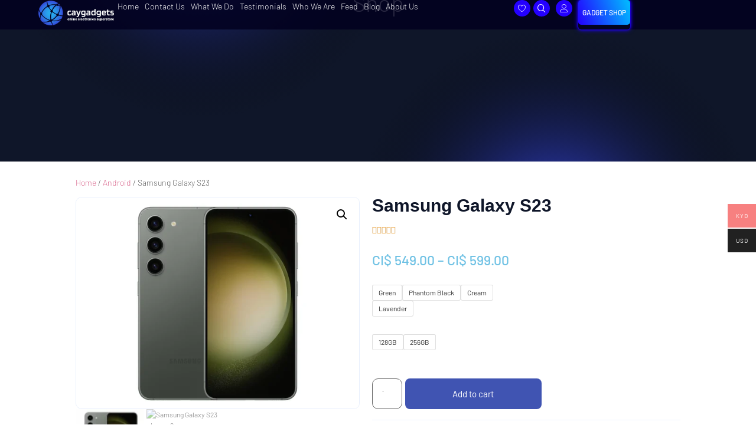

--- FILE ---
content_type: text/html; charset=UTF-8
request_url: https://caygadgets.com/product/samsung-galaxy-s23/
body_size: 76393
content:
<!doctype html>
<html lang="en-US" prefix="og: https://ogp.me/ns#">
<head>
	<meta charset="UTF-8">
	<meta name="viewport" content="width=device-width, initial-scale=1">
	<link rel="profile" href="https://gmpg.org/xfn/11">
	<link rel="preload" as="script" href="https://caygadgets.com/wp-includes/js/jquery/jquery.min.js">	<style>img:is([sizes="auto" i], [sizes^="auto," i]) { contain-intrinsic-size: 3000px 1500px }</style>
	
<!-- Search Engine Optimization by Rank Math PRO - https://rankmath.com/ -->
<link media="all" href="https://caygadgets.com/wp-content/cache/autoptimize/css/autoptimize_7e1b20863b0816466c31ec26b62e5fab.css" rel="stylesheet"><link media="only screen and (max-width: 768px)" href="https://caygadgets.com/wp-content/cache/autoptimize/css/autoptimize_6fe211f8bb15af76999ce9135805d7af.css" rel="stylesheet"><title>Samsung Galaxy S23 | Caygadgets</title>
<meta name="description" content="Explore our online store Caygadgets to buy latest Samsung Galaxy S23 smartphone with high-quality camera and impressive features. Order now today!"/>
<meta name="robots" content="follow, index, max-snippet:-1, max-video-preview:-1, max-image-preview:large"/>
<link rel="canonical" href="https://caygadgets.com/product/samsung-galaxy-s23/" />
<meta property="og:locale" content="en_US" />
<meta property="og:type" content="product" />
<meta property="og:title" content="Samsung Galaxy S23 | Caygadgets" />
<meta property="og:description" content="Explore our online store Caygadgets to buy latest Samsung Galaxy S23 smartphone with high-quality camera and impressive features. Order now today!" />
<meta property="og:url" content="https://caygadgets.com/product/samsung-galaxy-s23/" />
<meta property="og:site_name" content="Caygadgets" />
<meta property="og:updated_time" content="2025-12-27T20:58:11-05:00" />
<meta property="og:image" content="https://caygadgets.com/wp-content/uploads/2023/02/01-DM1-Green-PDP-1600x1200-1.webp" />
<meta property="og:image:secure_url" content="https://caygadgets.com/wp-content/uploads/2023/02/01-DM1-Green-PDP-1600x1200-1.webp" />
<meta property="og:image:width" content="800" />
<meta property="og:image:height" content="600" />
<meta property="og:image:alt" content="01 DM1 Green PDP 1600x1200 1" />
<meta property="og:image:type" content="image/webp" />
<meta property="product:availability" content="instock" />
<meta name="twitter:card" content="summary_large_image" />
<meta name="twitter:title" content="Samsung Galaxy S23 | Caygadgets" />
<meta name="twitter:description" content="Explore our online store Caygadgets to buy latest Samsung Galaxy S23 smartphone with high-quality camera and impressive features. Order now today!" />
<meta name="twitter:image" content="https://caygadgets.com/wp-content/uploads/2023/02/01-DM1-Green-PDP-1600x1200-1.webp" />
<meta name="twitter:label1" content="Price" />
<meta name="twitter:data1" content="CI$&nbsp;549.00 - CI$&nbsp;599.00" />
<meta name="twitter:label2" content="Availability" />
<meta name="twitter:data2" content="4 in stock" />
<script type="application/ld+json" class="rank-math-schema-pro">{"@context":"https://schema.org","@graph":[{"@type":"Place","@id":"https://caygadgets.com/#place","address":{"@type":"PostalAddress","addressLocality":"Grand Cayman","addressRegion":"Cayman Islands","postalCode":"KY1-1209","addressCountry":"KY"}},{"@type":"Organization","@id":"https://caygadgets.com/#organization","name":"Caygadgets","url":"https://caygadgets.com","sameAs":["https://www.facebook.com/caygadgets","https://www.instagram.com/caygadgets/"],"email":"hbutz@caygadgets.com","address":{"@type":"PostalAddress","addressLocality":"Grand Cayman","addressRegion":"Cayman Islands","postalCode":"KY1-1209","addressCountry":"KY"},"logo":{"@type":"ImageObject","@id":"https://caygadgets.com/#logo","url":"https://caygadgets.com/wp-content/uploads/2020/03/cropped-logo-05.png","contentUrl":"https://caygadgets.com/wp-content/uploads/2020/03/cropped-logo-05.png","caption":"Caygadgets","inLanguage":"en-US","width":"736","height":"240"},"contactPoint":[{"@type":"ContactPoint","telephone":"+1 345-916-4078","contactType":"customer support"}],"description":"Shop the best tech at Cay Gadgets, the leading online electronics store in Grand Cayman. Free same-day delivery, top brands, great prices.","legalName":"CayGadgets Ltd","location":{"@id":"https://caygadgets.com/#place"}},{"@type":"WebSite","@id":"https://caygadgets.com/#website","url":"https://caygadgets.com","name":"Caygadgets","alternateName":"Online electronics store in Grand Cayman","publisher":{"@id":"https://caygadgets.com/#organization"},"inLanguage":"en-US"},{"@type":"ImageObject","@id":"https://caygadgets.com/wp-content/uploads/2023/02/01-DM1-Green-PDP-1600x1200-1.webp","url":"https://caygadgets.com/wp-content/uploads/2023/02/01-DM1-Green-PDP-1600x1200-1.webp","width":"800","height":"600","caption":"01 DM1 Green PDP 1600x1200 1","inLanguage":"en-US"},{"@type":"BreadcrumbList","@id":"https://caygadgets.com/product/samsung-galaxy-s23/#breadcrumb","itemListElement":[{"@type":"ListItem","position":"1","item":{"@id":"https://caygadgets.com","name":"Home"}},{"@type":"ListItem","position":"2","item":{"@id":"https://caygadgets.com/product/samsung-galaxy-s23/","name":"Samsung Galaxy S23"}}]},{"@type":"WebPage","@id":"https://caygadgets.com/product/samsung-galaxy-s23/#webpage","url":"https://caygadgets.com/product/samsung-galaxy-s23/","name":"Samsung Galaxy S23 | Caygadgets","datePublished":"2023-02-06T12:23:53-05:00","dateModified":"2025-12-27T20:58:11-05:00","isPartOf":{"@id":"https://caygadgets.com/#website"},"primaryImageOfPage":{"@id":"https://caygadgets.com/wp-content/uploads/2023/02/01-DM1-Green-PDP-1600x1200-1.webp"},"inLanguage":"en-US","breadcrumb":{"@id":"https://caygadgets.com/product/samsung-galaxy-s23/#breadcrumb"}},{"@type":"ProductGroup","name":"Samsung Galaxy S23 | Caygadgets","description":"Explore our online store Caygadgets to buy latest Samsung Galaxy S23 smartphone with high-quality camera and impressive features. Order now today!","category":"Android","mainEntityOfPage":{"@id":"https://caygadgets.com/product/samsung-galaxy-s23/#webpage"},"image":{"@id":"https://caygadgets.com/wp-content/uploads/2023/02/01-DM1-Green-PDP-1600x1200-1.webp"},"color":"Green, Phantom Black, Cream, Lavender","url":"https://caygadgets.com/product/samsung-galaxy-s23/","productGroupID":"5708","hasVariant":[{"@type":"Product","name":"Samsung Galaxy S23 - Green, 128GB","description":"DISPLAY Benchmarks Size: 6.1 inches Resolution: 2340 x 1080 pixels, 19.5:9 ratio, 422 PPI Technology: Super AMOLED Refresh rate: 120Hz Screen-to-body: 88.57 % Features: HDR support, Scratch-resistant glass (Corning Gorilla Glass Victus 2), Ambient light sensor, Proximity sensor HARDWARE System chip: Qualcomm Snapdragon 8 Gen 2 (4 nm) Processor: Octa-core, 1x 3.36GHz Kryo Prime + 4x 2.8GHz Kryo Gold + 3x 2.0GHz Kryo Silver GPU: Adreno 740 RAM: 8GB Internal storage: 128GB, not expandable Device type: Smartphone OS: Android (13) This device has different variants:\u00a0View all BATTERY Capacity: 3900 mAh Type: Not user replaceable Charging: Fast charging, Qi wireless charging, Reverse wireless charging Max charge speed: Wired: 25.0W; Wireless: 10.0W CAMERA Rear: Triple camera Main camera: 50 MP (OIS, PDAF) Specifications: Aperture size:\u00a0F1.8;\u00a0Focal length:\u00a023 mm;\u00a0Sensor size:\u00a01/1.56\" Second camera: 10 MP (Telephoto) Specifications: Optical zoom: 3.0x; Aperture size: F2.4; Focal Length: 69 mm; Sensor size: 1/3.94\" Third camera: 12 MP (Ultra-wide) Specifications: Aperture size: F2.2; Focal Length: 13 mm; Sensor size: 1/2.55\" Video recording: 7680x4320 (8K UHD) (30 fps), 3840x2160 (4K UHD) (60 fps), 1920x1080 (Full HD) (960 fps) Features: OIS, HDR Front: 12 MP Video capture: 3840x2160 (4K UHD) (60 fps) DESIGN Size comparison Dimensions: 5.76 x 2.79 x 0.30 inches (146.3 x 70.9 x 7.6mm) Weight: 5.93 oz (168.0 g) Materials: Back: Glass (Corning Gorilla Glass Victus 2); Frame: Aluminum Resistance: Yes; IP68 Biometrics: 2D Face unlock, Ultrasonic in-screen fingerprint Keys: Right: Volume control, Lock/Unlock key Colors: Phantom Black, Cream, Green, Lavender CELLULAR 5G: 5G Ready Data Speed: LTE-A, HSDPA+ (4G) 42.2 Mbit/s SIM type: Dual Nano SIM + eSIM MULTIMEDIA Headphones: No 3.5mm jack Speakers: Earpiece, Multiple speakers Screen mirroring: Wireless screen share Additional microphone(s): for Noise cancellation CONNECTIVITY &amp; FEATURES Bluetooth: 5.3 Wi-Fi: 802.11 a, b, g, n, ac, ax, Wi-Fi 6E; Wi-Fi Direct, Hotspot USB: Type-C (reversible) Features: Charging, OTG Location: GPS, A-GPS, Glonass, Galileo, BeiDou, Cell ID, Wi-Fi positioning Sensors: Accelerometer, Gyroscope, Compass Other: NFC, Ultra Wideband (UWB)","image":"https://caygadgets.com/wp-content/uploads/2023/02/01-DM1-Green-PDP-1600x1200-1-150x150.webp","offers":{"@type":"Offer","description":"DISPLAY Benchmarks Size: 6.1 inches Resolution: 2340 x 1080 pixels, 19.5:9 ratio, 422 PPI Technology: Super AMOLED Refresh rate: 120Hz Screen-to-body: 88.57 % Features: HDR support, Scratch-resistant glass (Corning Gorilla Glass Victus 2), Ambient light sensor, Proximity sensor HARDWARE System chip: Qualcomm Snapdragon 8 Gen 2 (4 nm) Processor: Octa-core, 1x 3.36GHz Kryo Prime + 4x 2.8GHz Kryo Gold + 3x 2.0GHz Kryo Silver GPU: Adreno 740 RAM: 8GB Internal storage: 128GB, not expandable Device type: Smartphone OS: Android (13) This device has different variants:\u00a0View all BATTERY Capacity: 3900 mAh Type: Not user replaceable Charging: Fast charging, Qi wireless charging, Reverse wireless charging Max charge speed: Wired: 25.0W; Wireless: 10.0W CAMERA Rear: Triple camera Main camera: 50 MP (OIS, PDAF) Specifications: Aperture size:\u00a0F1.8;\u00a0Focal length:\u00a023 mm;\u00a0Sensor size:\u00a01/1.56\" Second camera: 10 MP (Telephoto) Specifications: Optical zoom: 3.0x; Aperture size: F2.4; Focal Length: 69 mm; Sensor size: 1/3.94\" Third camera: 12 MP (Ultra-wide) Specifications: Aperture size: F2.2; Focal Length: 13 mm; Sensor size: 1/2.55\" Video recording: 7680x4320 (8K UHD) (30 fps), 3840x2160 (4K UHD) (60 fps), 1920x1080 (Full HD) (960 fps) Features: OIS, HDR Front: 12 MP Video capture: 3840x2160 (4K UHD) (60 fps) DESIGN Size comparison Dimensions: 5.76 x 2.79 x 0.30 inches (146.3 x 70.9 x 7.6mm) Weight: 5.93 oz (168.0 g) Materials: Back: Glass (Corning Gorilla Glass Victus 2); Frame: Aluminum Resistance: Yes; IP68 Biometrics: 2D Face unlock, Ultrasonic in-screen fingerprint Keys: Right: Volume control, Lock/Unlock key Colors: Phantom Black, Cream, Green, Lavender CELLULAR 5G: 5G Ready Data Speed: LTE-A, HSDPA+ (4G) 42.2 Mbit/s SIM type: Dual Nano SIM + eSIM MULTIMEDIA Headphones: No 3.5mm jack Speakers: Earpiece, Multiple speakers Screen mirroring: Wireless screen share Additional microphone(s): for Noise cancellation CONNECTIVITY &amp; FEATURES Bluetooth: 5.3 Wi-Fi: 802.11 a, b, g, n, ac, ax, Wi-Fi 6E; Wi-Fi Direct, Hotspot USB: Type-C (reversible) Features: Charging, OTG Location: GPS, A-GPS, Glonass, Galileo, BeiDou, Cell ID, Wi-Fi positioning Sensors: Accelerometer, Gyroscope, Compass Other: NFC, Ultra Wideband (UWB)","price":"549","priceCurrency":"KYD","availability":"https://schema.org/InStock","itemCondition":"NewCondition","priceValidUntil":"2027-12-31","url":"https://caygadgets.com/product/samsung-galaxy-s23/?attribute_pa_colors=green&amp;attribute_pa_capacity=128gb"}},{"@type":"Product","name":"Samsung Galaxy S23 - Green, 256GB","description":"DISPLAY Benchmarks Size: 6.1 inches Resolution: 2340 x 1080 pixels, 19.5:9 ratio, 422 PPI Technology: Super AMOLED Refresh rate: 120Hz Screen-to-body: 88.57 % Features: HDR support, Scratch-resistant glass (Corning Gorilla Glass Victus 2), Ambient light sensor, Proximity sensor HARDWARE System chip: Qualcomm Snapdragon 8 Gen 2 (4 nm) Processor: Octa-core, 1x 3.36GHz Kryo Prime + 4x 2.8GHz Kryo Gold + 3x 2.0GHz Kryo Silver GPU: Adreno 740 RAM: 8GB Internal storage: 128GB, not expandable Device type: Smartphone OS: Android (13) This device has different variants:\u00a0View all BATTERY Capacity: 3900 mAh Type: Not user replaceable Charging: Fast charging, Qi wireless charging, Reverse wireless charging Max charge speed: Wired: 25.0W; Wireless: 10.0W CAMERA Rear: Triple camera Main camera: 50 MP (OIS, PDAF) Specifications: Aperture size:\u00a0F1.8;\u00a0Focal length:\u00a023 mm;\u00a0Sensor size:\u00a01/1.56\" Second camera: 10 MP (Telephoto) Specifications: Optical zoom: 3.0x; Aperture size: F2.4; Focal Length: 69 mm; Sensor size: 1/3.94\" Third camera: 12 MP (Ultra-wide) Specifications: Aperture size: F2.2; Focal Length: 13 mm; Sensor size: 1/2.55\" Video recording: 7680x4320 (8K UHD) (30 fps), 3840x2160 (4K UHD) (60 fps), 1920x1080 (Full HD) (960 fps) Features: OIS, HDR Front: 12 MP Video capture: 3840x2160 (4K UHD) (60 fps) DESIGN Size comparison Dimensions: 5.76 x 2.79 x 0.30 inches (146.3 x 70.9 x 7.6mm) Weight: 5.93 oz (168.0 g) Materials: Back: Glass (Corning Gorilla Glass Victus 2); Frame: Aluminum Resistance: Yes; IP68 Biometrics: 2D Face unlock, Ultrasonic in-screen fingerprint Keys: Right: Volume control, Lock/Unlock key Colors: Phantom Black, Cream, Green, Lavender CELLULAR 5G: 5G Ready Data Speed: LTE-A, HSDPA+ (4G) 42.2 Mbit/s SIM type: Dual Nano SIM + eSIM MULTIMEDIA Headphones: No 3.5mm jack Speakers: Earpiece, Multiple speakers Screen mirroring: Wireless screen share Additional microphone(s): for Noise cancellation CONNECTIVITY &amp; FEATURES Bluetooth: 5.3 Wi-Fi: 802.11 a, b, g, n, ac, ax, Wi-Fi 6E; Wi-Fi Direct, Hotspot USB: Type-C (reversible) Features: Charging, OTG Location: GPS, A-GPS, Glonass, Galileo, BeiDou, Cell ID, Wi-Fi positioning Sensors: Accelerometer, Gyroscope, Compass Other: NFC, Ultra Wideband (UWB)","image":"https://caygadgets.com/wp-content/uploads/2023/02/01-DM1-Green-PDP-1600x1200-1-150x150.webp","offers":{"@type":"Offer","description":"DISPLAY Benchmarks Size: 6.1 inches Resolution: 2340 x 1080 pixels, 19.5:9 ratio, 422 PPI Technology: Super AMOLED Refresh rate: 120Hz Screen-to-body: 88.57 % Features: HDR support, Scratch-resistant glass (Corning Gorilla Glass Victus 2), Ambient light sensor, Proximity sensor HARDWARE System chip: Qualcomm Snapdragon 8 Gen 2 (4 nm) Processor: Octa-core, 1x 3.36GHz Kryo Prime + 4x 2.8GHz Kryo Gold + 3x 2.0GHz Kryo Silver GPU: Adreno 740 RAM: 8GB Internal storage: 128GB, not expandable Device type: Smartphone OS: Android (13) This device has different variants:\u00a0View all BATTERY Capacity: 3900 mAh Type: Not user replaceable Charging: Fast charging, Qi wireless charging, Reverse wireless charging Max charge speed: Wired: 25.0W; Wireless: 10.0W CAMERA Rear: Triple camera Main camera: 50 MP (OIS, PDAF) Specifications: Aperture size:\u00a0F1.8;\u00a0Focal length:\u00a023 mm;\u00a0Sensor size:\u00a01/1.56\" Second camera: 10 MP (Telephoto) Specifications: Optical zoom: 3.0x; Aperture size: F2.4; Focal Length: 69 mm; Sensor size: 1/3.94\" Third camera: 12 MP (Ultra-wide) Specifications: Aperture size: F2.2; Focal Length: 13 mm; Sensor size: 1/2.55\" Video recording: 7680x4320 (8K UHD) (30 fps), 3840x2160 (4K UHD) (60 fps), 1920x1080 (Full HD) (960 fps) Features: OIS, HDR Front: 12 MP Video capture: 3840x2160 (4K UHD) (60 fps) DESIGN Size comparison Dimensions: 5.76 x 2.79 x 0.30 inches (146.3 x 70.9 x 7.6mm) Weight: 5.93 oz (168.0 g) Materials: Back: Glass (Corning Gorilla Glass Victus 2); Frame: Aluminum Resistance: Yes; IP68 Biometrics: 2D Face unlock, Ultrasonic in-screen fingerprint Keys: Right: Volume control, Lock/Unlock key Colors: Phantom Black, Cream, Green, Lavender CELLULAR 5G: 5G Ready Data Speed: LTE-A, HSDPA+ (4G) 42.2 Mbit/s SIM type: Dual Nano SIM + eSIM MULTIMEDIA Headphones: No 3.5mm jack Speakers: Earpiece, Multiple speakers Screen mirroring: Wireless screen share Additional microphone(s): for Noise cancellation CONNECTIVITY &amp; FEATURES Bluetooth: 5.3 Wi-Fi: 802.11 a, b, g, n, ac, ax, Wi-Fi 6E; Wi-Fi Direct, Hotspot USB: Type-C (reversible) Features: Charging, OTG Location: GPS, A-GPS, Glonass, Galileo, BeiDou, Cell ID, Wi-Fi positioning Sensors: Accelerometer, Gyroscope, Compass Other: NFC, Ultra Wideband (UWB)","price":"599","priceCurrency":"KYD","availability":"https://schema.org/InStock","itemCondition":"NewCondition","priceValidUntil":"2027-12-31","url":"https://caygadgets.com/product/samsung-galaxy-s23/?attribute_pa_colors=green&amp;attribute_pa_capacity=256gb"}},{"@type":"Product","name":"Samsung Galaxy S23 - Phantom Black, 128GB","description":"DISPLAY Benchmarks Size: 6.1 inches Resolution: 2340 x 1080 pixels, 19.5:9 ratio, 422 PPI Technology: Super AMOLED Refresh rate: 120Hz Screen-to-body: 88.57 % Features: HDR support, Scratch-resistant glass (Corning Gorilla Glass Victus 2), Ambient light sensor, Proximity sensor HARDWARE System chip: Qualcomm Snapdragon 8 Gen 2 (4 nm) Processor: Octa-core, 1x 3.36GHz Kryo Prime + 4x 2.8GHz Kryo Gold + 3x 2.0GHz Kryo Silver GPU: Adreno 740 RAM: 8GB Internal storage: 128GB, not expandable Device type: Smartphone OS: Android (13) This device has different variants:\u00a0View all BATTERY Capacity: 3900 mAh Type: Not user replaceable Charging: Fast charging, Qi wireless charging, Reverse wireless charging Max charge speed: Wired: 25.0W; Wireless: 10.0W CAMERA Rear: Triple camera Main camera: 50 MP (OIS, PDAF) Specifications: Aperture size:\u00a0F1.8;\u00a0Focal length:\u00a023 mm;\u00a0Sensor size:\u00a01/1.56\" Second camera: 10 MP (Telephoto) Specifications: Optical zoom: 3.0x; Aperture size: F2.4; Focal Length: 69 mm; Sensor size: 1/3.94\" Third camera: 12 MP (Ultra-wide) Specifications: Aperture size: F2.2; Focal Length: 13 mm; Sensor size: 1/2.55\" Video recording: 7680x4320 (8K UHD) (30 fps), 3840x2160 (4K UHD) (60 fps), 1920x1080 (Full HD) (960 fps) Features: OIS, HDR Front: 12 MP Video capture: 3840x2160 (4K UHD) (60 fps) DESIGN Size comparison Dimensions: 5.76 x 2.79 x 0.30 inches (146.3 x 70.9 x 7.6mm) Weight: 5.93 oz (168.0 g) Materials: Back: Glass (Corning Gorilla Glass Victus 2); Frame: Aluminum Resistance: Yes; IP68 Biometrics: 2D Face unlock, Ultrasonic in-screen fingerprint Keys: Right: Volume control, Lock/Unlock key Colors: Phantom Black, Cream, Green, Lavender CELLULAR 5G: 5G Ready Data Speed: LTE-A, HSDPA+ (4G) 42.2 Mbit/s SIM type: Dual Nano SIM + eSIM MULTIMEDIA Headphones: No 3.5mm jack Speakers: Earpiece, Multiple speakers Screen mirroring: Wireless screen share Additional microphone(s): for Noise cancellation CONNECTIVITY &amp; FEATURES Bluetooth: 5.3 Wi-Fi: 802.11 a, b, g, n, ac, ax, Wi-Fi 6E; Wi-Fi Direct, Hotspot USB: Type-C (reversible) Features: Charging, OTG Location: GPS, A-GPS, Glonass, Galileo, BeiDou, Cell ID, Wi-Fi positioning Sensors: Accelerometer, Gyroscope, Compass Other: NFC, Ultra Wideband (UWB)","image":"https://caygadgets.com/wp-content/uploads/2023/02/01-DM1-Green-PDP-1600x1200-1-150x150.webp","offers":{"@type":"Offer","description":"DISPLAY Benchmarks Size: 6.1 inches Resolution: 2340 x 1080 pixels, 19.5:9 ratio, 422 PPI Technology: Super AMOLED Refresh rate: 120Hz Screen-to-body: 88.57 % Features: HDR support, Scratch-resistant glass (Corning Gorilla Glass Victus 2), Ambient light sensor, Proximity sensor HARDWARE System chip: Qualcomm Snapdragon 8 Gen 2 (4 nm) Processor: Octa-core, 1x 3.36GHz Kryo Prime + 4x 2.8GHz Kryo Gold + 3x 2.0GHz Kryo Silver GPU: Adreno 740 RAM: 8GB Internal storage: 128GB, not expandable Device type: Smartphone OS: Android (13) This device has different variants:\u00a0View all BATTERY Capacity: 3900 mAh Type: Not user replaceable Charging: Fast charging, Qi wireless charging, Reverse wireless charging Max charge speed: Wired: 25.0W; Wireless: 10.0W CAMERA Rear: Triple camera Main camera: 50 MP (OIS, PDAF) Specifications: Aperture size:\u00a0F1.8;\u00a0Focal length:\u00a023 mm;\u00a0Sensor size:\u00a01/1.56\" Second camera: 10 MP (Telephoto) Specifications: Optical zoom: 3.0x; Aperture size: F2.4; Focal Length: 69 mm; Sensor size: 1/3.94\" Third camera: 12 MP (Ultra-wide) Specifications: Aperture size: F2.2; Focal Length: 13 mm; Sensor size: 1/2.55\" Video recording: 7680x4320 (8K UHD) (30 fps), 3840x2160 (4K UHD) (60 fps), 1920x1080 (Full HD) (960 fps) Features: OIS, HDR Front: 12 MP Video capture: 3840x2160 (4K UHD) (60 fps) DESIGN Size comparison Dimensions: 5.76 x 2.79 x 0.30 inches (146.3 x 70.9 x 7.6mm) Weight: 5.93 oz (168.0 g) Materials: Back: Glass (Corning Gorilla Glass Victus 2); Frame: Aluminum Resistance: Yes; IP68 Biometrics: 2D Face unlock, Ultrasonic in-screen fingerprint Keys: Right: Volume control, Lock/Unlock key Colors: Phantom Black, Cream, Green, Lavender CELLULAR 5G: 5G Ready Data Speed: LTE-A, HSDPA+ (4G) 42.2 Mbit/s SIM type: Dual Nano SIM + eSIM MULTIMEDIA Headphones: No 3.5mm jack Speakers: Earpiece, Multiple speakers Screen mirroring: Wireless screen share Additional microphone(s): for Noise cancellation CONNECTIVITY &amp; FEATURES Bluetooth: 5.3 Wi-Fi: 802.11 a, b, g, n, ac, ax, Wi-Fi 6E; Wi-Fi Direct, Hotspot USB: Type-C (reversible) Features: Charging, OTG Location: GPS, A-GPS, Glonass, Galileo, BeiDou, Cell ID, Wi-Fi positioning Sensors: Accelerometer, Gyroscope, Compass Other: NFC, Ultra Wideband (UWB)","price":"549","priceCurrency":"KYD","availability":"https://schema.org/InStock","itemCondition":"NewCondition","priceValidUntil":"2027-12-31","url":"https://caygadgets.com/product/samsung-galaxy-s23/?attribute_pa_colors=phantom-black&amp;attribute_pa_capacity=128gb"}},{"@type":"Product","name":"Samsung Galaxy S23 - Phantom Black, 256GB","description":"DISPLAY Benchmarks Size: 6.1 inches Resolution: 2340 x 1080 pixels, 19.5:9 ratio, 422 PPI Technology: Super AMOLED Refresh rate: 120Hz Screen-to-body: 88.57 % Features: HDR support, Scratch-resistant glass (Corning Gorilla Glass Victus 2), Ambient light sensor, Proximity sensor HARDWARE System chip: Qualcomm Snapdragon 8 Gen 2 (4 nm) Processor: Octa-core, 1x 3.36GHz Kryo Prime + 4x 2.8GHz Kryo Gold + 3x 2.0GHz Kryo Silver GPU: Adreno 740 RAM: 8GB Internal storage: 128GB, not expandable Device type: Smartphone OS: Android (13) This device has different variants:\u00a0View all BATTERY Capacity: 3900 mAh Type: Not user replaceable Charging: Fast charging, Qi wireless charging, Reverse wireless charging Max charge speed: Wired: 25.0W; Wireless: 10.0W CAMERA Rear: Triple camera Main camera: 50 MP (OIS, PDAF) Specifications: Aperture size:\u00a0F1.8;\u00a0Focal length:\u00a023 mm;\u00a0Sensor size:\u00a01/1.56\" Second camera: 10 MP (Telephoto) Specifications: Optical zoom: 3.0x; Aperture size: F2.4; Focal Length: 69 mm; Sensor size: 1/3.94\" Third camera: 12 MP (Ultra-wide) Specifications: Aperture size: F2.2; Focal Length: 13 mm; Sensor size: 1/2.55\" Video recording: 7680x4320 (8K UHD) (30 fps), 3840x2160 (4K UHD) (60 fps), 1920x1080 (Full HD) (960 fps) Features: OIS, HDR Front: 12 MP Video capture: 3840x2160 (4K UHD) (60 fps) DESIGN Size comparison Dimensions: 5.76 x 2.79 x 0.30 inches (146.3 x 70.9 x 7.6mm) Weight: 5.93 oz (168.0 g) Materials: Back: Glass (Corning Gorilla Glass Victus 2); Frame: Aluminum Resistance: Yes; IP68 Biometrics: 2D Face unlock, Ultrasonic in-screen fingerprint Keys: Right: Volume control, Lock/Unlock key Colors: Phantom Black, Cream, Green, Lavender CELLULAR 5G: 5G Ready Data Speed: LTE-A, HSDPA+ (4G) 42.2 Mbit/s SIM type: Dual Nano SIM + eSIM MULTIMEDIA Headphones: No 3.5mm jack Speakers: Earpiece, Multiple speakers Screen mirroring: Wireless screen share Additional microphone(s): for Noise cancellation CONNECTIVITY &amp; FEATURES Bluetooth: 5.3 Wi-Fi: 802.11 a, b, g, n, ac, ax, Wi-Fi 6E; Wi-Fi Direct, Hotspot USB: Type-C (reversible) Features: Charging, OTG Location: GPS, A-GPS, Glonass, Galileo, BeiDou, Cell ID, Wi-Fi positioning Sensors: Accelerometer, Gyroscope, Compass Other: NFC, Ultra Wideband (UWB)","image":"https://caygadgets.com/wp-content/uploads/2023/02/01-DM1-PhantomBlack-PDP-1600x1200-1-150x150.webp","offers":{"@type":"Offer","description":"DISPLAY Benchmarks Size: 6.1 inches Resolution: 2340 x 1080 pixels, 19.5:9 ratio, 422 PPI Technology: Super AMOLED Refresh rate: 120Hz Screen-to-body: 88.57 % Features: HDR support, Scratch-resistant glass (Corning Gorilla Glass Victus 2), Ambient light sensor, Proximity sensor HARDWARE System chip: Qualcomm Snapdragon 8 Gen 2 (4 nm) Processor: Octa-core, 1x 3.36GHz Kryo Prime + 4x 2.8GHz Kryo Gold + 3x 2.0GHz Kryo Silver GPU: Adreno 740 RAM: 8GB Internal storage: 128GB, not expandable Device type: Smartphone OS: Android (13) This device has different variants:\u00a0View all BATTERY Capacity: 3900 mAh Type: Not user replaceable Charging: Fast charging, Qi wireless charging, Reverse wireless charging Max charge speed: Wired: 25.0W; Wireless: 10.0W CAMERA Rear: Triple camera Main camera: 50 MP (OIS, PDAF) Specifications: Aperture size:\u00a0F1.8;\u00a0Focal length:\u00a023 mm;\u00a0Sensor size:\u00a01/1.56\" Second camera: 10 MP (Telephoto) Specifications: Optical zoom: 3.0x; Aperture size: F2.4; Focal Length: 69 mm; Sensor size: 1/3.94\" Third camera: 12 MP (Ultra-wide) Specifications: Aperture size: F2.2; Focal Length: 13 mm; Sensor size: 1/2.55\" Video recording: 7680x4320 (8K UHD) (30 fps), 3840x2160 (4K UHD) (60 fps), 1920x1080 (Full HD) (960 fps) Features: OIS, HDR Front: 12 MP Video capture: 3840x2160 (4K UHD) (60 fps) DESIGN Size comparison Dimensions: 5.76 x 2.79 x 0.30 inches (146.3 x 70.9 x 7.6mm) Weight: 5.93 oz (168.0 g) Materials: Back: Glass (Corning Gorilla Glass Victus 2); Frame: Aluminum Resistance: Yes; IP68 Biometrics: 2D Face unlock, Ultrasonic in-screen fingerprint Keys: Right: Volume control, Lock/Unlock key Colors: Phantom Black, Cream, Green, Lavender CELLULAR 5G: 5G Ready Data Speed: LTE-A, HSDPA+ (4G) 42.2 Mbit/s SIM type: Dual Nano SIM + eSIM MULTIMEDIA Headphones: No 3.5mm jack Speakers: Earpiece, Multiple speakers Screen mirroring: Wireless screen share Additional microphone(s): for Noise cancellation CONNECTIVITY &amp; FEATURES Bluetooth: 5.3 Wi-Fi: 802.11 a, b, g, n, ac, ax, Wi-Fi 6E; Wi-Fi Direct, Hotspot USB: Type-C (reversible) Features: Charging, OTG Location: GPS, A-GPS, Glonass, Galileo, BeiDou, Cell ID, Wi-Fi positioning Sensors: Accelerometer, Gyroscope, Compass Other: NFC, Ultra Wideband (UWB)","price":"599","priceCurrency":"KYD","availability":"https://schema.org/InStock","itemCondition":"NewCondition","priceValidUntil":"2027-12-31","url":"https://caygadgets.com/product/samsung-galaxy-s23/?attribute_pa_colors=phantom-black&amp;attribute_pa_capacity=256gb"}},{"@type":"Product","name":"Samsung Galaxy S23 - Cream, 128GB","description":"DISPLAY Benchmarks Size: 6.1 inches Resolution: 2340 x 1080 pixels, 19.5:9 ratio, 422 PPI Technology: Super AMOLED Refresh rate: 120Hz Screen-to-body: 88.57 % Features: HDR support, Scratch-resistant glass (Corning Gorilla Glass Victus 2), Ambient light sensor, Proximity sensor HARDWARE System chip: Qualcomm Snapdragon 8 Gen 2 (4 nm) Processor: Octa-core, 1x 3.36GHz Kryo Prime + 4x 2.8GHz Kryo Gold + 3x 2.0GHz Kryo Silver GPU: Adreno 740 RAM: 8GB Internal storage: 128GB, not expandable Device type: Smartphone OS: Android (13) This device has different variants:\u00a0View all BATTERY Capacity: 3900 mAh Type: Not user replaceable Charging: Fast charging, Qi wireless charging, Reverse wireless charging Max charge speed: Wired: 25.0W; Wireless: 10.0W CAMERA Rear: Triple camera Main camera: 50 MP (OIS, PDAF) Specifications: Aperture size:\u00a0F1.8;\u00a0Focal length:\u00a023 mm;\u00a0Sensor size:\u00a01/1.56\" Second camera: 10 MP (Telephoto) Specifications: Optical zoom: 3.0x; Aperture size: F2.4; Focal Length: 69 mm; Sensor size: 1/3.94\" Third camera: 12 MP (Ultra-wide) Specifications: Aperture size: F2.2; Focal Length: 13 mm; Sensor size: 1/2.55\" Video recording: 7680x4320 (8K UHD) (30 fps), 3840x2160 (4K UHD) (60 fps), 1920x1080 (Full HD) (960 fps) Features: OIS, HDR Front: 12 MP Video capture: 3840x2160 (4K UHD) (60 fps) DESIGN Size comparison Dimensions: 5.76 x 2.79 x 0.30 inches (146.3 x 70.9 x 7.6mm) Weight: 5.93 oz (168.0 g) Materials: Back: Glass (Corning Gorilla Glass Victus 2); Frame: Aluminum Resistance: Yes; IP68 Biometrics: 2D Face unlock, Ultrasonic in-screen fingerprint Keys: Right: Volume control, Lock/Unlock key Colors: Phantom Black, Cream, Green, Lavender CELLULAR 5G: 5G Ready Data Speed: LTE-A, HSDPA+ (4G) 42.2 Mbit/s SIM type: Dual Nano SIM + eSIM MULTIMEDIA Headphones: No 3.5mm jack Speakers: Earpiece, Multiple speakers Screen mirroring: Wireless screen share Additional microphone(s): for Noise cancellation CONNECTIVITY &amp; FEATURES Bluetooth: 5.3 Wi-Fi: 802.11 a, b, g, n, ac, ax, Wi-Fi 6E; Wi-Fi Direct, Hotspot USB: Type-C (reversible) Features: Charging, OTG Location: GPS, A-GPS, Glonass, Galileo, BeiDou, Cell ID, Wi-Fi positioning Sensors: Accelerometer, Gyroscope, Compass Other: NFC, Ultra Wideband (UWB)","image":"https://caygadgets.com/wp-content/uploads/2023/02/01-DM1-Cream-PDP-1600x1200-1-150x150.webp","offers":{"@type":"Offer","description":"DISPLAY Benchmarks Size: 6.1 inches Resolution: 2340 x 1080 pixels, 19.5:9 ratio, 422 PPI Technology: Super AMOLED Refresh rate: 120Hz Screen-to-body: 88.57 % Features: HDR support, Scratch-resistant glass (Corning Gorilla Glass Victus 2), Ambient light sensor, Proximity sensor HARDWARE System chip: Qualcomm Snapdragon 8 Gen 2 (4 nm) Processor: Octa-core, 1x 3.36GHz Kryo Prime + 4x 2.8GHz Kryo Gold + 3x 2.0GHz Kryo Silver GPU: Adreno 740 RAM: 8GB Internal storage: 128GB, not expandable Device type: Smartphone OS: Android (13) This device has different variants:\u00a0View all BATTERY Capacity: 3900 mAh Type: Not user replaceable Charging: Fast charging, Qi wireless charging, Reverse wireless charging Max charge speed: Wired: 25.0W; Wireless: 10.0W CAMERA Rear: Triple camera Main camera: 50 MP (OIS, PDAF) Specifications: Aperture size:\u00a0F1.8;\u00a0Focal length:\u00a023 mm;\u00a0Sensor size:\u00a01/1.56\" Second camera: 10 MP (Telephoto) Specifications: Optical zoom: 3.0x; Aperture size: F2.4; Focal Length: 69 mm; Sensor size: 1/3.94\" Third camera: 12 MP (Ultra-wide) Specifications: Aperture size: F2.2; Focal Length: 13 mm; Sensor size: 1/2.55\" Video recording: 7680x4320 (8K UHD) (30 fps), 3840x2160 (4K UHD) (60 fps), 1920x1080 (Full HD) (960 fps) Features: OIS, HDR Front: 12 MP Video capture: 3840x2160 (4K UHD) (60 fps) DESIGN Size comparison Dimensions: 5.76 x 2.79 x 0.30 inches (146.3 x 70.9 x 7.6mm) Weight: 5.93 oz (168.0 g) Materials: Back: Glass (Corning Gorilla Glass Victus 2); Frame: Aluminum Resistance: Yes; IP68 Biometrics: 2D Face unlock, Ultrasonic in-screen fingerprint Keys: Right: Volume control, Lock/Unlock key Colors: Phantom Black, Cream, Green, Lavender CELLULAR 5G: 5G Ready Data Speed: LTE-A, HSDPA+ (4G) 42.2 Mbit/s SIM type: Dual Nano SIM + eSIM MULTIMEDIA Headphones: No 3.5mm jack Speakers: Earpiece, Multiple speakers Screen mirroring: Wireless screen share Additional microphone(s): for Noise cancellation CONNECTIVITY &amp; FEATURES Bluetooth: 5.3 Wi-Fi: 802.11 a, b, g, n, ac, ax, Wi-Fi 6E; Wi-Fi Direct, Hotspot USB: Type-C (reversible) Features: Charging, OTG Location: GPS, A-GPS, Glonass, Galileo, BeiDou, Cell ID, Wi-Fi positioning Sensors: Accelerometer, Gyroscope, Compass Other: NFC, Ultra Wideband (UWB)","price":"599","priceCurrency":"KYD","availability":"https://schema.org/InStock","itemCondition":"NewCondition","priceValidUntil":"2027-12-31","url":"https://caygadgets.com/product/samsung-galaxy-s23/?attribute_pa_colors=cream&amp;attribute_pa_capacity=128gb"}},{"@type":"Product","name":"Samsung Galaxy S23 - Cream, 256GB","description":"DISPLAY Benchmarks Size: 6.1 inches Resolution: 2340 x 1080 pixels, 19.5:9 ratio, 422 PPI Technology: Super AMOLED Refresh rate: 120Hz Screen-to-body: 88.57 % Features: HDR support, Scratch-resistant glass (Corning Gorilla Glass Victus 2), Ambient light sensor, Proximity sensor HARDWARE System chip: Qualcomm Snapdragon 8 Gen 2 (4 nm) Processor: Octa-core, 1x 3.36GHz Kryo Prime + 4x 2.8GHz Kryo Gold + 3x 2.0GHz Kryo Silver GPU: Adreno 740 RAM: 8GB Internal storage: 128GB, not expandable Device type: Smartphone OS: Android (13) This device has different variants:\u00a0View all BATTERY Capacity: 3900 mAh Type: Not user replaceable Charging: Fast charging, Qi wireless charging, Reverse wireless charging Max charge speed: Wired: 25.0W; Wireless: 10.0W CAMERA Rear: Triple camera Main camera: 50 MP (OIS, PDAF) Specifications: Aperture size:\u00a0F1.8;\u00a0Focal length:\u00a023 mm;\u00a0Sensor size:\u00a01/1.56\" Second camera: 10 MP (Telephoto) Specifications: Optical zoom: 3.0x; Aperture size: F2.4; Focal Length: 69 mm; Sensor size: 1/3.94\" Third camera: 12 MP (Ultra-wide) Specifications: Aperture size: F2.2; Focal Length: 13 mm; Sensor size: 1/2.55\" Video recording: 7680x4320 (8K UHD) (30 fps), 3840x2160 (4K UHD) (60 fps), 1920x1080 (Full HD) (960 fps) Features: OIS, HDR Front: 12 MP Video capture: 3840x2160 (4K UHD) (60 fps) DESIGN Size comparison Dimensions: 5.76 x 2.79 x 0.30 inches (146.3 x 70.9 x 7.6mm) Weight: 5.93 oz (168.0 g) Materials: Back: Glass (Corning Gorilla Glass Victus 2); Frame: Aluminum Resistance: Yes; IP68 Biometrics: 2D Face unlock, Ultrasonic in-screen fingerprint Keys: Right: Volume control, Lock/Unlock key Colors: Phantom Black, Cream, Green, Lavender CELLULAR 5G: 5G Ready Data Speed: LTE-A, HSDPA+ (4G) 42.2 Mbit/s SIM type: Dual Nano SIM + eSIM MULTIMEDIA Headphones: No 3.5mm jack Speakers: Earpiece, Multiple speakers Screen mirroring: Wireless screen share Additional microphone(s): for Noise cancellation CONNECTIVITY &amp; FEATURES Bluetooth: 5.3 Wi-Fi: 802.11 a, b, g, n, ac, ax, Wi-Fi 6E; Wi-Fi Direct, Hotspot USB: Type-C (reversible) Features: Charging, OTG Location: GPS, A-GPS, Glonass, Galileo, BeiDou, Cell ID, Wi-Fi positioning Sensors: Accelerometer, Gyroscope, Compass Other: NFC, Ultra Wideband (UWB)","image":"https://caygadgets.com/wp-content/uploads/2023/02/01-DM1-Cream-PDP-1600x1200-1-150x150.webp","offers":{"@type":"Offer","description":"DISPLAY Benchmarks Size: 6.1 inches Resolution: 2340 x 1080 pixels, 19.5:9 ratio, 422 PPI Technology: Super AMOLED Refresh rate: 120Hz Screen-to-body: 88.57 % Features: HDR support, Scratch-resistant glass (Corning Gorilla Glass Victus 2), Ambient light sensor, Proximity sensor HARDWARE System chip: Qualcomm Snapdragon 8 Gen 2 (4 nm) Processor: Octa-core, 1x 3.36GHz Kryo Prime + 4x 2.8GHz Kryo Gold + 3x 2.0GHz Kryo Silver GPU: Adreno 740 RAM: 8GB Internal storage: 128GB, not expandable Device type: Smartphone OS: Android (13) This device has different variants:\u00a0View all BATTERY Capacity: 3900 mAh Type: Not user replaceable Charging: Fast charging, Qi wireless charging, Reverse wireless charging Max charge speed: Wired: 25.0W; Wireless: 10.0W CAMERA Rear: Triple camera Main camera: 50 MP (OIS, PDAF) Specifications: Aperture size:\u00a0F1.8;\u00a0Focal length:\u00a023 mm;\u00a0Sensor size:\u00a01/1.56\" Second camera: 10 MP (Telephoto) Specifications: Optical zoom: 3.0x; Aperture size: F2.4; Focal Length: 69 mm; Sensor size: 1/3.94\" Third camera: 12 MP (Ultra-wide) Specifications: Aperture size: F2.2; Focal Length: 13 mm; Sensor size: 1/2.55\" Video recording: 7680x4320 (8K UHD) (30 fps), 3840x2160 (4K UHD) (60 fps), 1920x1080 (Full HD) (960 fps) Features: OIS, HDR Front: 12 MP Video capture: 3840x2160 (4K UHD) (60 fps) DESIGN Size comparison Dimensions: 5.76 x 2.79 x 0.30 inches (146.3 x 70.9 x 7.6mm) Weight: 5.93 oz (168.0 g) Materials: Back: Glass (Corning Gorilla Glass Victus 2); Frame: Aluminum Resistance: Yes; IP68 Biometrics: 2D Face unlock, Ultrasonic in-screen fingerprint Keys: Right: Volume control, Lock/Unlock key Colors: Phantom Black, Cream, Green, Lavender CELLULAR 5G: 5G Ready Data Speed: LTE-A, HSDPA+ (4G) 42.2 Mbit/s SIM type: Dual Nano SIM + eSIM MULTIMEDIA Headphones: No 3.5mm jack Speakers: Earpiece, Multiple speakers Screen mirroring: Wireless screen share Additional microphone(s): for Noise cancellation CONNECTIVITY &amp; FEATURES Bluetooth: 5.3 Wi-Fi: 802.11 a, b, g, n, ac, ax, Wi-Fi 6E; Wi-Fi Direct, Hotspot USB: Type-C (reversible) Features: Charging, OTG Location: GPS, A-GPS, Glonass, Galileo, BeiDou, Cell ID, Wi-Fi positioning Sensors: Accelerometer, Gyroscope, Compass Other: NFC, Ultra Wideband (UWB)","price":"599","priceCurrency":"KYD","availability":"https://schema.org/InStock","itemCondition":"NewCondition","priceValidUntil":"2027-12-31","url":"https://caygadgets.com/product/samsung-galaxy-s23/?attribute_pa_colors=cream&amp;attribute_pa_capacity=256gb"}},{"@type":"Product","name":"Samsung Galaxy S23 - Lavender, 128GB","description":"DISPLAY Benchmarks Size: 6.1 inches Resolution: 2340 x 1080 pixels, 19.5:9 ratio, 422 PPI Technology: Super AMOLED Refresh rate: 120Hz Screen-to-body: 88.57 % Features: HDR support, Scratch-resistant glass (Corning Gorilla Glass Victus 2), Ambient light sensor, Proximity sensor HARDWARE System chip: Qualcomm Snapdragon 8 Gen 2 (4 nm) Processor: Octa-core, 1x 3.36GHz Kryo Prime + 4x 2.8GHz Kryo Gold + 3x 2.0GHz Kryo Silver GPU: Adreno 740 RAM: 8GB Internal storage: 128GB, not expandable Device type: Smartphone OS: Android (13) This device has different variants:\u00a0View all BATTERY Capacity: 3900 mAh Type: Not user replaceable Charging: Fast charging, Qi wireless charging, Reverse wireless charging Max charge speed: Wired: 25.0W; Wireless: 10.0W CAMERA Rear: Triple camera Main camera: 50 MP (OIS, PDAF) Specifications: Aperture size:\u00a0F1.8;\u00a0Focal length:\u00a023 mm;\u00a0Sensor size:\u00a01/1.56\" Second camera: 10 MP (Telephoto) Specifications: Optical zoom: 3.0x; Aperture size: F2.4; Focal Length: 69 mm; Sensor size: 1/3.94\" Third camera: 12 MP (Ultra-wide) Specifications: Aperture size: F2.2; Focal Length: 13 mm; Sensor size: 1/2.55\" Video recording: 7680x4320 (8K UHD) (30 fps), 3840x2160 (4K UHD) (60 fps), 1920x1080 (Full HD) (960 fps) Features: OIS, HDR Front: 12 MP Video capture: 3840x2160 (4K UHD) (60 fps) DESIGN Size comparison Dimensions: 5.76 x 2.79 x 0.30 inches (146.3 x 70.9 x 7.6mm) Weight: 5.93 oz (168.0 g) Materials: Back: Glass (Corning Gorilla Glass Victus 2); Frame: Aluminum Resistance: Yes; IP68 Biometrics: 2D Face unlock, Ultrasonic in-screen fingerprint Keys: Right: Volume control, Lock/Unlock key Colors: Phantom Black, Cream, Green, Lavender CELLULAR 5G: 5G Ready Data Speed: LTE-A, HSDPA+ (4G) 42.2 Mbit/s SIM type: Dual Nano SIM + eSIM MULTIMEDIA Headphones: No 3.5mm jack Speakers: Earpiece, Multiple speakers Screen mirroring: Wireless screen share Additional microphone(s): for Noise cancellation CONNECTIVITY &amp; FEATURES Bluetooth: 5.3 Wi-Fi: 802.11 a, b, g, n, ac, ax, Wi-Fi 6E; Wi-Fi Direct, Hotspot USB: Type-C (reversible) Features: Charging, OTG Location: GPS, A-GPS, Glonass, Galileo, BeiDou, Cell ID, Wi-Fi positioning Sensors: Accelerometer, Gyroscope, Compass Other: NFC, Ultra Wideband (UWB)","image":"https://caygadgets.com/wp-content/uploads/2023/02/01-DM1-Lavender-PDP-1600x1200-1-150x150.webp","offers":{"@type":"Offer","description":"DISPLAY Benchmarks Size: 6.1 inches Resolution: 2340 x 1080 pixels, 19.5:9 ratio, 422 PPI Technology: Super AMOLED Refresh rate: 120Hz Screen-to-body: 88.57 % Features: HDR support, Scratch-resistant glass (Corning Gorilla Glass Victus 2), Ambient light sensor, Proximity sensor HARDWARE System chip: Qualcomm Snapdragon 8 Gen 2 (4 nm) Processor: Octa-core, 1x 3.36GHz Kryo Prime + 4x 2.8GHz Kryo Gold + 3x 2.0GHz Kryo Silver GPU: Adreno 740 RAM: 8GB Internal storage: 128GB, not expandable Device type: Smartphone OS: Android (13) This device has different variants:\u00a0View all BATTERY Capacity: 3900 mAh Type: Not user replaceable Charging: Fast charging, Qi wireless charging, Reverse wireless charging Max charge speed: Wired: 25.0W; Wireless: 10.0W CAMERA Rear: Triple camera Main camera: 50 MP (OIS, PDAF) Specifications: Aperture size:\u00a0F1.8;\u00a0Focal length:\u00a023 mm;\u00a0Sensor size:\u00a01/1.56\" Second camera: 10 MP (Telephoto) Specifications: Optical zoom: 3.0x; Aperture size: F2.4; Focal Length: 69 mm; Sensor size: 1/3.94\" Third camera: 12 MP (Ultra-wide) Specifications: Aperture size: F2.2; Focal Length: 13 mm; Sensor size: 1/2.55\" Video recording: 7680x4320 (8K UHD) (30 fps), 3840x2160 (4K UHD) (60 fps), 1920x1080 (Full HD) (960 fps) Features: OIS, HDR Front: 12 MP Video capture: 3840x2160 (4K UHD) (60 fps) DESIGN Size comparison Dimensions: 5.76 x 2.79 x 0.30 inches (146.3 x 70.9 x 7.6mm) Weight: 5.93 oz (168.0 g) Materials: Back: Glass (Corning Gorilla Glass Victus 2); Frame: Aluminum Resistance: Yes; IP68 Biometrics: 2D Face unlock, Ultrasonic in-screen fingerprint Keys: Right: Volume control, Lock/Unlock key Colors: Phantom Black, Cream, Green, Lavender CELLULAR 5G: 5G Ready Data Speed: LTE-A, HSDPA+ (4G) 42.2 Mbit/s SIM type: Dual Nano SIM + eSIM MULTIMEDIA Headphones: No 3.5mm jack Speakers: Earpiece, Multiple speakers Screen mirroring: Wireless screen share Additional microphone(s): for Noise cancellation CONNECTIVITY &amp; FEATURES Bluetooth: 5.3 Wi-Fi: 802.11 a, b, g, n, ac, ax, Wi-Fi 6E; Wi-Fi Direct, Hotspot USB: Type-C (reversible) Features: Charging, OTG Location: GPS, A-GPS, Glonass, Galileo, BeiDou, Cell ID, Wi-Fi positioning Sensors: Accelerometer, Gyroscope, Compass Other: NFC, Ultra Wideband (UWB)","price":"599","priceCurrency":"KYD","availability":"https://schema.org/InStock","itemCondition":"NewCondition","priceValidUntil":"2027-12-31","url":"https://caygadgets.com/product/samsung-galaxy-s23/?attribute_pa_colors=lavender&amp;attribute_pa_capacity=128gb"}},{"@type":"Product","name":"Samsung Galaxy S23 - Lavender, 256GB","description":"DISPLAY Benchmarks Size: 6.1 inches Resolution: 2340 x 1080 pixels, 19.5:9 ratio, 422 PPI Technology: Super AMOLED Refresh rate: 120Hz Screen-to-body: 88.57 % Features: HDR support, Scratch-resistant glass (Corning Gorilla Glass Victus 2), Ambient light sensor, Proximity sensor HARDWARE System chip: Qualcomm Snapdragon 8 Gen 2 (4 nm) Processor: Octa-core, 1x 3.36GHz Kryo Prime + 4x 2.8GHz Kryo Gold + 3x 2.0GHz Kryo Silver GPU: Adreno 740 RAM: 8GB Internal storage: 128GB, not expandable Device type: Smartphone OS: Android (13) This device has different variants:\u00a0View all BATTERY Capacity: 3900 mAh Type: Not user replaceable Charging: Fast charging, Qi wireless charging, Reverse wireless charging Max charge speed: Wired: 25.0W; Wireless: 10.0W CAMERA Rear: Triple camera Main camera: 50 MP (OIS, PDAF) Specifications: Aperture size:\u00a0F1.8;\u00a0Focal length:\u00a023 mm;\u00a0Sensor size:\u00a01/1.56\" Second camera: 10 MP (Telephoto) Specifications: Optical zoom: 3.0x; Aperture size: F2.4; Focal Length: 69 mm; Sensor size: 1/3.94\" Third camera: 12 MP (Ultra-wide) Specifications: Aperture size: F2.2; Focal Length: 13 mm; Sensor size: 1/2.55\" Video recording: 7680x4320 (8K UHD) (30 fps), 3840x2160 (4K UHD) (60 fps), 1920x1080 (Full HD) (960 fps) Features: OIS, HDR Front: 12 MP Video capture: 3840x2160 (4K UHD) (60 fps) DESIGN Size comparison Dimensions: 5.76 x 2.79 x 0.30 inches (146.3 x 70.9 x 7.6mm) Weight: 5.93 oz (168.0 g) Materials: Back: Glass (Corning Gorilla Glass Victus 2); Frame: Aluminum Resistance: Yes; IP68 Biometrics: 2D Face unlock, Ultrasonic in-screen fingerprint Keys: Right: Volume control, Lock/Unlock key Colors: Phantom Black, Cream, Green, Lavender CELLULAR 5G: 5G Ready Data Speed: LTE-A, HSDPA+ (4G) 42.2 Mbit/s SIM type: Dual Nano SIM + eSIM MULTIMEDIA Headphones: No 3.5mm jack Speakers: Earpiece, Multiple speakers Screen mirroring: Wireless screen share Additional microphone(s): for Noise cancellation CONNECTIVITY &amp; FEATURES Bluetooth: 5.3 Wi-Fi: 802.11 a, b, g, n, ac, ax, Wi-Fi 6E; Wi-Fi Direct, Hotspot USB: Type-C (reversible) Features: Charging, OTG Location: GPS, A-GPS, Glonass, Galileo, BeiDou, Cell ID, Wi-Fi positioning Sensors: Accelerometer, Gyroscope, Compass Other: NFC, Ultra Wideband (UWB)","image":"https://caygadgets.com/wp-content/uploads/2023/02/01-DM1-Lavender-PDP-1600x1200-1-150x150.webp","offers":{"@type":"Offer","description":"DISPLAY Benchmarks Size: 6.1 inches Resolution: 2340 x 1080 pixels, 19.5:9 ratio, 422 PPI Technology: Super AMOLED Refresh rate: 120Hz Screen-to-body: 88.57 % Features: HDR support, Scratch-resistant glass (Corning Gorilla Glass Victus 2), Ambient light sensor, Proximity sensor HARDWARE System chip: Qualcomm Snapdragon 8 Gen 2 (4 nm) Processor: Octa-core, 1x 3.36GHz Kryo Prime + 4x 2.8GHz Kryo Gold + 3x 2.0GHz Kryo Silver GPU: Adreno 740 RAM: 8GB Internal storage: 128GB, not expandable Device type: Smartphone OS: Android (13) This device has different variants:\u00a0View all BATTERY Capacity: 3900 mAh Type: Not user replaceable Charging: Fast charging, Qi wireless charging, Reverse wireless charging Max charge speed: Wired: 25.0W; Wireless: 10.0W CAMERA Rear: Triple camera Main camera: 50 MP (OIS, PDAF) Specifications: Aperture size:\u00a0F1.8;\u00a0Focal length:\u00a023 mm;\u00a0Sensor size:\u00a01/1.56\" Second camera: 10 MP (Telephoto) Specifications: Optical zoom: 3.0x; Aperture size: F2.4; Focal Length: 69 mm; Sensor size: 1/3.94\" Third camera: 12 MP (Ultra-wide) Specifications: Aperture size: F2.2; Focal Length: 13 mm; Sensor size: 1/2.55\" Video recording: 7680x4320 (8K UHD) (30 fps), 3840x2160 (4K UHD) (60 fps), 1920x1080 (Full HD) (960 fps) Features: OIS, HDR Front: 12 MP Video capture: 3840x2160 (4K UHD) (60 fps) DESIGN Size comparison Dimensions: 5.76 x 2.79 x 0.30 inches (146.3 x 70.9 x 7.6mm) Weight: 5.93 oz (168.0 g) Materials: Back: Glass (Corning Gorilla Glass Victus 2); Frame: Aluminum Resistance: Yes; IP68 Biometrics: 2D Face unlock, Ultrasonic in-screen fingerprint Keys: Right: Volume control, Lock/Unlock key Colors: Phantom Black, Cream, Green, Lavender CELLULAR 5G: 5G Ready Data Speed: LTE-A, HSDPA+ (4G) 42.2 Mbit/s SIM type: Dual Nano SIM + eSIM MULTIMEDIA Headphones: No 3.5mm jack Speakers: Earpiece, Multiple speakers Screen mirroring: Wireless screen share Additional microphone(s): for Noise cancellation CONNECTIVITY &amp; FEATURES Bluetooth: 5.3 Wi-Fi: 802.11 a, b, g, n, ac, ax, Wi-Fi 6E; Wi-Fi Direct, Hotspot USB: Type-C (reversible) Features: Charging, OTG Location: GPS, A-GPS, Glonass, Galileo, BeiDou, Cell ID, Wi-Fi positioning Sensors: Accelerometer, Gyroscope, Compass Other: NFC, Ultra Wideband (UWB)","price":"599","priceCurrency":"KYD","availability":"https://schema.org/InStock","itemCondition":"NewCondition","priceValidUntil":"2027-12-31","url":"https://caygadgets.com/product/samsung-galaxy-s23/?attribute_pa_colors=lavender&amp;attribute_pa_capacity=256gb"}}],"@id":"https://caygadgets.com/product/samsung-galaxy-s23/#richSnippet"}]}</script>
<!-- /Rank Math WordPress SEO plugin -->

<link rel="alternate" type="application/rss+xml" title="Caygadgets &raquo; Feed" href="https://caygadgets.com/feed/" />
<link rel="alternate" type="application/rss+xml" title="Caygadgets &raquo; Comments Feed" href="https://caygadgets.com/comments/feed/" />





<style id='global-styles-inline-css'>
:root{--wp--preset--aspect-ratio--square: 1;--wp--preset--aspect-ratio--4-3: 4/3;--wp--preset--aspect-ratio--3-4: 3/4;--wp--preset--aspect-ratio--3-2: 3/2;--wp--preset--aspect-ratio--2-3: 2/3;--wp--preset--aspect-ratio--16-9: 16/9;--wp--preset--aspect-ratio--9-16: 9/16;--wp--preset--color--black: #000000;--wp--preset--color--cyan-bluish-gray: #abb8c3;--wp--preset--color--white: #ffffff;--wp--preset--color--pale-pink: #f78da7;--wp--preset--color--vivid-red: #cf2e2e;--wp--preset--color--luminous-vivid-orange: #ff6900;--wp--preset--color--luminous-vivid-amber: #fcb900;--wp--preset--color--light-green-cyan: #7bdcb5;--wp--preset--color--vivid-green-cyan: #00d084;--wp--preset--color--pale-cyan-blue: #8ed1fc;--wp--preset--color--vivid-cyan-blue: #0693e3;--wp--preset--color--vivid-purple: #9b51e0;--wp--preset--gradient--vivid-cyan-blue-to-vivid-purple: linear-gradient(135deg,rgba(6,147,227,1) 0%,rgb(155,81,224) 100%);--wp--preset--gradient--light-green-cyan-to-vivid-green-cyan: linear-gradient(135deg,rgb(122,220,180) 0%,rgb(0,208,130) 100%);--wp--preset--gradient--luminous-vivid-amber-to-luminous-vivid-orange: linear-gradient(135deg,rgba(252,185,0,1) 0%,rgba(255,105,0,1) 100%);--wp--preset--gradient--luminous-vivid-orange-to-vivid-red: linear-gradient(135deg,rgba(255,105,0,1) 0%,rgb(207,46,46) 100%);--wp--preset--gradient--very-light-gray-to-cyan-bluish-gray: linear-gradient(135deg,rgb(238,238,238) 0%,rgb(169,184,195) 100%);--wp--preset--gradient--cool-to-warm-spectrum: linear-gradient(135deg,rgb(74,234,220) 0%,rgb(151,120,209) 20%,rgb(207,42,186) 40%,rgb(238,44,130) 60%,rgb(251,105,98) 80%,rgb(254,248,76) 100%);--wp--preset--gradient--blush-light-purple: linear-gradient(135deg,rgb(255,206,236) 0%,rgb(152,150,240) 100%);--wp--preset--gradient--blush-bordeaux: linear-gradient(135deg,rgb(254,205,165) 0%,rgb(254,45,45) 50%,rgb(107,0,62) 100%);--wp--preset--gradient--luminous-dusk: linear-gradient(135deg,rgb(255,203,112) 0%,rgb(199,81,192) 50%,rgb(65,88,208) 100%);--wp--preset--gradient--pale-ocean: linear-gradient(135deg,rgb(255,245,203) 0%,rgb(182,227,212) 50%,rgb(51,167,181) 100%);--wp--preset--gradient--electric-grass: linear-gradient(135deg,rgb(202,248,128) 0%,rgb(113,206,126) 100%);--wp--preset--gradient--midnight: linear-gradient(135deg,rgb(2,3,129) 0%,rgb(40,116,252) 100%);--wp--preset--font-size--small: 13px;--wp--preset--font-size--medium: 20px;--wp--preset--font-size--large: 36px;--wp--preset--font-size--x-large: 42px;--wp--preset--spacing--20: 0.44rem;--wp--preset--spacing--30: 0.67rem;--wp--preset--spacing--40: 1rem;--wp--preset--spacing--50: 1.5rem;--wp--preset--spacing--60: 2.25rem;--wp--preset--spacing--70: 3.38rem;--wp--preset--spacing--80: 5.06rem;--wp--preset--shadow--natural: 6px 6px 9px rgba(0, 0, 0, 0.2);--wp--preset--shadow--deep: 12px 12px 50px rgba(0, 0, 0, 0.4);--wp--preset--shadow--sharp: 6px 6px 0px rgba(0, 0, 0, 0.2);--wp--preset--shadow--outlined: 6px 6px 0px -3px rgba(255, 255, 255, 1), 6px 6px rgba(0, 0, 0, 1);--wp--preset--shadow--crisp: 6px 6px 0px rgba(0, 0, 0, 1);}:root { --wp--style--global--content-size: 800px;--wp--style--global--wide-size: 1200px; }:where(body) { margin: 0; }.wp-site-blocks > .alignleft { float: left; margin-right: 2em; }.wp-site-blocks > .alignright { float: right; margin-left: 2em; }.wp-site-blocks > .aligncenter { justify-content: center; margin-left: auto; margin-right: auto; }:where(.wp-site-blocks) > * { margin-block-start: 24px; margin-block-end: 0; }:where(.wp-site-blocks) > :first-child { margin-block-start: 0; }:where(.wp-site-blocks) > :last-child { margin-block-end: 0; }:root { --wp--style--block-gap: 24px; }:root :where(.is-layout-flow) > :first-child{margin-block-start: 0;}:root :where(.is-layout-flow) > :last-child{margin-block-end: 0;}:root :where(.is-layout-flow) > *{margin-block-start: 24px;margin-block-end: 0;}:root :where(.is-layout-constrained) > :first-child{margin-block-start: 0;}:root :where(.is-layout-constrained) > :last-child{margin-block-end: 0;}:root :where(.is-layout-constrained) > *{margin-block-start: 24px;margin-block-end: 0;}:root :where(.is-layout-flex){gap: 24px;}:root :where(.is-layout-grid){gap: 24px;}.is-layout-flow > .alignleft{float: left;margin-inline-start: 0;margin-inline-end: 2em;}.is-layout-flow > .alignright{float: right;margin-inline-start: 2em;margin-inline-end: 0;}.is-layout-flow > .aligncenter{margin-left: auto !important;margin-right: auto !important;}.is-layout-constrained > .alignleft{float: left;margin-inline-start: 0;margin-inline-end: 2em;}.is-layout-constrained > .alignright{float: right;margin-inline-start: 2em;margin-inline-end: 0;}.is-layout-constrained > .aligncenter{margin-left: auto !important;margin-right: auto !important;}.is-layout-constrained > :where(:not(.alignleft):not(.alignright):not(.alignfull)){max-width: var(--wp--style--global--content-size);margin-left: auto !important;margin-right: auto !important;}.is-layout-constrained > .alignwide{max-width: var(--wp--style--global--wide-size);}body .is-layout-flex{display: flex;}.is-layout-flex{flex-wrap: wrap;align-items: center;}.is-layout-flex > :is(*, div){margin: 0;}body .is-layout-grid{display: grid;}.is-layout-grid > :is(*, div){margin: 0;}body{padding-top: 0px;padding-right: 0px;padding-bottom: 0px;padding-left: 0px;}a:where(:not(.wp-element-button)){text-decoration: underline;}:root :where(.wp-element-button, .wp-block-button__link){background-color: #32373c;border-width: 0;color: #fff;font-family: inherit;font-size: inherit;line-height: inherit;padding: calc(0.667em + 2px) calc(1.333em + 2px);text-decoration: none;}.has-black-color{color: var(--wp--preset--color--black) !important;}.has-cyan-bluish-gray-color{color: var(--wp--preset--color--cyan-bluish-gray) !important;}.has-white-color{color: var(--wp--preset--color--white) !important;}.has-pale-pink-color{color: var(--wp--preset--color--pale-pink) !important;}.has-vivid-red-color{color: var(--wp--preset--color--vivid-red) !important;}.has-luminous-vivid-orange-color{color: var(--wp--preset--color--luminous-vivid-orange) !important;}.has-luminous-vivid-amber-color{color: var(--wp--preset--color--luminous-vivid-amber) !important;}.has-light-green-cyan-color{color: var(--wp--preset--color--light-green-cyan) !important;}.has-vivid-green-cyan-color{color: var(--wp--preset--color--vivid-green-cyan) !important;}.has-pale-cyan-blue-color{color: var(--wp--preset--color--pale-cyan-blue) !important;}.has-vivid-cyan-blue-color{color: var(--wp--preset--color--vivid-cyan-blue) !important;}.has-vivid-purple-color{color: var(--wp--preset--color--vivid-purple) !important;}.has-black-background-color{background-color: var(--wp--preset--color--black) !important;}.has-cyan-bluish-gray-background-color{background-color: var(--wp--preset--color--cyan-bluish-gray) !important;}.has-white-background-color{background-color: var(--wp--preset--color--white) !important;}.has-pale-pink-background-color{background-color: var(--wp--preset--color--pale-pink) !important;}.has-vivid-red-background-color{background-color: var(--wp--preset--color--vivid-red) !important;}.has-luminous-vivid-orange-background-color{background-color: var(--wp--preset--color--luminous-vivid-orange) !important;}.has-luminous-vivid-amber-background-color{background-color: var(--wp--preset--color--luminous-vivid-amber) !important;}.has-light-green-cyan-background-color{background-color: var(--wp--preset--color--light-green-cyan) !important;}.has-vivid-green-cyan-background-color{background-color: var(--wp--preset--color--vivid-green-cyan) !important;}.has-pale-cyan-blue-background-color{background-color: var(--wp--preset--color--pale-cyan-blue) !important;}.has-vivid-cyan-blue-background-color{background-color: var(--wp--preset--color--vivid-cyan-blue) !important;}.has-vivid-purple-background-color{background-color: var(--wp--preset--color--vivid-purple) !important;}.has-black-border-color{border-color: var(--wp--preset--color--black) !important;}.has-cyan-bluish-gray-border-color{border-color: var(--wp--preset--color--cyan-bluish-gray) !important;}.has-white-border-color{border-color: var(--wp--preset--color--white) !important;}.has-pale-pink-border-color{border-color: var(--wp--preset--color--pale-pink) !important;}.has-vivid-red-border-color{border-color: var(--wp--preset--color--vivid-red) !important;}.has-luminous-vivid-orange-border-color{border-color: var(--wp--preset--color--luminous-vivid-orange) !important;}.has-luminous-vivid-amber-border-color{border-color: var(--wp--preset--color--luminous-vivid-amber) !important;}.has-light-green-cyan-border-color{border-color: var(--wp--preset--color--light-green-cyan) !important;}.has-vivid-green-cyan-border-color{border-color: var(--wp--preset--color--vivid-green-cyan) !important;}.has-pale-cyan-blue-border-color{border-color: var(--wp--preset--color--pale-cyan-blue) !important;}.has-vivid-cyan-blue-border-color{border-color: var(--wp--preset--color--vivid-cyan-blue) !important;}.has-vivid-purple-border-color{border-color: var(--wp--preset--color--vivid-purple) !important;}.has-vivid-cyan-blue-to-vivid-purple-gradient-background{background: var(--wp--preset--gradient--vivid-cyan-blue-to-vivid-purple) !important;}.has-light-green-cyan-to-vivid-green-cyan-gradient-background{background: var(--wp--preset--gradient--light-green-cyan-to-vivid-green-cyan) !important;}.has-luminous-vivid-amber-to-luminous-vivid-orange-gradient-background{background: var(--wp--preset--gradient--luminous-vivid-amber-to-luminous-vivid-orange) !important;}.has-luminous-vivid-orange-to-vivid-red-gradient-background{background: var(--wp--preset--gradient--luminous-vivid-orange-to-vivid-red) !important;}.has-very-light-gray-to-cyan-bluish-gray-gradient-background{background: var(--wp--preset--gradient--very-light-gray-to-cyan-bluish-gray) !important;}.has-cool-to-warm-spectrum-gradient-background{background: var(--wp--preset--gradient--cool-to-warm-spectrum) !important;}.has-blush-light-purple-gradient-background{background: var(--wp--preset--gradient--blush-light-purple) !important;}.has-blush-bordeaux-gradient-background{background: var(--wp--preset--gradient--blush-bordeaux) !important;}.has-luminous-dusk-gradient-background{background: var(--wp--preset--gradient--luminous-dusk) !important;}.has-pale-ocean-gradient-background{background: var(--wp--preset--gradient--pale-ocean) !important;}.has-electric-grass-gradient-background{background: var(--wp--preset--gradient--electric-grass) !important;}.has-midnight-gradient-background{background: var(--wp--preset--gradient--midnight) !important;}.has-small-font-size{font-size: var(--wp--preset--font-size--small) !important;}.has-medium-font-size{font-size: var(--wp--preset--font-size--medium) !important;}.has-large-font-size{font-size: var(--wp--preset--font-size--large) !important;}.has-x-large-font-size{font-size: var(--wp--preset--font-size--x-large) !important;}
:root :where(.wp-block-pullquote){font-size: 1.5em;line-height: 1.6;}
</style>


<style id='pisol-sales-notification-animate-inline-css'>

		.pi-popup{
			background-color:#041753;
			 left:20px; bottom:20px; 
			width:25vw;
			border-radius:0px;
			background-image: none !important;
		}

		.pi-popup-image{
			max-width: 35%;
			order: 1;
			padding:10px;
		}

		.pi-popup-image img{
			border-radius:0px;
		}

		.pi-popup-content{
			order: 2;
			color:#37c6fc;
			font-size:12px;
			font-weight:normal;
		}
		
		.pi-product{
			color:#ffffff;
			font-size:14px;
			font-weight:bold;
		}

		.pi-product_link{
			color:#37c6fc;
			font-size:14px;
			font-weight:bold;
		}

		.pi-time{
			color:#37c6fc;
			font-size:10px;
			font-weight:normal;
		}

		.pi-date{
			color:#37c6fc;
			font-size:10px;
			font-weight:normal;
		}

		.pi-country{
			color:#37c6fc;
			font-size:12px;
			font-weight:normal;
		}

		.pi-state{
			color:#37c6fc;
			font-size:10px;
			font-weight:normal;
		}

		.pi-city{
			color:#37c6fc;
			font-size:10px;
			font-weight:normal;
		}

		.pi-first_name{
			color:#37c6fc;
			font-size:16px;
			font-weight:normal;
		}

		@media (max-width:768px){
			.pi-popup{
				bottom:0px !important;
				left:0px !important;
				top:auto;
				width:100% !important;
				border-radius:0 !important;
			  }

			.pi-popup-image{
				width: 25% !important;
			}

			.pi-popup-close{
				right:10px;
			}
		}
		
</style>





<style id='woocommerce-inline-inline-css'>
.woocommerce form .form-row .required { visibility: visible; }
</style>
<link rel='stylesheet' id='dashicons-css' href='https://caygadgets.com/wp-includes/css/dashicons.min.css' media='all' />

<style id='cfvsw_swatches_product-inline-css'>
.cfvsw-tooltip{background:#000000;color:#ffffff;} .cfvsw-tooltip:before{background:#000000;}:root {--cfvsw-swatches-font-size: 12px;--cfvsw-swatches-border-color: #000000;--cfvsw-swatches-border-color-hover: #00000080;--cfvsw-swatches-border-width: 1px;--cfvsw-swatches-tooltip-font-size: 12px;}
</style>



<style id='woo-multi-currency-inline-css'>
.woo-multi-currency .wmc-list-currencies .wmc-currency.wmc-active,.woo-multi-currency .wmc-list-currencies .wmc-currency:hover {background: #f78080 !important;}
		.woo-multi-currency .wmc-list-currencies .wmc-currency,.woo-multi-currency .wmc-title, .woo-multi-currency.wmc-price-switcher a {background: #212121 !important;}
		.woo-multi-currency .wmc-title, .woo-multi-currency .wmc-list-currencies .wmc-currency span,.woo-multi-currency .wmc-list-currencies .wmc-currency a,.woo-multi-currency.wmc-price-switcher a {color: #ffffff !important;}.woo-multi-currency.wmc-shortcode .wmc-currency{background-color:#ffffff;color:#212121}.woo-multi-currency.wmc-shortcode .wmc-currency.wmc-active,.woo-multi-currency.wmc-shortcode .wmc-current-currency{background-color:#ffffff;color:#212121}.woo-multi-currency.wmc-shortcode.vertical-currency-symbols-circle:not(.wmc-currency-trigger-click) .wmc-currency-wrapper:hover .wmc-sub-currency,.woo-multi-currency.wmc-shortcode.vertical-currency-symbols-circle.wmc-currency-trigger-click .wmc-sub-currency{animation: height_slide 100ms;}@keyframes height_slide {0% {height: 0;} 100% {height: 100%;} }
</style>








<style id='jet-woo-builder-inline-css'>
@font-face {
				font-family: "WooCommerce";
				font-weight: normal;
				font-style: normal;
				src: url("https://caygadgets.com/wp-content/plugins/woocommerce/assets/fonts/WooCommerce.eot");
				src: url("https://caygadgets.com/wp-content/plugins/woocommerce/assets/fonts/WooCommerce.eot?#iefix") format("embedded-opentype"),
					 url("https://caygadgets.com/wp-content/plugins/woocommerce/assets/fonts/WooCommerce.woff") format("woff"),
					 url("https://caygadgets.com/wp-content/plugins/woocommerce/assets/fonts/WooCommerce.ttf") format("truetype"),
					 url("https://caygadgets.com/wp-content/plugins/woocommerce/assets/fonts/WooCommerce.svg#WooCommerce") format("svg");
			}
</style>













<link rel='stylesheet' id='elementor-icons-css' data-href='https://caygadgets.com/wp-content/plugins/elementor/assets/lib/eicons/css/elementor-icons.min.css' media='all' />







<link rel='stylesheet' id='ekit-widget-styles-css' href='https://caygadgets.com/wp-content/plugins/elementskit-lite/widgets/init/assets/css/widget-styles.css' media='all' />


<link rel='stylesheet' id='elementor-gf-local-barlow-css' data-href='https://caygadgets.com/wp-content/uploads/elementor/google-fonts/css/barlow.css' media='all' />

<link rel='stylesheet' id='elementor-icons-ekiticons-css' data-href='https://caygadgets.com/wp-content/plugins/elementskit-lite/modules/elementskit-icon-pack/assets/css/ekiticons.css' media='all' />
<script type="text/template" id="tmpl-variation-template">
	<div class="woocommerce-variation-description">{{{ data.variation.variation_description }}}</div>
	<div class="woocommerce-variation-price">{{{ data.variation.price_html }}}</div>
	<div class="woocommerce-variation-availability">{{{ data.variation.availability_html }}}</div>
</script>
<script type="text/template" id="tmpl-unavailable-variation-template">
	<p role="alert">Sorry, this product is unavailable. Please choose a different combination.</p>
</script>
<script src="https://caygadgets.com/wp-includes/js/jquery/jquery.min.js" id="jquery-core-js" data-rocket-defer defer></script>

<script id="xtfw-inline-js-after">window.addEventListener('DOMContentLoaded', function() {
window.XT = (typeof window.XT !== "undefined") ? window.XT : {};
        
                    XT.isTouchDevice = function () {
                        return ("ontouchstart" in document.documentElement);
                    };
                    
                    (function( $ ) {
                        if (XT.isTouchDevice()) {
                            $("html").addClass("xtfw-touchevents");
                        }else{        
                            $("html").addClass("xtfw-no-touchevents");
                        }
                    })( jQuery );
});</script>

<script id="xt_framework_add-to-cart-js-extra">
var XT_ATC = {"customizerConfigId":"xt_framework_add-to-cart","ajaxUrl":"https:\/\/caygadgets.com\/?wc-ajax=%%endpoint%%","ajaxAddToCart":"","ajaxSinglePageAddToCart":"1","singleRefreshFragments":"","singleScrollToNotice":"","singleScrollToNoticeTimeout":"","isProductPage":"1","overrideSpinner":"","spinnerIcon":"","checkmarkIcon":"","redirectionEnabled":"","redirectionTo":"https:\/\/caygadgets.com\/cart\/"};
</script>


<script id="wp-util-js-extra">
var _wpUtilSettings = {"ajax":{"url":"\/wp-admin\/admin-ajax.php"}};
</script>






<script id="wc-single-product-js-extra">
var wc_single_product_params = {"i18n_required_rating_text":"Please select a rating","i18n_rating_options":["1 of 5 stars","2 of 5 stars","3 of 5 stars","4 of 5 stars","5 of 5 stars"],"i18n_product_gallery_trigger_text":"View full-screen image gallery","review_rating_required":"yes","flexslider":{"rtl":false,"animation":"slide","smoothHeight":true,"directionNav":false,"controlNav":"thumbnails","slideshow":false,"animationSpeed":500,"animationLoop":false,"allowOneSlide":false},"zoom_enabled":"1","zoom_options":[],"photoswipe_enabled":"1","photoswipe_options":{"shareEl":false,"closeOnScroll":false,"history":false,"hideAnimationDuration":0,"showAnimationDuration":0},"flexslider_enabled":"1"};
</script>



<script id="woocommerce-js-extra">
var woocommerce_params = {"ajax_url":"\/wp-admin\/admin-ajax.php","wc_ajax_url":"\/?wc-ajax=%%endpoint%%","i18n_password_show":"Show password","i18n_password_hide":"Hide password"};
</script>


<script id="woo-multi-currency-js-extra">
var wooMultiCurrencyParams = {"enableCacheCompatible":"0","ajaxUrl":"https:\/\/caygadgets.com\/wp-admin\/admin-ajax.php","extra_params":[],"current_currency":"KYD","woo_subscription":""};
</script>




		<!-- GA Google Analytics @ https://m0n.co/ga -->
		<script async data-src="https://www.googletagmanager.com/gtag/js?id=G-B7210YQPBD"></script>
		<script>
			window.dataLayer = window.dataLayer || [];
			function gtag(){dataLayer.push(arguments);}
			gtag('js', new Date());
			gtag('config', 'G-B7210YQPBD');
		</script>

		<noscript><style>.woocommerce-product-gallery{ opacity: 1 !important; }</style></noscript>
	<meta name="generator" content="Elementor 3.30.3; features: additional_custom_breakpoints; settings: css_print_method-external, google_font-enabled, font_display-auto">
<script>
document.addEventListener('DOMContentLoaded', function(event) {

// Selecciona todos los productos con la clase específica
const productsCard = document.querySelectorAll('.elementor-widget-jet-listing-grid');


if (productsCard.length > 0) {
  productsCard.forEach(products => {
    const observador = new MutationObserver(mutations => {
      mutations.forEach(mutation => {
        const divs = products.querySelectorAll('.jet-listing-grid__item');
        
        divs.forEach(div => {
          let divImagenes = div.querySelector('.uc-items-wrapper');
          


          if (divImagenes.children.length > 0){

            console.log(div);
            

          }else{
            div.classList.add('not-image-secundary');
          }
          
        });
      });
    });

    observador.observe(products, { childList: true, subtree: true });
  });
} else {
  console.error('No se encontraron elementos con la clase ".elementor-widget-jet-listing-grid". Verifica el DOM.');
}

	
});


</script>
			<style>
				.e-con.e-parent:nth-of-type(n+4):not(.e-lazyloaded):not(.e-no-lazyload),
				.e-con.e-parent:nth-of-type(n+4):not(.e-lazyloaded):not(.e-no-lazyload) * {
					background-image: none !important;
				}
				@media screen and (max-height: 1024px) {
					.e-con.e-parent:nth-of-type(n+3):not(.e-lazyloaded):not(.e-no-lazyload),
					.e-con.e-parent:nth-of-type(n+3):not(.e-lazyloaded):not(.e-no-lazyload) * {
						background-image: none !important;
					}
				}
				@media screen and (max-height: 640px) {
					.e-con.e-parent:nth-of-type(n+2):not(.e-lazyloaded):not(.e-no-lazyload),
					.e-con.e-parent:nth-of-type(n+2):not(.e-lazyloaded):not(.e-no-lazyload) * {
						background-image: none !important;
					}
				}
			</style>
			<style type="text/css">.broken_link, a.broken_link {
	text-decoration: line-through;
}</style><link rel="icon" href="https://caygadgets.com/wp-content/uploads/2020/03/cropped-logo-05-1-100x100.png" sizes="32x32" />
<link rel="icon" href="https://caygadgets.com/wp-content/uploads/2020/03/cropped-logo-05-1-300x300.png" sizes="192x192" />
<link rel="apple-touch-icon" href="https://caygadgets.com/wp-content/uploads/2020/03/cropped-logo-05-1-300x300.png" />
<meta name="msapplication-TileImage" content="https://caygadgets.com/wp-content/uploads/2020/03/cropped-logo-05-1-300x300.png" />
<style id="loftloader-lite-custom-bg-color">#loftloader-wrapper .loader-section {
	background: #02011f;
}
</style><style id="loftloader-lite-custom-bg-opacity">#loftloader-wrapper .loader-section {
	opacity: 1;
}
</style><style id="loftloader-lite-custom-loader">#loftloader-wrapper.pl-imgloading #loader {
	width: 200px;
}
#loftloader-wrapper.pl-imgloading #loader span {
	background-size: cover;
	background-image: url(https://caygadgets.com/wp-content/uploads/2025/01/image-1.webp);
}
</style>		<style id="wp-custom-css">
			.e-page-transition--entered:not(.e-page-transition--preview){
	display:none!Important;
}
/*page cart quitar el borde de la tabla carttotals*/
.woocommerce table.shop_table {
    border: none;
	
}

/* borde iluminado*/
.colores{
    box-shadow: 
    0 0 2px #2400FF, 
    0 0 5px #2400FF, 
    0 0 0px #2400FF, 
    0 0 9px #2400FF;
    border-radius: 10px;
}

input#username {
    background-color: #151352 !important;
}

input#password {
    background-color: #151352 !important;
}
input#reg_email {
    background-color: #151352 !important;
}

/* borde iluminado popup*/
 .pi-popup {
               background: #02011f;
	   box-shadow: 
    0 0 2px #00bfff, 
    0 0 5px #00bfff, 
    0 0 0px #00bfff, 
    0 0 9px #00bfff;
    border-radius: 10px;
              
            }

.pi-popup-close {

	color:white!important;
 }

.xt_woofc-cart-open .xt_woofc-checkout {

    background: #d936e2!important;
}

.product-price.price {
    color: white;
}

.elementor-11349 .elementor-element.elementor-element-b4f0ab4 .wlfmc-default-table.add-to-card-same-button tr td.last-column .button:not(.minus):not(.plus):hover{
	
	background-color: #0f1629;
	color: white !important;
}

.wlfmc-wishlist-table .wishlist-empty-row td .empty-title {
     color: white !important;
}
.wlfmc-wishlist-table .wishlist-empty-row td .empty-content {
    color: white !important;
}


.elementor-11401 .elementor-element.elementor-element-ba80ba8 .elementor-nav-menu--main .elementor-item {
 
    border-bottom: 1px solid #c0c0c0;
}


.additional-information {
    overflow-y: scroll;
    height: 75px;
    padding-bottom: 10px;
}

.ue-scroll-to-cta{
	border-width: 0!important;
	border-color: #2400FF!important;
}
.ue-scroll-to-cta:hover{
	border-width: 5px!important;
}


		</style>
		<style id="xirki-inline-styles">:root{--xt-woofc-spinner-overlay-color:rgba(255,255,255,0.5);--xt-woofc-success-color:#4b9b12;--xt-woofc-overlay-color:rgba(0,0,0,.5);--xt-woofc-notice-font-size:13px;}@media screen and (min-width: 783px){:root{--xt-woofc-hoffset:20px;--xt-woofc-voffset:20px;--xt-woofc-zindex:90200;}}@media screen and (max-width: 782px){:root{--xt-woofc-hoffset:20px;--xt-woofc-voffset:20px;--xt-woofc-zindex:90200;}}@media screen and (max-width: 480px){:root{--xt-woofc-hoffset:0px;--xt-woofc-voffset:0px;--xt-woofc-zindex:90200;}}</style><meta name="generator" content="WP Rocket 3.18.2" data-wpr-features="wpr_defer_js wpr_preload_links" /></head>
<body class="wp-singular product-template-default single single-product postid-5708 wp-custom-logo wp-embed-responsive wp-theme-hello-elementor theme-hello-elementor woocommerce woocommerce-page woocommerce-no-js cfvsw-label-none cfvsw-product-page xt_woofc-is-light woocommerce-multi-currency-KYD hello-elementor-default loftloader-lite-enabled elementor-default elementor-template-full-width elementor-kit-360 elementor-page-445 24"><div data-rocket-location-hash="be73dd45b6c349d45cb4ab120448e7b7" id="loftloader-wrapper" class="pl-imgloading" data-show-close-time="15000" data-max-load-time="0"><div data-rocket-location-hash="f9a6eb284c59142b6800db2e058af87d" class="loader-section section-fade"></div><div data-rocket-location-hash="b88982cdacf2839f15e1eb36b33b3da7" class="loader-inner"><div data-rocket-location-hash="641c3d6d43ad7cfd46f9b846b7c4e308" id="loader"><div class="imgloading-container"><span class="lazyload" data-bg="https://caygadgets.com/wp-content/uploads/2025/01/image-1.webp" style="background-image: url(data:image/svg+xml,%3Csvg%20xmlns=%22http://www.w3.org/2000/svg%22%20viewBox=%220%200%20500%20300%22%3E%3C/svg%3E);"></span></div><img width="200" height="65" data-no-lazy="1" class="skip-lazy" alt="loader image" src="https://caygadgets.com/wp-content/uploads/2025/01/image-1.webp"></div></div><div data-rocket-location-hash="986d78a48970d52f66d610dd567acd43" class="loader-close-button" style="display: none;"><span class="screen-reader-text">Close</span></div></div>


<a class="skip-link screen-reader-text" href="#content">Skip to content</a>

		<div data-rocket-location-hash="a80f688bd1104bce53acec12c7f9bbad" data-elementor-type="header" data-elementor-id="7723" class="elementor elementor-7723 elementor-location-header" data-elementor-post-type="elementor_library">
			<div class="elementor-element elementor-element-db7ee7c e-con-full e-flex e-con e-parent" data-id="db7ee7c" data-element_type="container" id="menuhopin" data-settings="{&quot;background_background&quot;:&quot;classic&quot;}">
		<div data-rocket-location-hash="e9c29412c6de39e91047aaeb161596ec" class="elementor-element elementor-element-7a8a75b e-con-full e-flex e-con e-child" data-id="7a8a75b" data-element_type="container">
				<div class="elementor-element elementor-element-4fedf1d elementor-widget elementor-widget-image" data-id="4fedf1d" data-element_type="widget" data-widget_type="image.default">
																<a href="https://caygadgets.com">
							<noscript><img width="736" height="240" src="https://caygadgets.com/wp-content/uploads/2021/09/cay_logo_text.png" class="attachment-full size-full wp-image-3654" alt="Online electronics store in Grand Cayman" srcset="https://caygadgets.com/wp-content/uploads/2021/09/cay_logo_text.png 736w, https://caygadgets.com/wp-content/uploads/2021/09/cay_logo_text-768x250.png 768w, https://caygadgets.com/wp-content/uploads/2021/09/cay_logo_text-600x195.png 600w" sizes="(max-width: 736px) 100vw, 736px" /></noscript><img width="736" height="240" src='data:image/svg+xml,%3Csvg%20xmlns=%22http://www.w3.org/2000/svg%22%20viewBox=%220%200%20736%20240%22%3E%3C/svg%3E' data-src="https://caygadgets.com/wp-content/uploads/2021/09/cay_logo_text.png" class="lazyload attachment-full size-full wp-image-3654" alt="Online electronics store in Grand Cayman" data-srcset="https://caygadgets.com/wp-content/uploads/2021/09/cay_logo_text.png 736w, https://caygadgets.com/wp-content/uploads/2021/09/cay_logo_text-768x250.png 768w, https://caygadgets.com/wp-content/uploads/2021/09/cay_logo_text-600x195.png 600w" data-sizes="(max-width: 736px) 100vw, 736px" />								</a>
															</div>
				<div class="elementor-element elementor-element-46dbc8e elementor-hidden-tablet elementor-hidden-mobile elementor-widget elementor-widget-ekit-nav-menu" data-id="46dbc8e" data-element_type="widget" data-widget_type="ekit-nav-menu.default">
				<div class="elementor-widget-container">
							<nav class="ekit-wid-con ekit_menu_responsive_tablet" 
			data-hamburger-icon="" 
			data-hamburger-icon-type="icon" 
			data-responsive-breakpoint="1024">
			            <button class="elementskit-menu-hamburger elementskit-menu-toggler"  type="button" aria-label="hamburger-icon">
                                    <span class="elementskit-menu-hamburger-icon"></span><span class="elementskit-menu-hamburger-icon"></span><span class="elementskit-menu-hamburger-icon"></span>
                            </button>
            <div id="ekit-megamenu-fomenu" class="elementskit-menu-container elementskit-menu-offcanvas-elements elementskit-navbar-nav-default ekit-nav-menu-one-page-no ekit-nav-dropdown-hover"><ul id="menu-fomenu" class="elementskit-navbar-nav elementskit-menu-po-center submenu-click-on-icon"><li id="menu-item-7756" class="menu-item menu-item-type-post_type menu-item-object-page menu-item-home menu-item-7756 nav-item elementskit-mobile-builder-content" data-vertical-menu=750px><a href="https://caygadgets.com/" class="ekit-menu-nav-link">Home</a></li>
<li id="menu-item-855" class="menu-item menu-item-type-post_type menu-item-object-page menu-item-855 nav-item elementskit-mobile-builder-content" data-vertical-menu=750px><a href="https://caygadgets.com/contact-cay-gadgets/" class="ekit-menu-nav-link">Contact Us</a></li>
<li id="menu-item-875" class="menu-item menu-item-type-post_type menu-item-object-page menu-item-875 nav-item elementskit-mobile-builder-content" data-vertical-menu=750px><a href="https://caygadgets.com/what-we-do-online-electronics-store/" class="ekit-menu-nav-link">What We Do</a></li>
<li id="menu-item-2924" class="menu-item menu-item-type-post_type menu-item-object-page menu-item-2924 nav-item elementskit-mobile-builder-content" data-vertical-menu=750px><a href="https://caygadgets.com/testimonials/" class="ekit-menu-nav-link">Testimonials</a></li>
<li id="menu-item-884" class="menu-item menu-item-type-post_type menu-item-object-page menu-item-884 nav-item elementskit-mobile-builder-content" data-vertical-menu=750px><a href="https://caygadgets.com/who-we-are-cay-gadgets/" class="ekit-menu-nav-link">Who We Are</a></li>
<li id="menu-item-3217" class="menu-item menu-item-type-post_type menu-item-object-page menu-item-3217 nav-item elementskit-mobile-builder-content" data-vertical-menu=750px><a href="https://caygadgets.com/feed-2/" class="ekit-menu-nav-link">Feed</a></li>
<li id="menu-item-6075" class="menu-item menu-item-type-post_type menu-item-object-page menu-item-6075 nav-item elementskit-mobile-builder-content" data-vertical-menu=750px><a href="https://caygadgets.com/blog/" class="ekit-menu-nav-link">Blog</a></li>
<li id="menu-item-15416" class="menu-item menu-item-type-post_type menu-item-object-page menu-item-15416 nav-item elementskit-mobile-builder-content" data-vertical-menu=750px><a href="https://caygadgets.com/about-cay-gadgets/" class="ekit-menu-nav-link">About Us</a></li>
</ul><div class="elementskit-nav-identity-panel"><button class="elementskit-menu-close elementskit-menu-toggler" type="button">X</button></div></div>			
			<div class="elementskit-menu-overlay elementskit-menu-offcanvas-elements elementskit-menu-toggler ekit-nav-menu--overlay"></div>        </nav>
						</div>
				</div>
				</div>
		<div data-rocket-location-hash="7e4e874319bca29dff18db3a27cf3c5b" class="elementor-element elementor-element-d3a34db e-con-full e-flex e-con e-child" data-id="d3a34db" data-element_type="container">
				<div class="elementor-element elementor-element-eb7ef6f elementor-view-stacked elementor-shape-circle elementor-widget elementor-widget-icon" data-id="eb7ef6f" data-element_type="widget" data-widget_type="icon.default">
							<div class="elementor-icon-wrapper">
			<a class="elementor-icon" href="https://caygadgets.com/wishlist/">
			<i aria-hidden="true" class="icon icon-heart1"></i>			</a>
		</div>
						</div>
				<div class="elementor-element elementor-element-edd0b7a elementor-view-stacked elementor-shape-circle elementor-widget elementor-widget-icon" data-id="edd0b7a" data-element_type="widget" data-widget_type="icon.default">
							<div class="elementor-icon-wrapper">
			<a class="elementor-icon" href="#elementor-action%3Aaction%3Dpopup%3Aopen%26settings%3DeyJpZCI6IjExMDgyIiwidG9nZ2xlIjpmYWxzZX0%3D">
			<i aria-hidden="true" class="icon icon-search11"></i>			</a>
		</div>
						</div>
				<div class="elementor-element elementor-element-e1b2f3c elementor-view-stacked elementor-shape-circle elementor-widget elementor-widget-icon" data-id="e1b2f3c" data-element_type="widget" data-widget_type="icon.default">
							<div class="elementor-icon-wrapper">
			<a class="elementor-icon" href="https://caygadgets.com/my-account/">
			<i aria-hidden="true" class="icon icon-user"></i>			</a>
		</div>
						</div>
				<div class="elementor-element elementor-element-0a4ae60 elementor-align-center elementor-hidden-mobile color elementor-widget elementor-widget-button" data-id="0a4ae60" data-element_type="widget" data-widget_type="button.default">
										<a class="elementor-button elementor-button-link elementor-size-sm" href="https://caygadgets.com/shop/">
						<span class="elementor-button-content-wrapper">
									<span class="elementor-button-text">Gadget Shop</span>
					</span>
					</a>
								</div>
				<div class="elementor-element elementor-element-c6ab665 elementor-hidden-desktop elementor-hidden-laptop elementor-view-default elementor-widget elementor-widget-icon" data-id="c6ab665" data-element_type="widget" data-widget_type="icon.default">
							<div class="elementor-icon-wrapper">
			<a class="elementor-icon" href="#elementor-action%3Aaction%3Dpopup%3Aopen%26settings%3DeyJpZCI6IjExMzcyIiwidG9nZ2xlIjpmYWxzZX0%3D">
			<i aria-hidden="true" class="icon icon-burger-menu"></i>			</a>
		</div>
						</div>
				</div>
				</div>
				</div>
		<div data-rocket-location-hash="8642832153a30aa590095983f20d6f0e" class="woocommerce-notices-wrapper"></div>
<div id="product-5708" class="product type-product post-5708 status-publish first instock product_cat-android product_cat-on-sale product_cat-smartphone has-post-thumbnail sale shipping-taxable purchasable product-type-variable" >
			<div data-rocket-location-hash="27b73dfc6c4e8b51feec8fbe432e5a12" data-elementor-type="jet-woo-builder" data-elementor-id="10100" class="elementor elementor-10100" data-elementor-post-type="jet-woo-builder">
				<div class="elementor-element elementor-element-fa3ffe8 e-con-full e-flex e-con e-parent" data-id="fa3ffe8" data-element_type="container" data-settings="{&quot;background_background&quot;:&quot;classic&quot;}">
				<div class="elementor-element elementor-element-dc2b4e6 elementor-widget elementor-widget-heading" data-id="dc2b4e6" data-element_type="widget" data-widget_type="heading.default">
					<h2 class="elementor-heading-title elementor-size-default">Shop</h2>				</div>
				</div>
				<div data-rocket-location-hash="f2f0225a068014d8baf4fd4a55d15a28" class="unlimited-elements-background-overlay" data-forid="fa3ffe8" data-location="back" style="display:none">
			<template>
			
<!-- start Particles Background -->
<style>/* widget: Particles Background */

.uc-background-particles{
  position:absolute; 
  width: 100%; 
  height: 100%; 
  top:0px;
  left:0px;	
}

</style>

<div id="uc_particles_background_bg_addon15975" class="uc-background-particles"></div>
<script type="text/javascript"  id="ue_script_particles_background">window.addEventListener('DOMContentLoaded', function() {

/* Particles Background scripts: */ 

jQuery(document).ready(function(){
  

	var objSettings = {
     "particles":{
        "number":{
           "value":150,
           "density":{
              "enable":true,
              "value_area":800
           }
        },
              "color":{
           "value":"#3958C2"
        },          
        
        "shape":{
           "type":"circle",
           "stroke":{
              "width":0,
              "color":"#000000"
           },
           "polygon":{
              "nb_sides":5
           },
           "image":{
              "src":"https://caygadgets.com/wp-content/uploads/ac_assets/particles_background/ue_logo.png",
              "width":100,
              "height":100
           }
        },
        "opacity":{
           "value":1,
           "random":false,
           "anim":{
              "enable":true,
              "speed":1,
              "opacity_min":0.1,
              "sync":false
           }
        },
        "size":{
           "value":2,
           "random":false,
           "anim":{
              "enable":false,
              "speed":30,
              "size_min":1,
              "sync":false
           }
        },
        "line_linked":{
           "enable":true,
           "distance":150,
           "color":"#0E2A88",
           "opacity":1,
           "width":1
        },
        "move":{
           "enable":true,
           "speed":3,
           "direction":"none",
           "random":false,
           "straight":false,
           "out_mode":"out",
           "bounce":false,
           "attract":{
              "enable":false,
              "rotateX":600,
              "rotateY":1200
           }
        }
     },
     "interactivity":{
        "detect_on":"canvas",
        "events":{
           "onhover":{
              "enable":true,
              "mode":
                            "none"
                
           },
           "onclick":{
             
              "enable":true,
              "mode":
                            "none"
                
           },
           "resize":true
        },
        "modes":{
           "grab":{
              "distance":500,
              "line_linked":{
                 "opacity":1
              }
           },
           "bubble":{
              "distance":250,
              "size":20,
              "duration":0.5,
              "opacity":8,
              "speed":5
           },
           "repulse":{
              "distance":150,
              "duration":0.4
           },
           "push":{
              "particles_nb":8
           },
           "remove":{
              "particles_nb":20
           }
        }
     },
     "retina_detect":false
  }  
                                              
	
                 
  particlesJS("uc_particles_background_bg_addon15975", objSettings);
  
  var count_particles, stats, update; 
 
  stats = new Stats;
 
  stats.setMode(0);
  stats.domElement.style.position = 'absolute'; 
  stats.domElement.style.left = '0px'; 
  stats.domElement.style.top = '0px';

});
});</script>
<!-- end Particles Background -->			</template>
		</div>
		
		<div class="elementor-element elementor-element-2b0ad55 e-con-full e-flex e-con e-parent" data-id="2b0ad55" data-element_type="container" data-settings="{&quot;background_background&quot;:&quot;classic&quot;}">
		<div class="elementor-element elementor-element-2470a31 e-con-full e-flex e-con e-child" data-id="2470a31" data-element_type="container">
				<div class="elementor-element elementor-element-f4d15b8 elementor-widget elementor-widget-woocommerce-breadcrumb" data-id="f4d15b8" data-element_type="widget" data-widget_type="woocommerce-breadcrumb.default">
					<nav class="woocommerce-breadcrumb" aria-label="Breadcrumb"><a href="https://caygadgets.com">Home</a>&nbsp;&#47;&nbsp;<a href="https://caygadgets.com/termekkategoria/android/">Android</a>&nbsp;&#47;&nbsp;Samsung Galaxy S23</nav>				</div>
				</div>
		<div class="elementor-element elementor-element-b36997c e-con-full e-flex e-con e-child" data-id="b36997c" data-element_type="container">
		<div class="elementor-element elementor-element-0273b08 e-con-full e-flex e-con e-child" data-id="0273b08" data-element_type="container">
				<div class="elementor-element elementor-element-a9156bc elementor-widget elementor-widget-jet-single-images" data-id="a9156bc" data-element_type="widget" data-widget_type="jet-single-images.default">
				<div class="elementor-widget-container">
					<div class="elementor-jet-single-images jet-woo-builder"><div class="jet-single-images__wrap jet-single-images-nav-horizontal "><div class="jet-single-images__loading">Loading...</div><div class="woocommerce-product-gallery woocommerce-product-gallery--with-images woocommerce-product-gallery--columns-4 images" data-columns="4" style="opacity: 0; transition: opacity .25s ease-in-out;">
	<div class="woocommerce-product-gallery__wrapper">
		<div data-thumb="https://caygadgets.com/wp-content/uploads/2023/02/01-DM1-Green-PDP-1600x1200-1-100x100.webp" data-thumb-alt="01 DM1 Green PDP 1600x1200 1" data-thumb-srcset="https://caygadgets.com/wp-content/uploads/2023/02/01-DM1-Green-PDP-1600x1200-1-100x100.webp 100w, https://caygadgets.com/wp-content/uploads/2023/02/01-DM1-Green-PDP-1600x1200-1-300x300.webp 300w, https://caygadgets.com/wp-content/uploads/2023/02/01-DM1-Green-PDP-1600x1200-1-150x150.webp 150w, https://caygadgets.com/wp-content/uploads/2023/02/01-DM1-Green-PDP-1600x1200-1-50x50.webp 50w"  data-thumb-sizes="(max-width: 100px) 100vw, 100px" class="woocommerce-product-gallery__image"><a href="https://caygadgets.com/wp-content/uploads/2023/02/01-DM1-Green-PDP-1600x1200-1.webp"><img width="600" height="450" src="https://caygadgets.com/wp-content/uploads/2023/02/01-DM1-Green-PDP-1600x1200-1-600x450.webp" class="wp-post-image" alt="01 DM1 Green PDP 1600x1200 1" data-caption="01 DM1 Green PDP 1600x1200 1" data-src="https://caygadgets.com/wp-content/uploads/2023/02/01-DM1-Green-PDP-1600x1200-1.webp" data-large_image="https://caygadgets.com/wp-content/uploads/2023/02/01-DM1-Green-PDP-1600x1200-1.webp" data-large_image_width="800" data-large_image_height="600" decoding="async" srcset="https://caygadgets.com/wp-content/uploads/2023/02/01-DM1-Green-PDP-1600x1200-1-600x450.webp 600w, https://caygadgets.com/wp-content/uploads/2023/02/01-DM1-Green-PDP-1600x1200-1-300x225.webp 300w, https://caygadgets.com/wp-content/uploads/2023/02/01-DM1-Green-PDP-1600x1200-1-768x576.webp 768w, https://caygadgets.com/wp-content/uploads/2023/02/01-DM1-Green-PDP-1600x1200-1.webp 800w" sizes="(max-width: 600px) 100vw, 600px" /></a></div><div data-thumb="https://caygadgets.com/wp-content/uploads/2023/02/w1500h1500fitpad-1-100x100.avif" data-thumb-alt="Samsung Galaxy S23 - Image 2" data-thumb-srcset="https://caygadgets.com/wp-content/uploads/2023/02/w1500h1500fitpad-1-100x100.avif 100w, https://caygadgets.com/wp-content/uploads/2023/02/w1500h1500fitpad-1-300x300.avif 300w, https://caygadgets.com/wp-content/uploads/2023/02/w1500h1500fitpad-1-1024x1024.avif 1024w, https://caygadgets.com/wp-content/uploads/2023/02/w1500h1500fitpad-1-150x150.avif 150w, https://caygadgets.com/wp-content/uploads/2023/02/w1500h1500fitpad-1-768x768.avif 768w, https://caygadgets.com/wp-content/uploads/2023/02/w1500h1500fitpad-1-600x600.avif 600w, https://caygadgets.com/wp-content/uploads/2023/02/w1500h1500fitpad-1.avif 1500w"  data-thumb-sizes="(max-width: 100px) 100vw, 100px" class="woocommerce-product-gallery__image"><a href="https://caygadgets.com/wp-content/uploads/2023/02/w1500h1500fitpad-1.avif"><img width="600" height="600" src="https://caygadgets.com/wp-content/uploads/2023/02/w1500h1500fitpad-1-600x600.avif" class="" alt="Samsung Galaxy S23 - Image 2" data-caption="" data-src="https://caygadgets.com/wp-content/uploads/2023/02/w1500h1500fitpad-1.avif" data-large_image="https://caygadgets.com/wp-content/uploads/2023/02/w1500h1500fitpad-1.avif" data-large_image_width="1500" data-large_image_height="1500" decoding="async" srcset="https://caygadgets.com/wp-content/uploads/2023/02/w1500h1500fitpad-1-600x600.avif 600w, https://caygadgets.com/wp-content/uploads/2023/02/w1500h1500fitpad-1-300x300.avif 300w, https://caygadgets.com/wp-content/uploads/2023/02/w1500h1500fitpad-1-1024x1024.avif 1024w, https://caygadgets.com/wp-content/uploads/2023/02/w1500h1500fitpad-1-150x150.avif 150w, https://caygadgets.com/wp-content/uploads/2023/02/w1500h1500fitpad-1-768x768.avif 768w, https://caygadgets.com/wp-content/uploads/2023/02/w1500h1500fitpad-1-100x100.avif 100w, https://caygadgets.com/wp-content/uploads/2023/02/w1500h1500fitpad-1.avif 1500w" sizes="(max-width: 600px) 100vw, 600px" /></a></div><div
	class="wlfmc-add-to-wishlist wlfmc-add-to-wishlist-5708  wlfmc-single-btn wlfmc_position_image_top_right wlfmc-btn-type-icon wlfmc-top-of-image image_top_right show-remove-after-add "
	data-remove-url="?remove_from_wishlist=#product_id"
	data-add-url="?add_to_wishlist=#product_id"
	data-enable-outofstock="1"
	data-popup-id=""
>
	
						<!-- ADD TO WISHLIST -->
		<div class="wlfmc-add-button  wlfmc-addtowishlist  wlfmc-tooltip wlfmc-tooltip-top"
			data-tooltip-text="Add To Wishlist"
			data-tooltip-type="default">
			<a
				href="#" rel="nofollow"
				aria-label="Add to wishlist"				data-product-id="5708"
				data-product-type="variable"
				data-parent-product-id="5708"
				data-e-disable-page-transition
				class="wlfmc_add_to_wishlist wlfmc-custom-btn alt ">
				<i class="wlfmc-icon-heart-regular-2"></i>			</a>
		</div>
					<!-- REMOVE FROM WISHLIST -->
			<div class="wlfmc-add-button  wlfmc-removefromwishlist  wlfmc-tooltip wlfmc-tooltip-top"
				data-tooltip-type="default"
				data-tooltip-text="Remove From Wishlist">
				<a
					href="#" rel="nofollow"
					data-wishlist-id=""
					data-item-id=""
					aria-label="Remove from wishlist"					data-product-id="5708"
					data-product-type="variable"
					data-parent-product-id="5708"
					data-e-disable-page-transition
					class="wlfmc_delete_item  wlfmc-custom-btn alt ">
					<i class="wlfmc-icon-heart-regular-2-o"></i>				</a>
			</div>
				
	
</div>
	</div>
</div>
</div></div>				</div>
				</div>
				</div>
		<div class="elementor-element elementor-element-c823ac2 e-con-full e-flex e-con e-child" data-id="c823ac2" data-element_type="container" data-settings="{&quot;sticky&quot;:&quot;top&quot;,&quot;sticky_offset&quot;:6,&quot;sticky_parent&quot;:&quot;yes&quot;,&quot;sticky_on&quot;:[&quot;widescreen&quot;,&quot;desktop&quot;,&quot;laptop&quot;,&quot;tablet_extra&quot;,&quot;tablet&quot;,&quot;mobile_extra&quot;,&quot;mobile&quot;],&quot;sticky_effects_offset&quot;:0,&quot;sticky_anchor_link_offset&quot;:0}">
				<div class="elementor-element elementor-element-0bf322d elementor-widget elementor-widget-heading" data-id="0bf322d" data-element_type="widget" data-widget_type="heading.default">
					<h2 class="elementor-heading-title elementor-size-default">Samsung Galaxy S23</h2>				</div>
				<div class="elementor-element elementor-element-d45affc elementor-widget elementor-widget-rating" data-id="d45affc" data-element_type="widget" data-widget_type="rating.default">
							<div class="e-rating" itemtype="https://schema.org/Rating" itemscope="" itemprop="reviewRating">
			<meta itemprop="worstRating" content="0">
			<meta itemprop="bestRating" content="5">
			<div class="e-rating-wrapper" itemprop="ratingValue" content="5" role="img" aria-label="Rated 5 out of 5">
							<div class="e-icon">
				<div class="e-icon-wrapper e-icon-marked">
					<i aria-hidden="true" class="eicon-star"></i>				</div>
				<div class="e-icon-wrapper e-icon-unmarked">
					<i aria-hidden="true" class="eicon-star"></i>				</div>
			</div>
						<div class="e-icon">
				<div class="e-icon-wrapper e-icon-marked">
					<i aria-hidden="true" class="eicon-star"></i>				</div>
				<div class="e-icon-wrapper e-icon-unmarked">
					<i aria-hidden="true" class="eicon-star"></i>				</div>
			</div>
						<div class="e-icon">
				<div class="e-icon-wrapper e-icon-marked">
					<i aria-hidden="true" class="eicon-star"></i>				</div>
				<div class="e-icon-wrapper e-icon-unmarked">
					<i aria-hidden="true" class="eicon-star"></i>				</div>
			</div>
						<div class="e-icon">
				<div class="e-icon-wrapper e-icon-marked">
					<i aria-hidden="true" class="eicon-star"></i>				</div>
				<div class="e-icon-wrapper e-icon-unmarked">
					<i aria-hidden="true" class="eicon-star"></i>				</div>
			</div>
						<div class="e-icon">
				<div class="e-icon-wrapper e-icon-marked">
					<i aria-hidden="true" class="eicon-star"></i>				</div>
				<div class="e-icon-wrapper e-icon-unmarked">
					<i aria-hidden="true" class="eicon-star"></i>				</div>
			</div>
						</div>
		</div>
						</div>
				<div class="elementor-element elementor-element-9c031b0 elementor-widget elementor-widget-jet-single-price" data-id="9c031b0" data-element_type="widget" data-widget_type="jet-single-price.default">
				<div class="elementor-widget-container">
					<div class="elementor-jet-single-price jet-woo-builder"><p class="price"><span class="woocommerce-Price-amount amount"><span class="woocommerce-Price-currencySymbol">CI$</span>&nbsp;549.00</span> <span aria-hidden="true">&ndash;</span> <span class="woocommerce-Price-amount amount"><span class="woocommerce-Price-currencySymbol">CI$</span>&nbsp;599.00</span><span class="screen-reader-text">Price range: CI$&nbsp;549.00 through CI$&nbsp;599.00</span></p>
</div>				</div>
				</div>
		<div class="elementor-element elementor-element-f28462a e-con-full e-flex e-con e-child" data-id="f28462a" data-element_type="container">
				<div class="elementor-element elementor-element-9d61b18 elementor-widget__width-initial elementor-widget-mobile__width-inherit elementor-widget elementor-widget-jet-single-add-to-cart" data-id="9d61b18" data-element_type="widget" data-widget_type="jet-single-add-to-cart.default">
				<div class="elementor-widget-container">
					<div class="elementor-jet-single-add-to-cart jet-woo-builder"><div class="jet-woo-builder-single-ajax-add-to-cart" >
<form class="variations_form cart" action="https://caygadgets.com/product/samsung-galaxy-s23/" method="post" enctype='multipart/form-data' data-product_id="5708" data-product_variations="[{&quot;attributes&quot;:{&quot;attribute_pa_colors&quot;:&quot;green&quot;,&quot;attribute_pa_capacity&quot;:&quot;128gb&quot;},&quot;availability_html&quot;:&quot;&lt;p class=\&quot;stock in-stock\&quot;&gt;4 in stock&lt;\/p&gt;\n&quot;,&quot;backorders_allowed&quot;:false,&quot;dimensions&quot;:{&quot;length&quot;:&quot;&quot;,&quot;width&quot;:&quot;&quot;,&quot;height&quot;:&quot;&quot;},&quot;dimensions_html&quot;:&quot;N\/A&quot;,&quot;display_price&quot;:549,&quot;display_regular_price&quot;:799,&quot;image&quot;:{&quot;title&quot;:&quot;01 DM1 Green PDP 1600x1200 1&quot;,&quot;caption&quot;:&quot;01 DM1 Green PDP 1600x1200 1&quot;,&quot;url&quot;:&quot;https:\/\/caygadgets.com\/wp-content\/uploads\/2023\/02\/01-DM1-Green-PDP-1600x1200-1.webp&quot;,&quot;alt&quot;:&quot;01 DM1 Green PDP 1600x1200 1&quot;,&quot;src&quot;:&quot;https:\/\/caygadgets.com\/wp-content\/uploads\/2023\/02\/01-DM1-Green-PDP-1600x1200-1-600x450.webp&quot;,&quot;srcset&quot;:&quot;https:\/\/caygadgets.com\/wp-content\/uploads\/2023\/02\/01-DM1-Green-PDP-1600x1200-1-600x450.webp 600w, https:\/\/caygadgets.com\/wp-content\/uploads\/2023\/02\/01-DM1-Green-PDP-1600x1200-1-300x225.webp 300w, https:\/\/caygadgets.com\/wp-content\/uploads\/2023\/02\/01-DM1-Green-PDP-1600x1200-1-768x576.webp 768w, https:\/\/caygadgets.com\/wp-content\/uploads\/2023\/02\/01-DM1-Green-PDP-1600x1200-1.webp 800w&quot;,&quot;sizes&quot;:&quot;(max-width: 600px) 100vw, 600px&quot;,&quot;full_src&quot;:&quot;https:\/\/caygadgets.com\/wp-content\/uploads\/2023\/02\/01-DM1-Green-PDP-1600x1200-1.webp&quot;,&quot;full_src_w&quot;:800,&quot;full_src_h&quot;:600,&quot;gallery_thumbnail_src&quot;:&quot;https:\/\/caygadgets.com\/wp-content\/uploads\/2023\/02\/01-DM1-Green-PDP-1600x1200-1-100x100.webp&quot;,&quot;gallery_thumbnail_src_w&quot;:100,&quot;gallery_thumbnail_src_h&quot;:100,&quot;thumb_src&quot;:&quot;https:\/\/caygadgets.com\/wp-content\/uploads\/2023\/02\/01-DM1-Green-PDP-1600x1200-1-300x300.webp&quot;,&quot;thumb_src_w&quot;:300,&quot;thumb_src_h&quot;:300,&quot;src_w&quot;:600,&quot;src_h&quot;:450},&quot;image_id&quot;:5723,&quot;is_downloadable&quot;:false,&quot;is_in_stock&quot;:true,&quot;is_purchasable&quot;:true,&quot;is_sold_individually&quot;:&quot;no&quot;,&quot;is_virtual&quot;:false,&quot;max_qty&quot;:4,&quot;min_qty&quot;:1,&quot;price_html&quot;:&quot;&lt;span class=\&quot;price\&quot;&gt;&lt;del aria-hidden=\&quot;true\&quot;&gt;&lt;span class=\&quot;woocommerce-Price-amount amount\&quot;&gt;&lt;span class=\&quot;woocommerce-Price-currencySymbol\&quot;&gt;CI$&lt;\/span&gt;&amp;nbsp;799.00&lt;\/span&gt;&lt;\/del&gt; &lt;span class=\&quot;screen-reader-text\&quot;&gt;Original price was: CI$&amp;nbsp;799.00.&lt;\/span&gt;&lt;ins aria-hidden=\&quot;true\&quot;&gt;&lt;span class=\&quot;woocommerce-Price-amount amount\&quot;&gt;&lt;span class=\&quot;woocommerce-Price-currencySymbol\&quot;&gt;CI$&lt;\/span&gt;&amp;nbsp;549.00&lt;\/span&gt;&lt;\/ins&gt;&lt;span class=\&quot;screen-reader-text\&quot;&gt;Current price is: CI$&amp;nbsp;549.00.&lt;\/span&gt;&lt;\/span&gt;&quot;,&quot;sku&quot;:&quot;&quot;,&quot;variation_description&quot;:&quot;&quot;,&quot;variation_id&quot;:5711,&quot;variation_is_active&quot;:true,&quot;variation_is_visible&quot;:true,&quot;weight&quot;:&quot;&quot;,&quot;weight_html&quot;:&quot;N\/A&quot;},{&quot;attributes&quot;:{&quot;attribute_pa_colors&quot;:&quot;green&quot;,&quot;attribute_pa_capacity&quot;:&quot;256gb&quot;},&quot;availability_html&quot;:&quot;&lt;p class=\&quot;stock in-stock\&quot;&gt;4 in stock&lt;\/p&gt;\n&quot;,&quot;backorders_allowed&quot;:false,&quot;dimensions&quot;:{&quot;length&quot;:&quot;&quot;,&quot;width&quot;:&quot;&quot;,&quot;height&quot;:&quot;&quot;},&quot;dimensions_html&quot;:&quot;N\/A&quot;,&quot;display_price&quot;:599,&quot;display_regular_price&quot;:899,&quot;image&quot;:{&quot;title&quot;:&quot;01 DM1 Green PDP 1600x1200 1&quot;,&quot;caption&quot;:&quot;01 DM1 Green PDP 1600x1200 1&quot;,&quot;url&quot;:&quot;https:\/\/caygadgets.com\/wp-content\/uploads\/2023\/02\/01-DM1-Green-PDP-1600x1200-1.webp&quot;,&quot;alt&quot;:&quot;01 DM1 Green PDP 1600x1200 1&quot;,&quot;src&quot;:&quot;https:\/\/caygadgets.com\/wp-content\/uploads\/2023\/02\/01-DM1-Green-PDP-1600x1200-1-600x450.webp&quot;,&quot;srcset&quot;:&quot;https:\/\/caygadgets.com\/wp-content\/uploads\/2023\/02\/01-DM1-Green-PDP-1600x1200-1-600x450.webp 600w, https:\/\/caygadgets.com\/wp-content\/uploads\/2023\/02\/01-DM1-Green-PDP-1600x1200-1-300x225.webp 300w, https:\/\/caygadgets.com\/wp-content\/uploads\/2023\/02\/01-DM1-Green-PDP-1600x1200-1-768x576.webp 768w, https:\/\/caygadgets.com\/wp-content\/uploads\/2023\/02\/01-DM1-Green-PDP-1600x1200-1.webp 800w&quot;,&quot;sizes&quot;:&quot;(max-width: 600px) 100vw, 600px&quot;,&quot;full_src&quot;:&quot;https:\/\/caygadgets.com\/wp-content\/uploads\/2023\/02\/01-DM1-Green-PDP-1600x1200-1.webp&quot;,&quot;full_src_w&quot;:800,&quot;full_src_h&quot;:600,&quot;gallery_thumbnail_src&quot;:&quot;https:\/\/caygadgets.com\/wp-content\/uploads\/2023\/02\/01-DM1-Green-PDP-1600x1200-1-100x100.webp&quot;,&quot;gallery_thumbnail_src_w&quot;:100,&quot;gallery_thumbnail_src_h&quot;:100,&quot;thumb_src&quot;:&quot;https:\/\/caygadgets.com\/wp-content\/uploads\/2023\/02\/01-DM1-Green-PDP-1600x1200-1-300x300.webp&quot;,&quot;thumb_src_w&quot;:300,&quot;thumb_src_h&quot;:300,&quot;src_w&quot;:600,&quot;src_h&quot;:450},&quot;image_id&quot;:5723,&quot;is_downloadable&quot;:false,&quot;is_in_stock&quot;:true,&quot;is_purchasable&quot;:true,&quot;is_sold_individually&quot;:&quot;no&quot;,&quot;is_virtual&quot;:false,&quot;max_qty&quot;:4,&quot;min_qty&quot;:1,&quot;price_html&quot;:&quot;&lt;span class=\&quot;price\&quot;&gt;&lt;del aria-hidden=\&quot;true\&quot;&gt;&lt;span class=\&quot;woocommerce-Price-amount amount\&quot;&gt;&lt;span class=\&quot;woocommerce-Price-currencySymbol\&quot;&gt;CI$&lt;\/span&gt;&amp;nbsp;899.00&lt;\/span&gt;&lt;\/del&gt; &lt;span class=\&quot;screen-reader-text\&quot;&gt;Original price was: CI$&amp;nbsp;899.00.&lt;\/span&gt;&lt;ins aria-hidden=\&quot;true\&quot;&gt;&lt;span class=\&quot;woocommerce-Price-amount amount\&quot;&gt;&lt;span class=\&quot;woocommerce-Price-currencySymbol\&quot;&gt;CI$&lt;\/span&gt;&amp;nbsp;599.00&lt;\/span&gt;&lt;\/ins&gt;&lt;span class=\&quot;screen-reader-text\&quot;&gt;Current price is: CI$&amp;nbsp;599.00.&lt;\/span&gt;&lt;\/span&gt;&quot;,&quot;sku&quot;:&quot;&quot;,&quot;variation_description&quot;:&quot;&quot;,&quot;variation_id&quot;:5712,&quot;variation_is_active&quot;:true,&quot;variation_is_visible&quot;:true,&quot;weight&quot;:&quot;&quot;,&quot;weight_html&quot;:&quot;N\/A&quot;},{&quot;attributes&quot;:{&quot;attribute_pa_colors&quot;:&quot;phantom-black&quot;,&quot;attribute_pa_capacity&quot;:&quot;128gb&quot;},&quot;availability_html&quot;:&quot;&lt;p class=\&quot;stock in-stock\&quot;&gt;4 in stock&lt;\/p&gt;\n&quot;,&quot;backorders_allowed&quot;:false,&quot;dimensions&quot;:{&quot;length&quot;:&quot;&quot;,&quot;width&quot;:&quot;&quot;,&quot;height&quot;:&quot;&quot;},&quot;dimensions_html&quot;:&quot;N\/A&quot;,&quot;display_price&quot;:549,&quot;display_regular_price&quot;:799,&quot;image&quot;:{&quot;title&quot;:&quot;01 DM1 Green PDP 1600x1200 1&quot;,&quot;caption&quot;:&quot;01 DM1 Green PDP 1600x1200 1&quot;,&quot;url&quot;:&quot;https:\/\/caygadgets.com\/wp-content\/uploads\/2023\/02\/01-DM1-Green-PDP-1600x1200-1.webp&quot;,&quot;alt&quot;:&quot;01 DM1 Green PDP 1600x1200 1&quot;,&quot;src&quot;:&quot;https:\/\/caygadgets.com\/wp-content\/uploads\/2023\/02\/01-DM1-Green-PDP-1600x1200-1-600x450.webp&quot;,&quot;srcset&quot;:&quot;https:\/\/caygadgets.com\/wp-content\/uploads\/2023\/02\/01-DM1-Green-PDP-1600x1200-1-600x450.webp 600w, https:\/\/caygadgets.com\/wp-content\/uploads\/2023\/02\/01-DM1-Green-PDP-1600x1200-1-300x225.webp 300w, https:\/\/caygadgets.com\/wp-content\/uploads\/2023\/02\/01-DM1-Green-PDP-1600x1200-1-768x576.webp 768w, https:\/\/caygadgets.com\/wp-content\/uploads\/2023\/02\/01-DM1-Green-PDP-1600x1200-1.webp 800w&quot;,&quot;sizes&quot;:&quot;(max-width: 600px) 100vw, 600px&quot;,&quot;full_src&quot;:&quot;https:\/\/caygadgets.com\/wp-content\/uploads\/2023\/02\/01-DM1-Green-PDP-1600x1200-1.webp&quot;,&quot;full_src_w&quot;:800,&quot;full_src_h&quot;:600,&quot;gallery_thumbnail_src&quot;:&quot;https:\/\/caygadgets.com\/wp-content\/uploads\/2023\/02\/01-DM1-Green-PDP-1600x1200-1-100x100.webp&quot;,&quot;gallery_thumbnail_src_w&quot;:100,&quot;gallery_thumbnail_src_h&quot;:100,&quot;thumb_src&quot;:&quot;https:\/\/caygadgets.com\/wp-content\/uploads\/2023\/02\/01-DM1-Green-PDP-1600x1200-1-300x300.webp&quot;,&quot;thumb_src_w&quot;:300,&quot;thumb_src_h&quot;:300,&quot;src_w&quot;:600,&quot;src_h&quot;:450},&quot;image_id&quot;:5723,&quot;is_downloadable&quot;:false,&quot;is_in_stock&quot;:true,&quot;is_purchasable&quot;:true,&quot;is_sold_individually&quot;:&quot;no&quot;,&quot;is_virtual&quot;:false,&quot;max_qty&quot;:4,&quot;min_qty&quot;:1,&quot;price_html&quot;:&quot;&lt;span class=\&quot;price\&quot;&gt;&lt;del aria-hidden=\&quot;true\&quot;&gt;&lt;span class=\&quot;woocommerce-Price-amount amount\&quot;&gt;&lt;span class=\&quot;woocommerce-Price-currencySymbol\&quot;&gt;CI$&lt;\/span&gt;&amp;nbsp;799.00&lt;\/span&gt;&lt;\/del&gt; &lt;span class=\&quot;screen-reader-text\&quot;&gt;Original price was: CI$&amp;nbsp;799.00.&lt;\/span&gt;&lt;ins aria-hidden=\&quot;true\&quot;&gt;&lt;span class=\&quot;woocommerce-Price-amount amount\&quot;&gt;&lt;span class=\&quot;woocommerce-Price-currencySymbol\&quot;&gt;CI$&lt;\/span&gt;&amp;nbsp;549.00&lt;\/span&gt;&lt;\/ins&gt;&lt;span class=\&quot;screen-reader-text\&quot;&gt;Current price is: CI$&amp;nbsp;549.00.&lt;\/span&gt;&lt;\/span&gt;&quot;,&quot;sku&quot;:&quot;&quot;,&quot;variation_description&quot;:&quot;&quot;,&quot;variation_id&quot;:5713,&quot;variation_is_active&quot;:true,&quot;variation_is_visible&quot;:true,&quot;weight&quot;:&quot;&quot;,&quot;weight_html&quot;:&quot;N\/A&quot;},{&quot;attributes&quot;:{&quot;attribute_pa_colors&quot;:&quot;phantom-black&quot;,&quot;attribute_pa_capacity&quot;:&quot;256gb&quot;},&quot;availability_html&quot;:&quot;&lt;p class=\&quot;stock in-stock\&quot;&gt;4 in stock&lt;\/p&gt;\n&quot;,&quot;backorders_allowed&quot;:false,&quot;dimensions&quot;:{&quot;length&quot;:&quot;&quot;,&quot;width&quot;:&quot;&quot;,&quot;height&quot;:&quot;&quot;},&quot;dimensions_html&quot;:&quot;N\/A&quot;,&quot;display_price&quot;:599,&quot;display_regular_price&quot;:899,&quot;image&quot;:{&quot;title&quot;:&quot;01 DM1 PhantomBlack PDP 1600x1200 1&quot;,&quot;caption&quot;:&quot;01 DM1 PhantomBlack PDP 1600x1200 1&quot;,&quot;url&quot;:&quot;https:\/\/caygadgets.com\/wp-content\/uploads\/2023\/02\/01-DM1-PhantomBlack-PDP-1600x1200-1.webp&quot;,&quot;alt&quot;:&quot;01 DM1 PhantomBlack PDP 1600x1200 1&quot;,&quot;src&quot;:&quot;https:\/\/caygadgets.com\/wp-content\/uploads\/2023\/02\/01-DM1-PhantomBlack-PDP-1600x1200-1-600x450.webp&quot;,&quot;srcset&quot;:&quot;https:\/\/caygadgets.com\/wp-content\/uploads\/2023\/02\/01-DM1-PhantomBlack-PDP-1600x1200-1-600x450.webp 600w, https:\/\/caygadgets.com\/wp-content\/uploads\/2023\/02\/01-DM1-PhantomBlack-PDP-1600x1200-1-300x225.webp 300w, https:\/\/caygadgets.com\/wp-content\/uploads\/2023\/02\/01-DM1-PhantomBlack-PDP-1600x1200-1-768x576.webp 768w, https:\/\/caygadgets.com\/wp-content\/uploads\/2023\/02\/01-DM1-PhantomBlack-PDP-1600x1200-1.webp 800w&quot;,&quot;sizes&quot;:&quot;(max-width: 600px) 100vw, 600px&quot;,&quot;full_src&quot;:&quot;https:\/\/caygadgets.com\/wp-content\/uploads\/2023\/02\/01-DM1-PhantomBlack-PDP-1600x1200-1.webp&quot;,&quot;full_src_w&quot;:800,&quot;full_src_h&quot;:600,&quot;gallery_thumbnail_src&quot;:&quot;https:\/\/caygadgets.com\/wp-content\/uploads\/2023\/02\/01-DM1-PhantomBlack-PDP-1600x1200-1-100x100.webp&quot;,&quot;gallery_thumbnail_src_w&quot;:100,&quot;gallery_thumbnail_src_h&quot;:100,&quot;thumb_src&quot;:&quot;https:\/\/caygadgets.com\/wp-content\/uploads\/2023\/02\/01-DM1-PhantomBlack-PDP-1600x1200-1-300x300.webp&quot;,&quot;thumb_src_w&quot;:300,&quot;thumb_src_h&quot;:300,&quot;src_w&quot;:600,&quot;src_h&quot;:450},&quot;image_id&quot;:5722,&quot;is_downloadable&quot;:false,&quot;is_in_stock&quot;:true,&quot;is_purchasable&quot;:true,&quot;is_sold_individually&quot;:&quot;no&quot;,&quot;is_virtual&quot;:false,&quot;max_qty&quot;:4,&quot;min_qty&quot;:1,&quot;price_html&quot;:&quot;&lt;span class=\&quot;price\&quot;&gt;&lt;del aria-hidden=\&quot;true\&quot;&gt;&lt;span class=\&quot;woocommerce-Price-amount amount\&quot;&gt;&lt;span class=\&quot;woocommerce-Price-currencySymbol\&quot;&gt;CI$&lt;\/span&gt;&amp;nbsp;899.00&lt;\/span&gt;&lt;\/del&gt; &lt;span class=\&quot;screen-reader-text\&quot;&gt;Original price was: CI$&amp;nbsp;899.00.&lt;\/span&gt;&lt;ins aria-hidden=\&quot;true\&quot;&gt;&lt;span class=\&quot;woocommerce-Price-amount amount\&quot;&gt;&lt;span class=\&quot;woocommerce-Price-currencySymbol\&quot;&gt;CI$&lt;\/span&gt;&amp;nbsp;599.00&lt;\/span&gt;&lt;\/ins&gt;&lt;span class=\&quot;screen-reader-text\&quot;&gt;Current price is: CI$&amp;nbsp;599.00.&lt;\/span&gt;&lt;\/span&gt;&quot;,&quot;sku&quot;:&quot;&quot;,&quot;variation_description&quot;:&quot;&quot;,&quot;variation_id&quot;:5714,&quot;variation_is_active&quot;:true,&quot;variation_is_visible&quot;:true,&quot;weight&quot;:&quot;&quot;,&quot;weight_html&quot;:&quot;N\/A&quot;},{&quot;attributes&quot;:{&quot;attribute_pa_colors&quot;:&quot;cream&quot;,&quot;attribute_pa_capacity&quot;:&quot;128gb&quot;},&quot;availability_html&quot;:&quot;&lt;p class=\&quot;stock in-stock\&quot;&gt;4 in stock&lt;\/p&gt;\n&quot;,&quot;backorders_allowed&quot;:false,&quot;dimensions&quot;:{&quot;length&quot;:&quot;&quot;,&quot;width&quot;:&quot;&quot;,&quot;height&quot;:&quot;&quot;},&quot;dimensions_html&quot;:&quot;N\/A&quot;,&quot;display_price&quot;:599,&quot;display_regular_price&quot;:799,&quot;image&quot;:{&quot;title&quot;:&quot;01 DM1 Cream PDP 1600x1200 1&quot;,&quot;caption&quot;:&quot;01 DM1 Cream PDP 1600x1200 1&quot;,&quot;url&quot;:&quot;https:\/\/caygadgets.com\/wp-content\/uploads\/2023\/02\/01-DM1-Cream-PDP-1600x1200-1.webp&quot;,&quot;alt&quot;:&quot;01 DM1 Cream PDP 1600x1200 1&quot;,&quot;src&quot;:&quot;https:\/\/caygadgets.com\/wp-content\/uploads\/2023\/02\/01-DM1-Cream-PDP-1600x1200-1-600x450.webp&quot;,&quot;srcset&quot;:&quot;https:\/\/caygadgets.com\/wp-content\/uploads\/2023\/02\/01-DM1-Cream-PDP-1600x1200-1-600x450.webp 600w, https:\/\/caygadgets.com\/wp-content\/uploads\/2023\/02\/01-DM1-Cream-PDP-1600x1200-1-300x225.webp 300w, https:\/\/caygadgets.com\/wp-content\/uploads\/2023\/02\/01-DM1-Cream-PDP-1600x1200-1-768x576.webp 768w, https:\/\/caygadgets.com\/wp-content\/uploads\/2023\/02\/01-DM1-Cream-PDP-1600x1200-1.webp 800w&quot;,&quot;sizes&quot;:&quot;(max-width: 600px) 100vw, 600px&quot;,&quot;full_src&quot;:&quot;https:\/\/caygadgets.com\/wp-content\/uploads\/2023\/02\/01-DM1-Cream-PDP-1600x1200-1.webp&quot;,&quot;full_src_w&quot;:800,&quot;full_src_h&quot;:600,&quot;gallery_thumbnail_src&quot;:&quot;https:\/\/caygadgets.com\/wp-content\/uploads\/2023\/02\/01-DM1-Cream-PDP-1600x1200-1-100x100.webp&quot;,&quot;gallery_thumbnail_src_w&quot;:100,&quot;gallery_thumbnail_src_h&quot;:100,&quot;thumb_src&quot;:&quot;https:\/\/caygadgets.com\/wp-content\/uploads\/2023\/02\/01-DM1-Cream-PDP-1600x1200-1-300x300.webp&quot;,&quot;thumb_src_w&quot;:300,&quot;thumb_src_h&quot;:300,&quot;src_w&quot;:600,&quot;src_h&quot;:450},&quot;image_id&quot;:5720,&quot;is_downloadable&quot;:false,&quot;is_in_stock&quot;:true,&quot;is_purchasable&quot;:true,&quot;is_sold_individually&quot;:&quot;no&quot;,&quot;is_virtual&quot;:false,&quot;max_qty&quot;:4,&quot;min_qty&quot;:1,&quot;price_html&quot;:&quot;&lt;span class=\&quot;price\&quot;&gt;&lt;del aria-hidden=\&quot;true\&quot;&gt;&lt;span class=\&quot;woocommerce-Price-amount amount\&quot;&gt;&lt;span class=\&quot;woocommerce-Price-currencySymbol\&quot;&gt;CI$&lt;\/span&gt;&amp;nbsp;799.00&lt;\/span&gt;&lt;\/del&gt; &lt;span class=\&quot;screen-reader-text\&quot;&gt;Original price was: CI$&amp;nbsp;799.00.&lt;\/span&gt;&lt;ins aria-hidden=\&quot;true\&quot;&gt;&lt;span class=\&quot;woocommerce-Price-amount amount\&quot;&gt;&lt;span class=\&quot;woocommerce-Price-currencySymbol\&quot;&gt;CI$&lt;\/span&gt;&amp;nbsp;599.00&lt;\/span&gt;&lt;\/ins&gt;&lt;span class=\&quot;screen-reader-text\&quot;&gt;Current price is: CI$&amp;nbsp;599.00.&lt;\/span&gt;&lt;\/span&gt;&quot;,&quot;sku&quot;:&quot;&quot;,&quot;variation_description&quot;:&quot;&quot;,&quot;variation_id&quot;:5715,&quot;variation_is_active&quot;:true,&quot;variation_is_visible&quot;:true,&quot;weight&quot;:&quot;&quot;,&quot;weight_html&quot;:&quot;N\/A&quot;},{&quot;attributes&quot;:{&quot;attribute_pa_colors&quot;:&quot;cream&quot;,&quot;attribute_pa_capacity&quot;:&quot;256gb&quot;},&quot;availability_html&quot;:&quot;&lt;p class=\&quot;stock in-stock\&quot;&gt;4 in stock&lt;\/p&gt;\n&quot;,&quot;backorders_allowed&quot;:false,&quot;dimensions&quot;:{&quot;length&quot;:&quot;&quot;,&quot;width&quot;:&quot;&quot;,&quot;height&quot;:&quot;&quot;},&quot;dimensions_html&quot;:&quot;N\/A&quot;,&quot;display_price&quot;:599,&quot;display_regular_price&quot;:899,&quot;image&quot;:{&quot;title&quot;:&quot;01 DM1 Cream PDP 1600x1200 1&quot;,&quot;caption&quot;:&quot;01 DM1 Cream PDP 1600x1200 1&quot;,&quot;url&quot;:&quot;https:\/\/caygadgets.com\/wp-content\/uploads\/2023\/02\/01-DM1-Cream-PDP-1600x1200-1.webp&quot;,&quot;alt&quot;:&quot;01 DM1 Cream PDP 1600x1200 1&quot;,&quot;src&quot;:&quot;https:\/\/caygadgets.com\/wp-content\/uploads\/2023\/02\/01-DM1-Cream-PDP-1600x1200-1-600x450.webp&quot;,&quot;srcset&quot;:&quot;https:\/\/caygadgets.com\/wp-content\/uploads\/2023\/02\/01-DM1-Cream-PDP-1600x1200-1-600x450.webp 600w, https:\/\/caygadgets.com\/wp-content\/uploads\/2023\/02\/01-DM1-Cream-PDP-1600x1200-1-300x225.webp 300w, https:\/\/caygadgets.com\/wp-content\/uploads\/2023\/02\/01-DM1-Cream-PDP-1600x1200-1-768x576.webp 768w, https:\/\/caygadgets.com\/wp-content\/uploads\/2023\/02\/01-DM1-Cream-PDP-1600x1200-1.webp 800w&quot;,&quot;sizes&quot;:&quot;(max-width: 600px) 100vw, 600px&quot;,&quot;full_src&quot;:&quot;https:\/\/caygadgets.com\/wp-content\/uploads\/2023\/02\/01-DM1-Cream-PDP-1600x1200-1.webp&quot;,&quot;full_src_w&quot;:800,&quot;full_src_h&quot;:600,&quot;gallery_thumbnail_src&quot;:&quot;https:\/\/caygadgets.com\/wp-content\/uploads\/2023\/02\/01-DM1-Cream-PDP-1600x1200-1-100x100.webp&quot;,&quot;gallery_thumbnail_src_w&quot;:100,&quot;gallery_thumbnail_src_h&quot;:100,&quot;thumb_src&quot;:&quot;https:\/\/caygadgets.com\/wp-content\/uploads\/2023\/02\/01-DM1-Cream-PDP-1600x1200-1-300x300.webp&quot;,&quot;thumb_src_w&quot;:300,&quot;thumb_src_h&quot;:300,&quot;src_w&quot;:600,&quot;src_h&quot;:450},&quot;image_id&quot;:5720,&quot;is_downloadable&quot;:false,&quot;is_in_stock&quot;:true,&quot;is_purchasable&quot;:true,&quot;is_sold_individually&quot;:&quot;no&quot;,&quot;is_virtual&quot;:false,&quot;max_qty&quot;:4,&quot;min_qty&quot;:1,&quot;price_html&quot;:&quot;&lt;span class=\&quot;price\&quot;&gt;&lt;del aria-hidden=\&quot;true\&quot;&gt;&lt;span class=\&quot;woocommerce-Price-amount amount\&quot;&gt;&lt;span class=\&quot;woocommerce-Price-currencySymbol\&quot;&gt;CI$&lt;\/span&gt;&amp;nbsp;899.00&lt;\/span&gt;&lt;\/del&gt; &lt;span class=\&quot;screen-reader-text\&quot;&gt;Original price was: CI$&amp;nbsp;899.00.&lt;\/span&gt;&lt;ins aria-hidden=\&quot;true\&quot;&gt;&lt;span class=\&quot;woocommerce-Price-amount amount\&quot;&gt;&lt;span class=\&quot;woocommerce-Price-currencySymbol\&quot;&gt;CI$&lt;\/span&gt;&amp;nbsp;599.00&lt;\/span&gt;&lt;\/ins&gt;&lt;span class=\&quot;screen-reader-text\&quot;&gt;Current price is: CI$&amp;nbsp;599.00.&lt;\/span&gt;&lt;\/span&gt;&quot;,&quot;sku&quot;:&quot;&quot;,&quot;variation_description&quot;:&quot;&quot;,&quot;variation_id&quot;:5716,&quot;variation_is_active&quot;:true,&quot;variation_is_visible&quot;:true,&quot;weight&quot;:&quot;&quot;,&quot;weight_html&quot;:&quot;N\/A&quot;},{&quot;attributes&quot;:{&quot;attribute_pa_colors&quot;:&quot;lavender&quot;,&quot;attribute_pa_capacity&quot;:&quot;128gb&quot;},&quot;availability_html&quot;:&quot;&lt;p class=\&quot;stock in-stock\&quot;&gt;4 in stock&lt;\/p&gt;\n&quot;,&quot;backorders_allowed&quot;:false,&quot;dimensions&quot;:{&quot;length&quot;:&quot;&quot;,&quot;width&quot;:&quot;&quot;,&quot;height&quot;:&quot;&quot;},&quot;dimensions_html&quot;:&quot;N\/A&quot;,&quot;display_price&quot;:599,&quot;display_regular_price&quot;:799,&quot;image&quot;:{&quot;title&quot;:&quot;01 DM1 Lavender PDP 1600x1200 1&quot;,&quot;caption&quot;:&quot;01 DM1 Lavender PDP 1600x1200 1&quot;,&quot;url&quot;:&quot;https:\/\/caygadgets.com\/wp-content\/uploads\/2023\/02\/01-DM1-Lavender-PDP-1600x1200-1.webp&quot;,&quot;alt&quot;:&quot;01 DM1 Lavender PDP 1600x1200 1&quot;,&quot;src&quot;:&quot;https:\/\/caygadgets.com\/wp-content\/uploads\/2023\/02\/01-DM1-Lavender-PDP-1600x1200-1-600x450.webp&quot;,&quot;srcset&quot;:&quot;https:\/\/caygadgets.com\/wp-content\/uploads\/2023\/02\/01-DM1-Lavender-PDP-1600x1200-1-600x450.webp 600w, https:\/\/caygadgets.com\/wp-content\/uploads\/2023\/02\/01-DM1-Lavender-PDP-1600x1200-1-300x225.webp 300w, https:\/\/caygadgets.com\/wp-content\/uploads\/2023\/02\/01-DM1-Lavender-PDP-1600x1200-1-768x576.webp 768w, https:\/\/caygadgets.com\/wp-content\/uploads\/2023\/02\/01-DM1-Lavender-PDP-1600x1200-1.webp 800w&quot;,&quot;sizes&quot;:&quot;(max-width: 600px) 100vw, 600px&quot;,&quot;full_src&quot;:&quot;https:\/\/caygadgets.com\/wp-content\/uploads\/2023\/02\/01-DM1-Lavender-PDP-1600x1200-1.webp&quot;,&quot;full_src_w&quot;:800,&quot;full_src_h&quot;:600,&quot;gallery_thumbnail_src&quot;:&quot;https:\/\/caygadgets.com\/wp-content\/uploads\/2023\/02\/01-DM1-Lavender-PDP-1600x1200-1-100x100.webp&quot;,&quot;gallery_thumbnail_src_w&quot;:100,&quot;gallery_thumbnail_src_h&quot;:100,&quot;thumb_src&quot;:&quot;https:\/\/caygadgets.com\/wp-content\/uploads\/2023\/02\/01-DM1-Lavender-PDP-1600x1200-1-300x300.webp&quot;,&quot;thumb_src_w&quot;:300,&quot;thumb_src_h&quot;:300,&quot;src_w&quot;:600,&quot;src_h&quot;:450},&quot;image_id&quot;:5721,&quot;is_downloadable&quot;:false,&quot;is_in_stock&quot;:true,&quot;is_purchasable&quot;:true,&quot;is_sold_individually&quot;:&quot;no&quot;,&quot;is_virtual&quot;:false,&quot;max_qty&quot;:4,&quot;min_qty&quot;:1,&quot;price_html&quot;:&quot;&lt;span class=\&quot;price\&quot;&gt;&lt;del aria-hidden=\&quot;true\&quot;&gt;&lt;span class=\&quot;woocommerce-Price-amount amount\&quot;&gt;&lt;span class=\&quot;woocommerce-Price-currencySymbol\&quot;&gt;CI$&lt;\/span&gt;&amp;nbsp;799.00&lt;\/span&gt;&lt;\/del&gt; &lt;span class=\&quot;screen-reader-text\&quot;&gt;Original price was: CI$&amp;nbsp;799.00.&lt;\/span&gt;&lt;ins aria-hidden=\&quot;true\&quot;&gt;&lt;span class=\&quot;woocommerce-Price-amount amount\&quot;&gt;&lt;span class=\&quot;woocommerce-Price-currencySymbol\&quot;&gt;CI$&lt;\/span&gt;&amp;nbsp;599.00&lt;\/span&gt;&lt;\/ins&gt;&lt;span class=\&quot;screen-reader-text\&quot;&gt;Current price is: CI$&amp;nbsp;599.00.&lt;\/span&gt;&lt;\/span&gt;&quot;,&quot;sku&quot;:&quot;&quot;,&quot;variation_description&quot;:&quot;&quot;,&quot;variation_id&quot;:5717,&quot;variation_is_active&quot;:true,&quot;variation_is_visible&quot;:true,&quot;weight&quot;:&quot;&quot;,&quot;weight_html&quot;:&quot;N\/A&quot;},{&quot;attributes&quot;:{&quot;attribute_pa_colors&quot;:&quot;lavender&quot;,&quot;attribute_pa_capacity&quot;:&quot;256gb&quot;},&quot;availability_html&quot;:&quot;&lt;p class=\&quot;stock in-stock\&quot;&gt;4 in stock&lt;\/p&gt;\n&quot;,&quot;backorders_allowed&quot;:false,&quot;dimensions&quot;:{&quot;length&quot;:&quot;&quot;,&quot;width&quot;:&quot;&quot;,&quot;height&quot;:&quot;&quot;},&quot;dimensions_html&quot;:&quot;N\/A&quot;,&quot;display_price&quot;:599,&quot;display_regular_price&quot;:899,&quot;image&quot;:{&quot;title&quot;:&quot;01 DM1 Lavender PDP 1600x1200 1&quot;,&quot;caption&quot;:&quot;01 DM1 Lavender PDP 1600x1200 1&quot;,&quot;url&quot;:&quot;https:\/\/caygadgets.com\/wp-content\/uploads\/2023\/02\/01-DM1-Lavender-PDP-1600x1200-1.webp&quot;,&quot;alt&quot;:&quot;01 DM1 Lavender PDP 1600x1200 1&quot;,&quot;src&quot;:&quot;https:\/\/caygadgets.com\/wp-content\/uploads\/2023\/02\/01-DM1-Lavender-PDP-1600x1200-1-600x450.webp&quot;,&quot;srcset&quot;:&quot;https:\/\/caygadgets.com\/wp-content\/uploads\/2023\/02\/01-DM1-Lavender-PDP-1600x1200-1-600x450.webp 600w, https:\/\/caygadgets.com\/wp-content\/uploads\/2023\/02\/01-DM1-Lavender-PDP-1600x1200-1-300x225.webp 300w, https:\/\/caygadgets.com\/wp-content\/uploads\/2023\/02\/01-DM1-Lavender-PDP-1600x1200-1-768x576.webp 768w, https:\/\/caygadgets.com\/wp-content\/uploads\/2023\/02\/01-DM1-Lavender-PDP-1600x1200-1.webp 800w&quot;,&quot;sizes&quot;:&quot;(max-width: 600px) 100vw, 600px&quot;,&quot;full_src&quot;:&quot;https:\/\/caygadgets.com\/wp-content\/uploads\/2023\/02\/01-DM1-Lavender-PDP-1600x1200-1.webp&quot;,&quot;full_src_w&quot;:800,&quot;full_src_h&quot;:600,&quot;gallery_thumbnail_src&quot;:&quot;https:\/\/caygadgets.com\/wp-content\/uploads\/2023\/02\/01-DM1-Lavender-PDP-1600x1200-1-100x100.webp&quot;,&quot;gallery_thumbnail_src_w&quot;:100,&quot;gallery_thumbnail_src_h&quot;:100,&quot;thumb_src&quot;:&quot;https:\/\/caygadgets.com\/wp-content\/uploads\/2023\/02\/01-DM1-Lavender-PDP-1600x1200-1-300x300.webp&quot;,&quot;thumb_src_w&quot;:300,&quot;thumb_src_h&quot;:300,&quot;src_w&quot;:600,&quot;src_h&quot;:450},&quot;image_id&quot;:5721,&quot;is_downloadable&quot;:false,&quot;is_in_stock&quot;:true,&quot;is_purchasable&quot;:true,&quot;is_sold_individually&quot;:&quot;no&quot;,&quot;is_virtual&quot;:false,&quot;max_qty&quot;:4,&quot;min_qty&quot;:1,&quot;price_html&quot;:&quot;&lt;span class=\&quot;price\&quot;&gt;&lt;del aria-hidden=\&quot;true\&quot;&gt;&lt;span class=\&quot;woocommerce-Price-amount amount\&quot;&gt;&lt;span class=\&quot;woocommerce-Price-currencySymbol\&quot;&gt;CI$&lt;\/span&gt;&amp;nbsp;899.00&lt;\/span&gt;&lt;\/del&gt; &lt;span class=\&quot;screen-reader-text\&quot;&gt;Original price was: CI$&amp;nbsp;899.00.&lt;\/span&gt;&lt;ins aria-hidden=\&quot;true\&quot;&gt;&lt;span class=\&quot;woocommerce-Price-amount amount\&quot;&gt;&lt;span class=\&quot;woocommerce-Price-currencySymbol\&quot;&gt;CI$&lt;\/span&gt;&amp;nbsp;599.00&lt;\/span&gt;&lt;\/ins&gt;&lt;span class=\&quot;screen-reader-text\&quot;&gt;Current price is: CI$&amp;nbsp;599.00.&lt;\/span&gt;&lt;\/span&gt;&quot;,&quot;sku&quot;:&quot;&quot;,&quot;variation_description&quot;:&quot;&quot;,&quot;variation_id&quot;:5718,&quot;variation_is_active&quot;:true,&quot;variation_is_visible&quot;:true,&quot;weight&quot;:&quot;&quot;,&quot;weight_html&quot;:&quot;N\/A&quot;}]">
	
			<table class="variations" cellspacing="0" role="presentation">
			<tbody>
									<tr>
						<th class="label"><label for="pa_colors">Colors</label></th>
						<td class="value">
							<div class="cfvsw-hidden-select"><select id="pa_colors" class="" name="attribute_pa_colors" data-attribute_name="attribute_pa_colors" data-show_option_none="yes"><option value="">Choose an option</option><option value="green" >Green</option><option value="phantom-black" >Phantom Black</option><option value="cream" >Cream</option><option value="lavender" >Lavender</option></select></div><div class='cfvsw-swatches-container cfvsw-product-container' swatches-attr='attribute_pa_colors'><div class='cfvsw-swatches-option cfvsw-label-option' data-slug='green' data-title='Green' style=min-width:24px;min-height:24px;border-radius:3px;><div class="cfvsw-swatch-inner">Green</div></div><div class='cfvsw-swatches-option cfvsw-label-option' data-slug='phantom-black' data-title='Phantom Black' style=min-width:24px;min-height:24px;border-radius:3px;><div class="cfvsw-swatch-inner">Phantom Black</div></div><div class='cfvsw-swatches-option cfvsw-label-option' data-slug='cream' data-title='Cream' style=min-width:24px;min-height:24px;border-radius:3px;><div class="cfvsw-swatch-inner">Cream</div></div><div class='cfvsw-swatches-option cfvsw-label-option' data-slug='lavender' data-title='Lavender' style=min-width:24px;min-height:24px;border-radius:3px;><div class="cfvsw-swatch-inner">Lavender</div></div></div>						</td>
					</tr>
									<tr>
						<th class="label"><label for="pa_capacity">Capacity</label></th>
						<td class="value">
							<div class="cfvsw-hidden-select"><select id="pa_capacity" class="" name="attribute_pa_capacity" data-attribute_name="attribute_pa_capacity" data-show_option_none="yes"><option value="">Choose an option</option><option value="128gb" >128GB</option><option value="256gb" >256GB</option></select></div><div class='cfvsw-swatches-container cfvsw-product-container' swatches-attr='attribute_pa_capacity'><div class='cfvsw-swatches-option cfvsw-label-option' data-slug='128gb' data-title='128GB' style=min-width:24px;min-height:24px;border-radius:3px;><div class="cfvsw-swatch-inner">128GB</div></div><div class='cfvsw-swatches-option cfvsw-label-option' data-slug='256gb' data-title='256GB' style=min-width:24px;min-height:24px;border-radius:3px;><div class="cfvsw-swatch-inner">256GB</div></div></div><a class="reset_variations" href="#" aria-label="Clear options">Clear</a>						</td>
					</tr>
							</tbody>
		</table>
		<div class="reset_variations_alert screen-reader-text" role="alert" aria-live="polite" aria-relevant="all"></div>
		
		<div class="single_variation_wrap">
			<div class="woocommerce-variation single_variation" role="alert" aria-relevant="additions"></div><div class="woocommerce-variation-add-to-cart variations_button">
	
	<div class="quantity">
		<label class="screen-reader-text" for="quantity_6955c13e41bc2">Samsung Galaxy S23 quantity</label>
	<input
		type="number"
				id="quantity_6955c13e41bc2"
		class="input-text qty text"
		name="quantity"
		value="1"
		aria-label="Product quantity"
				min="1"
		max="4"
					step="1"
			placeholder=""
			inputmode="numeric"
			autocomplete="off"
			/>
	</div>

	<button type="submit" class="single_add_to_cart_button button alt">Add to cart</button>

	
	<input type="hidden" name="add-to-cart" value="5708" />
	<input type="hidden" name="product_id" value="5708" />
	<input type="hidden" name="variation_id" class="variation_id" value="0" />
</div>
		</div>
	
	</form>

</div></div>				</div>
				</div>
				</div>
				<div class="elementor-element elementor-element-9ddee8f elementor-widget-divider--view-line elementor-widget elementor-widget-divider" data-id="9ddee8f" data-element_type="widget" data-widget_type="divider.default">
							<div class="elementor-divider">
			<span class="elementor-divider-separator">
						</span>
		</div>
						</div>
		<div class="elementor-element elementor-element-4a7cff1 e-con-full e-flex e-con e-child" data-id="4a7cff1" data-element_type="container">
				<div class="elementor-element elementor-element-bde272d elementor-widget elementor-widget-heading" data-id="bde272d" data-element_type="widget" data-widget_type="heading.default">
					<h2 class="elementor-heading-title elementor-size-default">Share:</h2>				</div>
				<div class="elementor-element elementor-element-f009c51 elementor-share-buttons--view-icon elementor-share-buttons--skin-framed elementor-share-buttons--shape-circle elementor-grid-0 elementor-share-buttons--color-official elementor-widget elementor-widget-share-buttons" data-id="f009c51" data-element_type="widget" data-widget_type="share-buttons.default">
							<div class="elementor-grid" role="list">
								<div class="elementor-grid-item" role="listitem">
						<div class="elementor-share-btn elementor-share-btn_facebook" role="button" tabindex="0" aria-label="Share on facebook">
															<span class="elementor-share-btn__icon">
								<i class="fab fa-facebook" aria-hidden="true"></i>							</span>
																				</div>
					</div>
									<div class="elementor-grid-item" role="listitem">
						<div class="elementor-share-btn elementor-share-btn_twitter" role="button" tabindex="0" aria-label="Share on twitter">
															<span class="elementor-share-btn__icon">
								<i class="fab fa-twitter" aria-hidden="true"></i>							</span>
																				</div>
					</div>
									<div class="elementor-grid-item" role="listitem">
						<div class="elementor-share-btn elementor-share-btn_linkedin" role="button" tabindex="0" aria-label="Share on linkedin">
															<span class="elementor-share-btn__icon">
								<i class="fab fa-linkedin" aria-hidden="true"></i>							</span>
																				</div>
					</div>
						</div>
						</div>
				</div>
		<div class="elementor-element elementor-element-d575e2e e-con-full e-flex e-con e-child" data-id="d575e2e" data-element_type="container" data-settings="{&quot;background_background&quot;:&quot;classic&quot;}">
				<div class="elementor-element elementor-element-a3732df elementor-position-left elementor-vertical-align-middle elementor-mobile-position-left elementor-view-default elementor-widget elementor-widget-icon-box" data-id="a3732df" data-element_type="widget" data-widget_type="icon-box.default">
							<div class="elementor-icon-box-wrapper">

						<div class="elementor-icon-box-icon">
				<span  class="elementor-icon">
				<i aria-hidden="true" class="icon icon-eye"></i>				</span>
			</div>
			
						<div class="elementor-icon-box-content">

									<h3 class="elementor-icon-box-title">
						<span  >
							17 People watching this product now!						</span>
					</h3>
				
				
			</div>
			
		</div>
						</div>
				</div>
		<div class="elementor-element elementor-element-c61dcfd e-con-full e-flex e-con e-child" data-id="c61dcfd" data-element_type="container" data-settings="{&quot;background_background&quot;:&quot;classic&quot;}">
		<div class="elementor-element elementor-element-e0cbe79 e-con-full e-flex e-con e-child" data-id="e0cbe79" data-element_type="container">
				<div class="elementor-element elementor-element-32421c3 elementor-position-left elementor-mobile-position-left elementor-view-default elementor-vertical-align-top elementor-widget elementor-widget-icon-box" data-id="32421c3" data-element_type="widget" data-widget_type="icon-box.default">
							<div class="elementor-icon-box-wrapper">

						<div class="elementor-icon-box-icon">
				<span  class="elementor-icon">
				<i aria-hidden="true" class="icon icon-Car"></i>				</span>
			</div>
			
						<div class="elementor-icon-box-content">

									<h3 class="elementor-icon-box-title">
						<span  >
							Delivery						</span>
					</h3>
				
									<p class="elementor-icon-box-description">
						Free, Same Day Delivery to all our Customers

					</p>
				
			</div>
			
		</div>
						</div>
				<div class="elementor-element elementor-element-58e2571 elementor-widget elementor-widget-heading" data-id="58e2571" data-element_type="widget" data-widget_type="heading.default">
					<h2 class="elementor-heading-title elementor-size-default">Free</h2>				</div>
				</div>
				</div>
		<div class="elementor-element elementor-element-5353f98 e-con-full e-flex e-con e-child" data-id="5353f98" data-element_type="container" data-settings="{&quot;background_background&quot;:&quot;classic&quot;}">
				<div class="elementor-element elementor-element-e7798dc elementor-vertical-align-middle elementor-widget elementor-widget-icon-box" data-id="e7798dc" data-element_type="widget" data-widget_type="icon-box.default">
							<div class="elementor-icon-box-wrapper">

			
						<div class="elementor-icon-box-content">

									<h3 class="elementor-icon-box-title">
						<span  >
							Payment Methods:						</span>
					</h3>
				
				
			</div>
			
		</div>
						</div>
				<div class="elementor-element elementor-element-44fa5e1 elementor-invisible elementor-widget elementor-widget-image" data-id="44fa5e1" data-element_type="widget" data-settings="{&quot;_animation&quot;:&quot;fadeInUp&quot;}" data-widget_type="image.default">
															<noscript><img width="239" height="32" src="https://caygadgets.com/wp-content/uploads/2024/10/Group-105-3.png" class="attachment-full size-full wp-image-12420" alt="Payment" srcset="https://caygadgets.com/wp-content/uploads/2024/10/Group-105-3.png 239w, https://caygadgets.com/wp-content/uploads/2024/10/Group-105-3-768x102.png 768w, https://caygadgets.com/wp-content/uploads/2024/10/Group-105-3-600x80.png 600w" sizes="(max-width: 239px) 100vw, 239px" /></noscript><img width="239" height="32" src='data:image/svg+xml,%3Csvg%20xmlns=%22http://www.w3.org/2000/svg%22%20viewBox=%220%200%20239%2032%22%3E%3C/svg%3E' data-src="https://caygadgets.com/wp-content/uploads/2024/10/Group-105-3.png" class="lazyload attachment-full size-full wp-image-12420" alt="Payment" data-srcset="https://caygadgets.com/wp-content/uploads/2024/10/Group-105-3.png 239w, https://caygadgets.com/wp-content/uploads/2024/10/Group-105-3-768x102.png 768w, https://caygadgets.com/wp-content/uploads/2024/10/Group-105-3-600x80.png 600w" data-sizes="(max-width: 239px) 100vw, 239px" />															</div>
				</div>
				</div>
				</div>
				</div>
		<div class="elementor-element elementor-element-1e88125 e-con-full e-flex e-con e-parent" data-id="1e88125" data-element_type="container" data-settings="{&quot;background_background&quot;:&quot;classic&quot;}">
		<div class="elementor-element elementor-element-49042d4 e-con-full e-flex e-con e-child" data-id="49042d4" data-element_type="container" data-settings="{&quot;background_background&quot;:&quot;classic&quot;}">
				<div class="elementor-element elementor-element-48edf04 elementor-widget elementor-widget-heading" data-id="48edf04" data-element_type="widget" data-widget_type="heading.default">
					<h2 class="elementor-heading-title elementor-size-default">Description</h2>				</div>
				<div class="elementor-element elementor-element-b484879 elementor-drop-cap-yes elementor-drop-cap-view-default elementor-widget elementor-widget-text-editor" data-id="b484879" data-element_type="widget" data-settings="{&quot;drop_cap&quot;:&quot;yes&quot;}" data-widget_type="text-editor.default">
									<section>
<table>
<thead>
<tr>
<th id="display_cPoint" colspan="2">
<div>
<h3>DISPLAY</h3>
<a class="btn btn__benchmarks" role="button" href="https://www.phonearena.com/phones/benchmarks#Display" target="_blank" rel="noopener">Benchmarks</a>

</div></th>
</tr>
</thead>
<tbody>
<tr>
<th>Size:</th>
<td>6.1 inches</td>
</tr>
<tr>
<th>Resolution:</th>
<td>2340 x 1080 pixels, 19.5:9 ratio, 422 PPI</td>
</tr>
<tr>
<th>Technology:</th>
<td>Super AMOLED</td>
</tr>
<tr>
<th>Refresh rate:</th>
<td>120Hz</td>
</tr>
<tr>
<th><span class="tooltip" style="margin: 0px;padding: 0px;cursor: pointer" data-placement="bottom" data-toggle="tooltip" data-html="true" data-title=" &lt;div&gt; &lt;p&gt; &lt;strong&gt;Screen-to-body&lt;/strong&gt; - Shows what approximate part of the frontal area of a phone its screen occupies. The value is calculated automatically based on the screen measured diagonally as a full rectangle without accounting for the rounded corners and the notch/cutout. &lt;/p&gt; &lt;/div&gt;">Screen-to-body:</span></th>
<td>88.57 %</td>
</tr>
<tr>
<th>Features:</th>
<td>HDR support, Scratch-resistant glass (Corning Gorilla Glass Victus 2), Ambient light sensor, Proximity sensor</td>
</tr>
</tbody>
</table>
</section><section>
<table>
<thead>
<tr>
<th id="hardware_cPoint" colspan="2">
<div>
<h3>HARDWARE</h3>
</div></th>
</tr>
</thead>
<tbody>
<tr>
<th><span class="tooltip" style="margin: 0px;padding: 0px;cursor: pointer" data-placement="bottom" data-toggle="tooltip" data-html="true" data-title=" &lt;div&gt; &lt;p&gt; &lt;strong&gt;System chip&lt;/strong&gt; - The System-on-a-Chip includes many of the device’s hardware modules like the processor, GPU, Wi-Fi, Bluetooth, and wireless radio. This field shows what particular system chip is used in the phone. &lt;/p&gt; &lt;/div&gt;">System chip:</span></th>
<td>Qualcomm Snapdragon 8 Gen 2 (4 nm)</td>
</tr>
<tr>
<th><span class="tooltip" style="margin: 0px;padding: 0px;cursor: pointer" title=" &lt;div&gt; &lt;p&gt; &lt;strong&gt;Processor&lt;/strong&gt; - This is the main computing component of a phone and is a major factor when it comes to the overall speed of the device. &lt;/p&gt; &lt;/div&gt;" data-placement="bottom" data-toggle="tooltip" data-html="true">Processor:</span></th>
<td>Octa-core, 1x 3.36GHz Kryo Prime + 4x 2.8GHz Kryo Gold + 3x 2.0GHz Kryo Silver</td>
</tr>
<tr>
<th><span class="tooltip" style="margin: 0px;padding: 0px;cursor: pointer" title=" &lt;div&gt; &lt;p&gt; &lt;strong&gt;GPU&lt;/strong&gt; - The graphics processor is important for the smooth operation of the system and especially in games and other applications that may involve complex graphics and animations. &lt;/p&gt; &lt;/div&gt;" data-placement="bottom" data-toggle="tooltip" data-html="true">GPU:</span></th>
<td>Adreno 740</td>
</tr>
<tr>
<th><span class="tooltip" style="margin: 0px;padding: 0px;cursor: pointer" title=" &lt;div&gt; &lt;p&gt; &lt;strong&gt;RAM&lt;/strong&gt; - This is the type of memory that the device uses to temporarily store data from the OS or currently-running apps. The more RAM available to the device, the better the performance will be when multiple or heavier programs are running. &lt;/p&gt; &lt;/div&gt;" data-placement="bottom" data-toggle="tooltip" data-html="true">RAM:</span></th>
<td>8GB</td>
</tr>
<tr>
<th>Internal storage:</th>
<td>128GB, not expandable</td>
</tr>
<tr>
<th>Device type:</th>
<td>Smartphone</td>
</tr>
<tr>
<th>OS:</th>
<td>Android (13)</td>
</tr>
<tr class="has-alternative-variants">
<th colspan="2">This device has different variants: <a href="https://www.phonearena.com/phones/Samsung-Galaxy-S23_id11999#section-alternative-variants" data-trigger="scroll-to" data-scroll-offset="0">View all</a></th>
</tr>
</tbody>
</table>
</section>
<div class="page__section page__section_adSpot"></div>
<section>
<table>
<thead>
<tr>
<th id="battery_cPoint" colspan="2">
<div>
<h3>BATTERY</h3>
</div></th>
</tr>
</thead>
<tbody>
<tr>
<th><span class="tooltip" style="margin: 0px;padding: 0px;cursor: pointer" data-placement="bottom" data-toggle="tooltip" data-html="true" data-title=" &lt;div&gt; &lt;p&gt; &lt;strong&gt;Capacity&lt;/strong&gt; - The bigger, the better! However, battery capacity is not the only factor that has an effect on battery life. Those include the chipset in use, the software running on the device, as well as the consumer's unique usage pattern. &lt;/p&gt; &lt;/div&gt;">Capacity:</span></th>
<td>3900 mAh</td>
</tr>
<tr>
<th>Type:</th>
<td>Not user replaceable</td>
</tr>
<tr>
<th>Charging:</th>
<td>Fast charging, Qi wireless charging, Reverse wireless charging</td>
</tr>
<tr>
<th>Max charge speed:</th>
<td>Wired: 25.0W; Wireless: 10.0W</td>
</tr>
</tbody>
</table>
</section><section>
<table>
<thead>
<tr>
<th id="camera_cPoint" colspan="2">
<div>
<h3>CAMERA</h3>
</div></th>
</tr>
</thead>
<tbody>
<tr>
<th>Rear:</th>
<td>Triple camera</td>
</tr>
<tr>
<th>Main camera:</th>
<td>50 MP (OIS, PDAF)</td>
</tr>
<tr class="sub__category">
<th>Specifications:</th>
<td><span class="tooltip" style="margin: 0px;padding: 0px;cursor: pointer" title=" &lt;div&gt; &lt;p&gt; &lt;strong&gt;Aperture size&lt;/strong&gt; - The aperture of a camera is the opening through which light travels before it reaches the camera sensor. The smaller the number is, the bigger this opening is, allowing for more light to pass. &lt;/p&gt; &lt;/div&gt;" data-placement="bottom" data-toggle="tooltip" data-html="true">Aperture size:</span> F1.8; <span class="tooltip" style="margin: 0px;padding: 0px;cursor: pointer" title=" &lt;div&gt; &lt;p&gt; &lt;strong&gt;Focal length&lt;/strong&gt; - The lower (shorter) the focal length number, the wider the shot will be. Conversely, longer focal length cameras produce narrower frames, which can be used for telephoto (zoomed-in) purposes. &lt;/p&gt; &lt;/div&gt;" data-placement="bottom" data-toggle="tooltip" data-html="true">Focal length:</span> 23 mm; <span class="tooltip" style="margin: 0px;padding: 0px;cursor: pointer" title=" &lt;div&gt; &lt;p&gt; &lt;strong&gt;Sensor size&lt;/strong&gt; - A bigger camera sensor is able to capture more light, and thus produce better photos. &lt;/p&gt; &lt;/div&gt;" data-placement="bottom" data-toggle="tooltip" data-html="true">Sensor size:</span> 1/1.56&#8243;</td>
</tr>
<tr>
<th>Second camera:</th>
<td>10 MP (Telephoto)</td>
</tr>
<tr class="sub__category">
<th>Specifications:</th>
<td>Optical zoom: 3.0x; Aperture size: F2.4; Focal Length: 69 mm; Sensor size: 1/3.94&#8243;</td>
</tr>
<tr>
<th>Third camera:</th>
<td>12 MP (Ultra-wide)</td>
</tr>
<tr class="sub__category">
<th>Specifications:</th>
<td>Aperture size: F2.2; Focal Length: 13 mm; Sensor size: 1/2.55&#8243;</td>
</tr>
<tr>
<th>Video recording:</th>
<td>7680&#215;4320 (8K UHD) (30 fps), 3840&#215;2160 (4K UHD) (60 fps), 1920&#215;1080 (Full HD) (960 fps)</td>
</tr>
<tr class="sub__category">
<th>Features:</th>
<td>OIS, HDR</td>
</tr>
<tr>
<th>Front:</th>
<td>12 MP</td>
</tr>
<tr class="sub__category">
<th>Video capture:</th>
<td>3840&#215;2160 (4K UHD) (60 fps)</td>
</tr>
</tbody>
</table>
</section><section>
<table>
<thead>
<tr>
<th id="design_cPoint" colspan="2">
<div>
<h3>DESIGN</h3>
<a class="btn btn__compare" role="button" href="https://www.phonearena.com/phones/size/Samsung-Galaxy-S23,Samsung-Galaxy-S23+/phones/11999,12000" target="_blank" rel="noopener">Size comparison</a>

</div></th>
</tr>
</thead>
<tbody>
<tr>
<th>Dimensions:</th>
<td>5.76 x 2.79 x 0.30 inches (146.3 x 70.9 x 7.6mm)</td>
</tr>
<tr>
<th>Weight:</th>
<td>5.93 oz (168.0 g)</td>
</tr>
<tr>
<th>Materials:</th>
<td>Back: Glass (Corning Gorilla Glass Victus 2); Frame: Aluminum</td>
</tr>
<tr>
<th>Resistance:</th>
<td>Yes; IP68</td>
</tr>
<tr>
<th><span class="tooltip" style="margin: 0px;padding: 0px;cursor: pointer" title=" &lt;div&gt; &lt;p&gt; &lt;strong&gt;Biometrics&lt;/strong&gt; - Features and sensors that replace a traditional PIN or password as means of identification when unlocking your device. &lt;/p&gt; &lt;/div&gt;" data-placement="bottom" data-toggle="tooltip" data-html="true">Biometrics:</span></th>
<td>2D Face unlock, Ultrasonic in-screen fingerprint</td>
</tr>
<tr>
<th>Keys:</th>
<td>Right: Volume control, Lock/Unlock key</td>
</tr>
<tr>
<th>Colors:</th>
<td>Phantom Black, Cream, Green, Lavender</td>
</tr>
</tbody>
</table>
</section><section>
<table>
<thead>
<tr>
<th id="cellular_cPoint" colspan="2">
<div>
<h3>CELLULAR</h3>
</div></th>
</tr>
</thead>
<tbody>
<tr>
<th>5G:</th>
<td>5G Ready</td>
</tr>
<tr>
<th>Data Speed:</th>
<td>LTE-A, HSDPA+ (4G) 42.2 Mbit/s</td>
</tr>
<tr>
<th>SIM type:</th>
<td>Dual Nano SIM + eSIM</td>
</tr>
</tbody>
</table>
</section><section>
<table>
<thead>
<tr>
<th colspan="2">
<div>
<h3>MULTIMEDIA</h3>
</div></th>
</tr>
</thead>
<tbody>
<tr>
<th>Headphones:</th>
<td>No 3.5mm jack</td>
</tr>
<tr>
<th>Speakers:</th>
<td>Earpiece, Multiple speakers</td>
</tr>
<tr>
<th>Screen mirroring:</th>
<td>Wireless screen share</td>
</tr>
<tr>
<th>Additional microphone(s):</th>
<td>for Noise cancellation</td>
</tr>
</tbody>
</table>
</section><section>
<table>
<thead>
<tr>
<th id="connectivity_cPoint" colspan="2">
<div>
<h3>CONNECTIVITY &amp; FEATURES</h3>
</div></th>
</tr>
</thead>
<tbody>
<tr>
<th>Bluetooth:</th>
<td>5.3</td>
</tr>
<tr>
<th>Wi-Fi:</th>
<td>802.11 a, b, g, n, ac, ax, Wi-Fi 6E; Wi-Fi Direct, Hotspot</td>
</tr>
<tr>
<th>USB:</th>
<td>Type-C (reversible)</td>
</tr>
<tr class="sub__category">
<th>Features:</th>
<td>Charging, OTG</td>
</tr>
<tr>
<th><span class="tooltip" style="margin: 0px;padding: 0px;cursor: pointer" data-placement="bottom" data-toggle="tooltip" data-html="true" data-title=" &lt;div&gt; &lt;p&gt; &lt;strong&gt;Location&lt;/strong&gt; - This field shows the positioning systems supported by the device. &lt;/p&gt; &lt;/div&gt;">Location:</span></th>
<td>GPS, A-GPS, Glonass, Galileo, BeiDou, Cell ID, Wi-Fi positioning</td>
</tr>
<tr>
<th>Sensors:</th>
<td>Accelerometer, Gyroscope, Compass</td>
</tr>
<tr>
<th>Other:</th>
<td>NFC, Ultra Wideband (UWB)</td>
</tr>
</tbody>
</table>
</section><section></section>								</div>
				</div>
		<div class="elementor-element elementor-element-3a73a36 e-con-full e-flex e-con e-child" data-id="3a73a36" data-element_type="container" data-settings="{&quot;background_background&quot;:&quot;classic&quot;}">
				<div class="elementor-element elementor-element-6d4dcb0 elementor-widget elementor-widget-heading" data-id="6d4dcb0" data-element_type="widget" data-widget_type="heading.default">
					<h2 class="elementor-heading-title elementor-size-default">Related Product</h2>				</div>
				<div class="woocommerce elementor-element elementor-element-8e80059 elementor-grid-4 elementor-grid-mobile-2 elementor-grid-tablet-2 elementor-widget elementor-widget-loop-grid" data-id="8e80059" data-element_type="widget" data-settings="{&quot;_skin&quot;:&quot;product&quot;,&quot;template_id&quot;:&quot;9403&quot;,&quot;columns&quot;:4,&quot;columns_mobile&quot;:2,&quot;row_gap_mobile&quot;:{&quot;unit&quot;:&quot;px&quot;,&quot;size&quot;:2,&quot;sizes&quot;:[]},&quot;columns_tablet&quot;:&quot;2&quot;,&quot;edit_handle_selector&quot;:&quot;[data-elementor-type=\&quot;loop-item\&quot;]&quot;,&quot;row_gap&quot;:{&quot;unit&quot;:&quot;px&quot;,&quot;size&quot;:&quot;&quot;,&quot;sizes&quot;:[]},&quot;row_gap_widescreen&quot;:{&quot;unit&quot;:&quot;px&quot;,&quot;size&quot;:&quot;&quot;,&quot;sizes&quot;:[]},&quot;row_gap_laptop&quot;:{&quot;unit&quot;:&quot;px&quot;,&quot;size&quot;:&quot;&quot;,&quot;sizes&quot;:[]},&quot;row_gap_tablet_extra&quot;:{&quot;unit&quot;:&quot;px&quot;,&quot;size&quot;:&quot;&quot;,&quot;sizes&quot;:[]},&quot;row_gap_tablet&quot;:{&quot;unit&quot;:&quot;px&quot;,&quot;size&quot;:&quot;&quot;,&quot;sizes&quot;:[]},&quot;row_gap_mobile_extra&quot;:{&quot;unit&quot;:&quot;px&quot;,&quot;size&quot;:&quot;&quot;,&quot;sizes&quot;:[]}}" data-widget_type="loop-grid.product">
				<div class="elementor-widget-container">
							<div class="elementor-loop-container elementor-grid" role="list">
		<style id="loop-9403">.elementor-9403 .elementor-element.elementor-element-4df9e63{--display:flex;border-style:none;--border-style:none;--border-radius:10px 10px 10px 10px;--margin-top:0px;--margin-bottom:0px;--margin-left:0px;--margin-right:0px;--padding-top:0px;--padding-bottom:0px;--padding-left:0px;--padding-right:0px;}.elementor-9403 .elementor-element.elementor-element-286bed1{--display:flex;--margin-top:0px;--margin-bottom:0px;--margin-left:0px;--margin-right:0px;--padding-top:0px;--padding-bottom:0px;--padding-left:0px;--padding-right:0px;}.elementor-9403 .elementor-element.elementor-element-2c64127c{--display:flex;--gap:7px 7px;--row-gap:7px;--column-gap:7px;border-style:none;--border-style:none;--border-radius:10px 10px 10px 10px;--margin-top:0px;--margin-bottom:0px;--margin-left:0px;--margin-right:0px;--padding-top:30px;--padding-bottom:20px;--padding-left:15px;--padding-right:15px;}.elementor-9403 .elementor-element.elementor-element-2c64127c:not(.elementor-motion-effects-element-type-background), .elementor-9403 .elementor-element.elementor-element-2c64127c > .elementor-motion-effects-container > .elementor-motion-effects-layer{background-color:#FFFFFF;}.elementor-9403 .elementor-element.elementor-element-2c64127c:hover{border-style:solid;border-width:1px 1px 1px 1px;--border-top-width:1px;--border-right-width:1px;--border-bottom-width:1px;--border-left-width:1px;border-color:#CED4DA;--border-color:#CED4DA;--border-radius:10px 10px 10px 10px;--border-top-left-radius:10px;--border-top-right-radius:10px;--border-bottom-right-radius:10px;--border-bottom-left-radius:10px;}.elementor-9403 .elementor-element.elementor-element-2c64127c, .elementor-9403 .elementor-element.elementor-element-2c64127c::before{--border-transition:0.3s;}.elementor-9403 .elementor-element.elementor-element-df907ac{width:auto;max-width:auto;top:20px;z-index:5;}body:not(.rtl) .elementor-9403 .elementor-element.elementor-element-df907ac{right:15px;}body.rtl .elementor-9403 .elementor-element.elementor-element-df907ac{left:15px;}.elementor-9403 .elementor-element.elementor-element-df907ac .jet-woo-product-badge{background-color:var( --e-global-color-4bbae82 );border-radius:10px 10px 10px 10px;padding:5px 10px 5px 10px;}.elementor-widget-heading .elementor-heading-title{font-family:var( --e-global-typography-primary-font-family ), Sans-serif;font-weight:var( --e-global-typography-primary-font-weight );color:var( --e-global-color-primary );}.elementor-9403 .elementor-element.elementor-element-408b364{width:var( --container-widget-width, 70px );max-width:70px;background-color:#438E44;padding:1% 5% 1% 5%;--container-widget-width:70px;--container-widget-flex-grow:0;top:3%;z-index:5;border-radius:10px 10px 10px 10px;text-align:center;}body:not(.rtl) .elementor-9403 .elementor-element.elementor-element-408b364{left:5%;}body.rtl .elementor-9403 .elementor-element.elementor-element-408b364{right:5%;}.elementor-9403 .elementor-element.elementor-element-408b364 .elementor-heading-title{font-family:"SF-Pro-Text", Sans-serif;font-size:13px;font-weight:500;color:var( --e-global-color-39a0f2cf );}.elementor-9403 .elementor-element.elementor-element-60feb8c{width:var( --container-widget-width, 70px );max-width:70px;background-color:#E22D2D;padding:1% 5% 1% 5%;--container-widget-width:70px;--container-widget-flex-grow:0;top:10%;z-index:5;border-radius:10px 10px 10px 10px;text-align:center;}body:not(.rtl) .elementor-9403 .elementor-element.elementor-element-60feb8c{left:5%;}body.rtl .elementor-9403 .elementor-element.elementor-element-60feb8c{right:5%;}.elementor-9403 .elementor-element.elementor-element-60feb8c .elementor-heading-title{font-family:"SF-Pro-Text", Sans-serif;font-size:13px;font-weight:500;color:var( --e-global-color-39a0f2cf );}.elementor-9403 .elementor-element.elementor-element-5ce5d36{width:var( --container-widget-width, 70px );max-width:70px;background-color:#E22D2D;padding:1% 5% 1% 5%;--container-widget-width:70px;--container-widget-flex-grow:0;top:10%;z-index:5;border-radius:10px 10px 10px 10px;text-align:center;}body:not(.rtl) .elementor-9403 .elementor-element.elementor-element-5ce5d36{left:5%;}body.rtl .elementor-9403 .elementor-element.elementor-element-5ce5d36{right:5%;}.elementor-9403 .elementor-element.elementor-element-5ce5d36 .elementor-heading-title{font-family:"SF-Pro-Text", Sans-serif;font-size:13px;font-weight:500;color:var( --e-global-color-39a0f2cf );}.elementor-widget-image .widget-image-caption{color:var( --e-global-color-text );font-family:var( --e-global-typography-text-font-family ), Sans-serif;font-weight:var( --e-global-typography-text-font-weight );}.elementor-9403 .elementor-element.elementor-element-7983e09c{padding:10px 10px 10px 10px;z-index:4;}.elementor-9403 .elementor-element.elementor-element-7983e09c img{height:255px;object-fit:contain;object-position:center center;opacity:1;transition-duration:0.4s;border-style:solid;border-width:1px 1px 1px 1px;border-color:#E9ECEF;border-radius:12px 12px 12px 12px;}.elementor-9403 .elementor-element.elementor-element-7983e09c:hover img{opacity:1;}.elementor-9403 .elementor-element.elementor-element-646e9bd{--display:flex;--min-height:180px;--overflow:hidden;border-style:solid;--border-style:solid;border-width:1px 1px 1px 1px;--border-top-width:1px;--border-right-width:1px;--border-bottom-width:1px;--border-left-width:1px;border-color:#E9ECEF;--border-color:#E9ECEF;--border-radius:12px 12px 12px 12px;--margin-top:0px;--margin-bottom:0px;--margin-left:0px;--margin-right:0px;--padding-top:0px;--padding-bottom:0px;--padding-left:0px;--padding-right:0px;}.elementor-9403 .elementor-element.elementor-element-4d928d6{width:var( --container-widget-width, 100% );max-width:100%;padding:0px 0px 0px 0px;--container-widget-width:100%;--container-widget-flex-grow:0;top:0px;z-index:4;}body:not(.rtl) .elementor-9403 .elementor-element.elementor-element-4d928d6{left:0px;}body.rtl .elementor-9403 .elementor-element.elementor-element-4d928d6{right:0px;}.elementor-9403 .elementor-element.elementor-element-4d928d6 img{width:100%;height:200px;object-fit:cover;object-position:top center;opacity:1;transition-duration:0.4s;border-style:solid;border-width:0px 0px 0px 0px;border-color:#E9ECEF;border-radius:12px 12px 12px 12px;}.elementor-9403 .elementor-element.elementor-element-4d928d6:hover img{opacity:0;}.elementor-widget-ucaddon_uc_slider_image .ug-textpanel-title{font-family:var( --e-global-typography-text-font-family ), Sans-serif;font-weight:var( --e-global-typography-text-font-weight );}.elementor-widget-ucaddon_uc_slider_image .ug-textpanel-description{font-family:var( --e-global-typography-text-font-family ), Sans-serif;font-weight:var( --e-global-typography-text-font-weight );}.elementor-9403 .elementor-element.elementor-element-03b6a5c{width:100%;max-width:100%;z-index:3;}.elementor-9403 .elementor-element.elementor-element-03b6a5c.elementor-element{--align-self:flex-start;}.elementor-9403 .elementor-element.elementor-element-03b6a5c .uc-items-wrapper{border-radius:12px 12px 12px 12px;}.elementor-9403 .elementor-element.elementor-element-03b6a5c .ug-textpanel-title{text-align:left;}.elementor-9403 .elementor-element.elementor-element-03b6a5c .ug-textpanel-description{text-align:left;}.elementor-9403 .elementor-element.elementor-element-03b6a5c .ug-slider-wrapper .ug-button-videoplay{width:86px;height:66px;}.elementor-widget-wlfmc-add-to-wish-list .wlfmc-add-button a{font-family:var( --e-global-typography-accent-font-family ), Sans-serif;font-weight:var( --e-global-typography-accent-font-weight );}.elementor-9403 .elementor-element.elementor-element-ef30b0b > .elementor-widget-container{margin:0px 0px 0px -5px;padding:0px 0px 0px 0px;}.elementor-9403 .elementor-element.elementor-element-ef30b0b .wlfmc-add-button a i{font-size:16px;}.elementor-9403 .elementor-element.elementor-element-ef30b0b .wlfmc-add-button a{color:var( --e-global-color-4bbae82 );border-color:transparent!important;background-color:transparent!important;border-style:solid;border-width:1px 1px 1px 1px;border-radius:6px 6px 6px 6px!important;height:20px!important;}.elementor-9403 .elementor-element.elementor-element-ef30b0b i, .elementor-9403 .elementor-element.elementor-element-ef30b0b svg{fill:var( --e-global-color-4bbae82 );color:var( --e-global-color-4bbae82 );}.elementor-9403 .elementor-element.elementor-element-ef30b0b .wlfmc-add-button a:hover, .elementor-9403 .elementor-element.elementor-element-ef30b0b .wlfmc-add-button a:focus{color:rgb(81,81,81)!important;border-color:transparent!important;background-color:transparent!important;}.elementor-9403 .elementor-element.elementor-element-ef30b0b .wlfmc-add-button a:hover i, .elementor-9403 .elementor-element.elementor-element-ef30b0b .wlfmc-add-button a:hover svg{fill:rgb(81,81,81)!important;color:rgb(81,81,81)!important;}.elementor-9403 .elementor-element.elementor-element-ef30b0b .wlfmc-add-to-wishlist{margin:0px 0px 0px 0px !important;}.elementor-9403 .elementor-element.elementor-element-6ccb9fd4{--display:flex;--min-height:108px;--justify-content:space-evenly;--gap:5px 5px;--row-gap:5px;--column-gap:5px;--padding-top:0px;--padding-bottom:0px;--padding-left:10px;--padding-right:10px;}.elementor-9403 .elementor-element.elementor-element-13008bb{--display:flex;--min-height:70px;--gap:5px 5px;--row-gap:5px;--column-gap:5px;--margin-top:0px;--margin-bottom:0px;--margin-left:0px;--margin-right:0px;--padding-top:0px;--padding-bottom:0px;--padding-left:0px;--padding-right:0px;}.elementor-widget-woocommerce-product-title .elementor-heading-title{font-family:var( --e-global-typography-primary-font-family ), Sans-serif;font-weight:var( --e-global-typography-primary-font-weight );color:var( --e-global-color-primary );}.elementor-9403 .elementor-element.elementor-element-590ef2a1{padding:5px 0px 5px 0px;text-align:left;}.elementor-9403 .elementor-element.elementor-element-590ef2a1 .elementor-heading-title{font-family:"SF-Pro-Text", Sans-serif;font-size:15px;font-weight:600;color:var( --e-global-color-4611690 );}.elementor-9403 .elementor-element.elementor-element-8e749b6 .elementor-heading-title{font-family:"SF-Pro-Text", Sans-serif;font-size:12px;font-weight:200;color:var( --e-global-color-text );}.elementor-9403 .elementor-element.elementor-element-171ac28f{--display:flex;--flex-direction:row;--container-widget-width:initial;--container-widget-height:100%;--container-widget-flex-grow:1;--container-widget-align-self:stretch;--flex-wrap-mobile:wrap;--gap:8px 8px;--row-gap:8px;--column-gap:8px;--margin-top:0px;--margin-bottom:0px;--margin-left:0px;--margin-right:0px;--padding-top:0px;--padding-bottom:0px;--padding-left:0px;--padding-right:0px;}.elementor-9403 .elementor-element.elementor-element-749ed3cb.elementor-element{--align-self:center;}.elementor-9403 .elementor-element.elementor-element-749ed3cb{--e-rating-justify-content:flex-start;--e-rating-icon-font-size:12px;--e-rating-icon-marked-color:#000000;}.elementor-9403 .elementor-element.elementor-element-4ecb95d9 .elementor-heading-title{font-family:"Krub", Sans-serif;font-size:12px;font-weight:600;}.elementor-9403 .elementor-element.elementor-element-ae37435{--display:flex;--padding-top:0px;--padding-bottom:0px;--padding-left:10px;--padding-right:10px;}.woocommerce .elementor-9403 .elementor-element.elementor-element-da4606a .stock{color:var( --e-global-color-4bbae82 );font-family:"SF-Pro-Text", Sans-serif;font-size:12px;font-weight:400;}.woocommerce .elementor-widget-woocommerce-product-price .price{color:var( --e-global-color-primary );font-family:var( --e-global-typography-primary-font-family ), Sans-serif;font-weight:var( --e-global-typography-primary-font-weight );}.elementor-9403 .elementor-element.elementor-element-11e4f033{margin:0px 0px calc(var(--kit-widget-spacing, 0px) + -10px) 0px;padding:0px 0px 0px 0px;}.woocommerce .elementor-9403 .elementor-element.elementor-element-11e4f033 .price{color:var( --e-global-color-eb508f8 );font-family:"SF-Pro-Text", Sans-serif;font-size:12px;font-weight:400;}.woocommerce .elementor-9403 .elementor-element.elementor-element-11e4f033 .price ins{color:var( --e-global-color-eb508f8 );font-family:"SF-Pro-Text", Sans-serif;font-size:12px;font-weight:400;}.elementor-widget-woocommerce-product-add-to-cart .added_to_cart{font-family:var( --e-global-typography-accent-font-family ), Sans-serif;font-weight:var( --e-global-typography-accent-font-weight );}.elementor-9403 .elementor-element.elementor-element-40fa437{padding:5px 0px 5px 0px;}.elementor-9403 .elementor-element.elementor-element-40fa437 .cart button, .elementor-9403 .elementor-element.elementor-element-40fa437 .cart .button{font-family:"Krub", Sans-serif;font-size:14px;font-weight:600;line-height:21px;border-radius:10px 10px 10px 10px;padding:10px 10px 10px 10px;color:var( --e-global-color-39a0f2cf );background-color:var( --e-global-color-e1bf643 );transition:all 0.2s;}.elementor-9403 .elementor-element.elementor-element-22fe79ea{--display:flex;--gap:0px 0px;--row-gap:0px;--column-gap:0px;border-style:solid;--border-style:solid;border-width:0px 1px 1px 1px;--border-top-width:0px;--border-right-width:1px;--border-bottom-width:1px;--border-left-width:1px;border-color:#CED4DA;--border-color:#CED4DA;--border-radius:10px 10px 10px 10px;--margin-top:0px;--margin-bottom:0px;--margin-left:0px;--margin-right:0px;--padding-top:10px;--padding-bottom:10px;--padding-left:20px;--padding-right:20px;}.elementor-9403 .elementor-element.elementor-element-22fe79ea:not(.elementor-motion-effects-element-type-background), .elementor-9403 .elementor-element.elementor-element-22fe79ea > .elementor-motion-effects-container > .elementor-motion-effects-layer{background-color:#FFFFFF;}.elementor-9403 .elementor-element.elementor-element-22fe79ea:hover{border-style:solid;border-width:0px 1px 1px 1px;--border-top-width:0px;--border-right-width:1px;--border-bottom-width:1px;--border-left-width:1px;border-color:#CED4DA;--border-color:#CED4DA;--border-radius:0px 0px 12px 12px;--border-top-left-radius:0px;--border-top-right-radius:0px;--border-bottom-right-radius:12px;--border-bottom-left-radius:12px;}.elementor-9403 .elementor-element.elementor-element-22fe79ea, .elementor-9403 .elementor-element.elementor-element-22fe79ea::before{--border-transition:0.3s;}@media(max-width:1024px){.elementor-9403 .elementor-element.elementor-element-7983e09c img{height:380px;}.elementor-9403 .elementor-element.elementor-element-4d928d6 img{height:253px;}}@media(min-width:768px){.elementor-9403 .elementor-element.elementor-element-4df9e63{--width:100%;}.elementor-9403 .elementor-element.elementor-element-13008bb{--width:100%;}}@media(max-width:1366px) and (min-width:768px){.elementor-9403 .elementor-element.elementor-element-4df9e63{--width:100%;}}@media(max-width:1024px) and (min-width:768px){.elementor-9403 .elementor-element.elementor-element-4df9e63{--width:100%;}}@media(max-width:1366px){.elementor-9403 .elementor-element.elementor-element-408b364{--container-widget-width:25%;--container-widget-flex-grow:0;width:var( --container-widget-width, 25% );max-width:25%;}.elementor-9403 .elementor-element.elementor-element-60feb8c{margin:10px 0px calc(var(--kit-widget-spacing, 0px) + 0px) 0px;--container-widget-width:25%;--container-widget-flex-grow:0;width:var( --container-widget-width, 25% );max-width:25%;}.elementor-9403 .elementor-element.elementor-element-5ce5d36{margin:10px 0px calc(var(--kit-widget-spacing, 0px) + 0px) 0px;--container-widget-width:25%;--container-widget-flex-grow:0;width:var( --container-widget-width, 25% );max-width:25%;}.elementor-9403 .elementor-element.elementor-element-646e9bd{--min-height:180px;}.elementor-9403 .elementor-element.elementor-element-4d928d6{width:100%;max-width:100%;}.elementor-9403 .elementor-element.elementor-element-4d928d6 img{width:100%;height:181px;}}@media(max-width:767px){.elementor-9403 .elementor-element.elementor-element-4df9e63{--width:100%;--margin-top:0px;--margin-bottom:0px;--margin-left:0px;--margin-right:0px;--padding-top:0px;--padding-bottom:0px;--padding-left:0px;--padding-right:0px;}.elementor-9403 .elementor-element.elementor-element-2c64127c{--min-height:475px;--padding-top:10px;--padding-bottom:10px;--padding-left:10px;--padding-right:10px;}.elementor-9403 .elementor-element.elementor-element-408b364{--container-widget-width:25%;--container-widget-flex-grow:0;width:var( --container-widget-width, 25% );max-width:25%;}.elementor-9403 .elementor-element.elementor-element-60feb8c{--container-widget-width:25%;--container-widget-flex-grow:0;width:var( --container-widget-width, 25% );max-width:25%;}.elementor-9403 .elementor-element.elementor-element-5ce5d36{--container-widget-width:25%;--container-widget-flex-grow:0;width:var( --container-widget-width, 25% );max-width:25%;}.elementor-9403 .elementor-element.elementor-element-7983e09c img{height:163px;}.elementor-9403 .elementor-element.elementor-element-646e9bd{--min-height:200px;}.elementor-9403 .elementor-element.elementor-element-4d928d6 img{height:220px;}.elementor-9403 .elementor-element.elementor-element-6ccb9fd4{--width:100%;}.elementor-9403 .elementor-element.elementor-element-22fe79ea{border-width:0px 0px 0px 0px;--border-top-width:0px;--border-right-width:0px;--border-bottom-width:0px;--border-left-width:0px;--padding-top:10px;--padding-bottom:10px;--padding-left:10px;--padding-right:10px;}.elementor-9403 .elementor-element.elementor-element-22fe79ea:hover{border-width:0px 0px 0px 0px;--border-top-width:0px;--border-right-width:0px;--border-bottom-width:0px;--border-left-width:0px;}}/* Start custom CSS for image, class: .elementor-element-7983e09c */img.attachment-full.size-full {
    padding: 1px;
}/* End custom CSS */
/* Start custom CSS for image, class: .elementor-element-4d928d6 */img.attachment-full.size-full {
    padding: 1px;
}/* End custom CSS */
/* Start custom CSS for ucaddon_uc_slider_image, class: .elementor-element-03b6a5c */.LoopItem-gallery .ug-gallery-wrapper .ug-slider-wrapper{
    background-color: transparent!important;
}
.LoopItem-gallery .ug-textpanel{
    display: none!important;
}/* End custom CSS */
/* Start custom CSS for woocommerce-product-add-to-cart, class: .elementor-element-40fa437 */:is(.e-loop-item .elementor-widget-woocommerce-product-add-to-cart,.woocommerce div.product .e-loop-item .elementor-widget-woocommerce-product-add-to-cart) form.cart .button {
    text-align: center;
    background-image: linear-gradient(250deg, #00BFFF 5%,#2400ff 100%);
}/* End custom CSS */
/* Start custom CSS for container, class: .elementor-element-ae37435 */.bot-product{
    margin-top: auto;
}/* End custom CSS */
/* Start custom CSS for shortcode, class: .elementor-element-ef09eb6 */.Item-Desc-popup {
    overflow: hidden !important; /* Oculta ambos scrolls */
    height: auto; /* Ajusta la altura al contenido */
    max-height: 100%; /* Evita que el contenido interno exceda los límites */
    width: 100%; /* Asegura que el ancho no cause scroll horizontal */
    box-sizing: border-box; /* Incluye padding y bordes en el cálculo del tamaño */
}

/* Opcional: si los hijos internos generan scroll */
.Item-Desc-popup * {
    overflow: hidden !important; /* Oculta cualquier scroll en elementos hijos */
    max-height: 100%; /* Asegura que los elementos hijos respeten la altura */
    max-width: 100%; /* Evita scroll horizontal en hijos */
}

/* Garantiza que el texto se ajuste al contenedor sin forzar scroll */
.Item-Desc-popup p,
.Item-Desc-popup span {
    white-space: normal !important; /* Asegura que el texto se ajuste al contenedor */
    word-break: break-word !important; /* Divide palabras largas si es necesario */
}

/* Remueve márgenes que puedan causar desbordamientos */
.Item-Desc-popup p, .Item-Desc-popup div {
    margin: 0 !important; /* Remueve márgenes extra en elementos internos */
}/* End custom CSS */
/* Start custom CSS for container, class: .elementor-element-22fe79ea */.sectionglobal {
    position: relative; /* Contenedor relativo para posicionar elementos hijos */
}

/* Aplica el hover solo en pantallas de escritorio */
@media (min-width: 1025px) { 
    .sectionglobal:hover .contenedorocultar {
        display: block;
    }

    .sectionglobal:hover .boxcomplete {
        position: relative;
        border-radius: 10px 10px 0px 0px;
    }
}

.contenedorocultar {
    display: none;
    position: absolute; /* Posicionamos este contenedor fuera del flujo normal */
    top: 100%; /* Posiciona el cuadro justo debajo del contenedor padre */
    left: 0;
    right: 0;
    z-index: 100; /* Asegura que esté por encima de otros elementos */
}

.boxcomplete {
    position: relative; /* Esto asegura que la caja esté dentro del flujo del documento */
}/* End custom CSS */
/* Start custom CSS for container, class: .elementor-element-286bed1 */.boxcomplete{
    height: 100%;
}/* End custom CSS */
/* Start custom CSS for container, class: .elementor-element-4df9e63 */.sectionglobal:hover{
   box-shadow: 10px 25px 50px -12px rgba(33, 37, 41, .25);
}
.sectionglobal{
    border-radius: 0;
    height: 100%;
}
.sectionglobal:hover .contenedorocultar{
      box-shadow: 0 25px 50px -25px rgba(33, 37, 41, .25);
      border-radius: 0px 0px 10px 10px;
}
.sectionglobal:hover .imagenhover{
    opacity: 0;
}/* End custom CSS */</style>		<div data-elementor-type="loop-item" data-elementor-id="9403" class="elementor elementor-9403 e-loop-item e-loop-item-16664 post-16664 product type-product status-publish has-post-thumbnail product_cat-android product_cat-smartphone  instock shipping-taxable purchasable product-type-variable has-default-attributes" data-elementor-post-type="elementor_library" data-custom-edit-handle="1">
			<div class="elementor-element elementor-element-4df9e63 sectionglobal e-con-full e-flex e-con e-parent" data-id="4df9e63" data-element_type="container" data-settings="{&quot;animation&quot;:&quot;none&quot;,&quot;animation_mobile&quot;:&quot;none&quot;}">
		<div class="elementor-element elementor-element-286bed1 e-con-full boxcomplete e-flex e-con e-child" data-id="286bed1" data-element_type="container">
		<div class="elementor-element elementor-element-2c64127c e-con-full boxcomplete e-flex e-con e-child" data-id="2c64127c" data-element_type="container" data-settings="{&quot;background_background&quot;:&quot;classic&quot;}">
				<div class="elementor-element elementor-element-7983e09c elementor-widget elementor-widget-image" data-id="7983e09c" data-element_type="widget" data-widget_type="image.default">
																<a href="https://caygadgets.com/product/samsung-galaxy-a15-2/">
							<noscript><img width="2052" height="1641" src="https://caygadgets.com/wp-content/uploads/2025/11/Samsung-Galaxy-A15-Blue-Black-001.avif" class="attachment-full size-full wp-image-16671" alt="" srcset="https://caygadgets.com/wp-content/uploads/2025/11/Samsung-Galaxy-A15-Blue-Black-001.avif 2052w, https://caygadgets.com/wp-content/uploads/2025/11/Samsung-Galaxy-A15-Blue-Black-001-600x480.avif 600w, https://caygadgets.com/wp-content/uploads/2025/11/Samsung-Galaxy-A15-Blue-Black-001-300x240.avif 300w, https://caygadgets.com/wp-content/uploads/2025/11/Samsung-Galaxy-A15-Blue-Black-001-1024x819.avif 1024w, https://caygadgets.com/wp-content/uploads/2025/11/Samsung-Galaxy-A15-Blue-Black-001-768x614.avif 768w, https://caygadgets.com/wp-content/uploads/2025/11/Samsung-Galaxy-A15-Blue-Black-001-1536x1228.avif 1536w, https://caygadgets.com/wp-content/uploads/2025/11/Samsung-Galaxy-A15-Blue-Black-001-2048x1638.avif 2048w" sizes="(max-width: 2052px) 100vw, 2052px" /></noscript><img width="2052" height="1641" src='data:image/svg+xml,%3Csvg%20xmlns=%22http://www.w3.org/2000/svg%22%20viewBox=%220%200%202052%201641%22%3E%3C/svg%3E' data-src="https://caygadgets.com/wp-content/uploads/2025/11/Samsung-Galaxy-A15-Blue-Black-001.avif" class="lazyload attachment-full size-full wp-image-16671" alt="" data-srcset="https://caygadgets.com/wp-content/uploads/2025/11/Samsung-Galaxy-A15-Blue-Black-001.avif 2052w, https://caygadgets.com/wp-content/uploads/2025/11/Samsung-Galaxy-A15-Blue-Black-001-600x480.avif 600w, https://caygadgets.com/wp-content/uploads/2025/11/Samsung-Galaxy-A15-Blue-Black-001-300x240.avif 300w, https://caygadgets.com/wp-content/uploads/2025/11/Samsung-Galaxy-A15-Blue-Black-001-1024x819.avif 1024w, https://caygadgets.com/wp-content/uploads/2025/11/Samsung-Galaxy-A15-Blue-Black-001-768x614.avif 768w, https://caygadgets.com/wp-content/uploads/2025/11/Samsung-Galaxy-A15-Blue-Black-001-1536x1228.avif 1536w, https://caygadgets.com/wp-content/uploads/2025/11/Samsung-Galaxy-A15-Blue-Black-001-2048x1638.avif 2048w" data-sizes="(max-width: 2052px) 100vw, 2052px" />								</a>
															</div>
		<div class="elementor-element elementor-element-646e9bd e-con-full elementor-hidden-widescreen elementor-hidden-desktop elementor-hidden-laptop elementor-hidden-tablet_extra elementor-hidden-tablet elementor-hidden-mobile_extra elementor-hidden-mobile e-flex e-con e-child" data-id="646e9bd" data-element_type="container">
				<div class="elementor-element elementor-element-4d928d6 elementor-absolute elementor-widget__width-initial elementor-widget-laptop__width-inherit imagenhover elementor-hidden-widescreen elementor-hidden-desktop elementor-hidden-laptop elementor-hidden-tablet_extra elementor-hidden-tablet elementor-hidden-mobile_extra elementor-hidden-mobile elementor-widget elementor-widget-image" data-id="4d928d6" data-element_type="widget" data-settings="{&quot;_position&quot;:&quot;absolute&quot;}" data-widget_type="image.default">
																<a href="https://caygadgets.com/product/samsung-galaxy-a15-2/">
							<noscript><img width="2052" height="1641" src="https://caygadgets.com/wp-content/uploads/2025/11/Samsung-Galaxy-A15-Blue-Black-001.avif" class="attachment-full size-full wp-image-16671" alt="" srcset="https://caygadgets.com/wp-content/uploads/2025/11/Samsung-Galaxy-A15-Blue-Black-001.avif 2052w, https://caygadgets.com/wp-content/uploads/2025/11/Samsung-Galaxy-A15-Blue-Black-001-600x480.avif 600w, https://caygadgets.com/wp-content/uploads/2025/11/Samsung-Galaxy-A15-Blue-Black-001-300x240.avif 300w, https://caygadgets.com/wp-content/uploads/2025/11/Samsung-Galaxy-A15-Blue-Black-001-1024x819.avif 1024w, https://caygadgets.com/wp-content/uploads/2025/11/Samsung-Galaxy-A15-Blue-Black-001-768x614.avif 768w, https://caygadgets.com/wp-content/uploads/2025/11/Samsung-Galaxy-A15-Blue-Black-001-1536x1228.avif 1536w, https://caygadgets.com/wp-content/uploads/2025/11/Samsung-Galaxy-A15-Blue-Black-001-2048x1638.avif 2048w" sizes="(max-width: 2052px) 100vw, 2052px" /></noscript><img width="2052" height="1641" src='data:image/svg+xml,%3Csvg%20xmlns=%22http://www.w3.org/2000/svg%22%20viewBox=%220%200%202052%201641%22%3E%3C/svg%3E' data-src="https://caygadgets.com/wp-content/uploads/2025/11/Samsung-Galaxy-A15-Blue-Black-001.avif" class="lazyload attachment-full size-full wp-image-16671" alt="" data-srcset="https://caygadgets.com/wp-content/uploads/2025/11/Samsung-Galaxy-A15-Blue-Black-001.avif 2052w, https://caygadgets.com/wp-content/uploads/2025/11/Samsung-Galaxy-A15-Blue-Black-001-600x480.avif 600w, https://caygadgets.com/wp-content/uploads/2025/11/Samsung-Galaxy-A15-Blue-Black-001-300x240.avif 300w, https://caygadgets.com/wp-content/uploads/2025/11/Samsung-Galaxy-A15-Blue-Black-001-1024x819.avif 1024w, https://caygadgets.com/wp-content/uploads/2025/11/Samsung-Galaxy-A15-Blue-Black-001-768x614.avif 768w, https://caygadgets.com/wp-content/uploads/2025/11/Samsung-Galaxy-A15-Blue-Black-001-1536x1228.avif 1536w, https://caygadgets.com/wp-content/uploads/2025/11/Samsung-Galaxy-A15-Blue-Black-001-2048x1638.avif 2048w" data-sizes="(max-width: 2052px) 100vw, 2052px" />								</a>
															</div>
				<div class="elementor-element elementor-element-03b6a5c LoopItem-gallery elementor-widget__width-inherit elementor-hidden-tablet elementor-hidden-mobile elementor-hidden-widescreen elementor-hidden-desktop elementor-hidden-laptop elementor-hidden-tablet_extra elementor-hidden-mobile_extra elementor-widget elementor-widget-ucaddon_uc_slider_image" data-id="03b6a5c" data-element_type="widget" data-widget_type="ucaddon_uc_slider_image.default">
				<div class="elementor-widget-container">
					
<!-- start Slider Gallery -->
		

<style>/* widget: Slider Gallery */

#uc_uc_slider_image_elementor_03b6a5c{
  overflow:hidden;
}

#uc_uc_slider_image_elementor_03b6a5c-wrapper{
  min-height:1px;
}



</style>

<div id="uc_uc_slider_image_elementor_03b6a5c-wrapper">
<div id="uc_uc_slider_image_elementor_03b6a5c" class="uc-items-wrapper  " style="display:none; margin:0 auto;"  data-remote-type="gallery" data-custom-sethtml="true" >


<noscript><img alt="Samsung Galaxy A15 - Blue 01"
   src="https://caygadgets.com/wp-content/uploads/2025/11/Samsung-Galaxy-A15-Blue-01-768x614.jpeg"
    data-image="https://caygadgets.com/wp-content/uploads/2025/11/Samsung-Galaxy-A15-Blue-01-1024x819.jpeg"
    data-title="Samsung Galaxy A15 - Blue 01"></noscript><img class="lazyload" alt="Samsung Galaxy A15 - Blue 01"
   src='data:image/svg+xml,%3Csvg%20xmlns=%22http://www.w3.org/2000/svg%22%20viewBox=%220%200%20210%20140%22%3E%3C/svg%3E' data-src="https://caygadgets.com/wp-content/uploads/2025/11/Samsung-Galaxy-A15-Blue-01-768x614.jpeg"
    data-image="https://caygadgets.com/wp-content/uploads/2025/11/Samsung-Galaxy-A15-Blue-01-1024x819.jpeg"
    data-title="Samsung Galaxy A15 - Blue 01">

<noscript><img alt="Samsung Galaxy A15 - Yellow 01"
   src="https://caygadgets.com/wp-content/uploads/2025/11/Samsung-Galaxy-A15-Yellow-01-768x614.avif"
    data-image="https://caygadgets.com/wp-content/uploads/2025/11/Samsung-Galaxy-A15-Yellow-01-1024x819.avif"
    data-title="Samsung Galaxy A15 - Yellow 01"></noscript><img class="lazyload" alt="Samsung Galaxy A15 - Yellow 01"
   src='data:image/svg+xml,%3Csvg%20xmlns=%22http://www.w3.org/2000/svg%22%20viewBox=%220%200%20210%20140%22%3E%3C/svg%3E' data-src="https://caygadgets.com/wp-content/uploads/2025/11/Samsung-Galaxy-A15-Yellow-01-768x614.avif"
    data-image="https://caygadgets.com/wp-content/uploads/2025/11/Samsung-Galaxy-A15-Yellow-01-1024x819.avif"
    data-title="Samsung Galaxy A15 - Yellow 01">

  
</div>
</div>
<!-- end Slider Gallery -->				</div>
				</div>
				</div>
				<div class="elementor-element elementor-element-ef30b0b elementor-widget elementor-widget-wlfmc-add-to-wish-list" data-id="ef30b0b" data-element_type="widget" data-widget_type="wlfmc-add-to-wish-list.default">
				<div class="elementor-widget-container">
					<div
	class="wlfmc-add-to-wishlist wlfmc-add-to-wishlist-16664  wlfmc-single-btn is-elementor wlfmc-btn-type-both show-remove-after-add "
	data-remove-url="?remove_from_wishlist=#product_id"
	data-add-url="?add_to_wishlist=#product_id"
	data-enable-outofstock="1"
	data-popup-id=""
>
	
						<!-- ADD TO WISHLIST -->
		<div class="wlfmc-add-button  wlfmc-addtowishlist "
			data-tooltip-text="Add To Wishlist"
			data-tooltip-type="default">
			<a
				href="#" rel="nofollow"
								data-product-id="16664"
				data-product-type="variable"
				data-parent-product-id="16664"
				data-e-disable-page-transition
				class="wlfmc_add_to_wishlist wlfmc-custom-btn alt ">
				<i class="wlfmc-icon-heart-light-2"></i><span>Add To Wishlist</span>			</a>
		</div>
					<!-- REMOVE FROM WISHLIST -->
			<div class="wlfmc-add-button  wlfmc-removefromwishlist "
				data-tooltip-type="default"
				data-tooltip-text="Remove From Wishlist">
				<a
					href="#" rel="nofollow"
					data-wishlist-id=""
					data-item-id=""
										data-product-id="16664"
					data-product-type="variable"
					data-parent-product-id="16664"
					data-e-disable-page-transition
					class="wlfmc_delete_item  wlfmc-custom-btn alt ">
					<i class="wlfmc-icon-heart-light-2-o"></i><span>Remove From Wishlist</span>				</a>
			</div>
				
	
</div>
				</div>
				</div>
		<div class="elementor-element elementor-element-6ccb9fd4 e-con-full e-flex e-con e-child" data-id="6ccb9fd4" data-element_type="container">
		<div class="elementor-element elementor-element-13008bb e-con-full e-flex e-con e-child" data-id="13008bb" data-element_type="container">
				<div class="elementor-element elementor-element-590ef2a1 elementor-widget elementor-widget-woocommerce-product-title elementor-page-title elementor-widget-heading" data-id="590ef2a1" data-element_type="widget" data-widget_type="woocommerce-product-title.default">
					<h2 class="product_title entry-title elementor-heading-title elementor-size-default"><a href="https://caygadgets.com/product/samsung-galaxy-a15-2/">Samsung Galaxy A15</a></h2>				</div>
				<div class="elementor-element elementor-element-8e749b6 elementor-widget elementor-widget-heading" data-id="8e749b6" data-element_type="widget" data-widget_type="heading.default">
					<h2 class="elementor-heading-title elementor-size-default"><a href="https://caygadgets.com/termekkategoria/android/" rel="tag">Android</a>, <a href="https://caygadgets.com/termekkategoria/smartphone/" rel="tag">Smartphone</a></h2>				</div>
				</div>
		<div class="elementor-element elementor-element-171ac28f e-con-full elementor-hidden-desktop elementor-hidden-laptop elementor-hidden-tablet elementor-hidden-mobile e-flex e-con e-child" data-id="171ac28f" data-element_type="container">
				<div class="elementor-element elementor-element-749ed3cb elementor-widget elementor-widget-rating" data-id="749ed3cb" data-element_type="widget" data-widget_type="rating.default">
							<div class="e-rating" itemtype="https://schema.org/Rating" itemscope="" itemprop="reviewRating">
			<meta itemprop="worstRating" content="0">
			<meta itemprop="bestRating" content="5">
			<div class="e-rating-wrapper" itemprop="ratingValue" content="5" role="img" aria-label="Rated 5 out of 5">
							<div class="e-icon">
				<div class="e-icon-wrapper e-icon-marked">
					<i aria-hidden="true" class="eicon-star"></i>				</div>
				<div class="e-icon-wrapper e-icon-unmarked">
					<i aria-hidden="true" class="eicon-star"></i>				</div>
			</div>
						<div class="e-icon">
				<div class="e-icon-wrapper e-icon-marked">
					<i aria-hidden="true" class="eicon-star"></i>				</div>
				<div class="e-icon-wrapper e-icon-unmarked">
					<i aria-hidden="true" class="eicon-star"></i>				</div>
			</div>
						<div class="e-icon">
				<div class="e-icon-wrapper e-icon-marked">
					<i aria-hidden="true" class="eicon-star"></i>				</div>
				<div class="e-icon-wrapper e-icon-unmarked">
					<i aria-hidden="true" class="eicon-star"></i>				</div>
			</div>
						<div class="e-icon">
				<div class="e-icon-wrapper e-icon-marked">
					<i aria-hidden="true" class="eicon-star"></i>				</div>
				<div class="e-icon-wrapper e-icon-unmarked">
					<i aria-hidden="true" class="eicon-star"></i>				</div>
			</div>
						<div class="e-icon">
				<div class="e-icon-wrapper e-icon-marked">
					<i aria-hidden="true" class="eicon-star"></i>				</div>
				<div class="e-icon-wrapper e-icon-unmarked">
					<i aria-hidden="true" class="eicon-star"></i>				</div>
			</div>
						</div>
		</div>
						</div>
				<div class="elementor-element elementor-element-4ecb95d9 elementor-widget elementor-widget-heading" data-id="4ecb95d9" data-element_type="widget" data-widget_type="heading.default">
					<h2 class="elementor-heading-title elementor-size-default">0 review</h2>				</div>
				</div>
				</div>
		<div class="elementor-element elementor-element-ae37435 e-con-full bot-product e-flex e-con e-child" data-id="ae37435" data-element_type="container">
				<div class="elementor-element elementor-element-11e4f033 elementor-widget elementor-widget-woocommerce-product-price" data-id="11e4f033" data-element_type="widget" data-widget_type="woocommerce-product-price.default">
					<p class="price"><span class="woocommerce-Price-amount amount"><span class="woocommerce-Price-currencySymbol">CI$</span>&nbsp;225.00</span></p>
				</div>
				<div class="elementor-element elementor-element-40fa437 elementor-add-to-cart--align-justify elementor-add-to-cart-mobile--align-center botonproduct elementor-widget elementor-widget-woocommerce-product-add-to-cart" data-id="40fa437" data-element_type="widget" data-widget_type="woocommerce-product-add-to-cart.default">
					
		<div class="elementor-add-to-cart elementor-product-variable">
					<div class="e-loop-add-to-cart-form-container">
			<form class="cart e-loop-add-to-cart-form">
				<a href="https://caygadgets.com/product/samsung-galaxy-a15-2/" aria-describedby="woocommerce_loop_add_to_cart_link_describedby_16664" data-quantity="1" class="button product_type_variable add_to_cart_button cfvsw_ajax_add_to_cart" data-product_id="16664" data-product_sku="" aria-label="Select options for &ldquo;Samsung Galaxy A15&rdquo;" rel="nofollow" data-add_to_cart_text="Add to Cart" data-select_options_text="Select options">Select options</a>	<span id="woocommerce_loop_add_to_cart_link_describedby_16664" class="screen-reader-text">
		This product has multiple variants. The options may be chosen on the product page	</span>
			</form>
		</div>
				</div>

						</div>
				</div>
				</div>
		<div class="elementor-element elementor-element-22fe79ea e-con-full contenedorocultar e-flex e-con e-child" data-id="22fe79ea" data-element_type="container" data-settings="{&quot;background_background&quot;:&quot;classic&quot;}">
				<div class="elementor-element elementor-element-ef09eb6 Item-Desc-popup elementor-widget elementor-widget-shortcode" data-id="ef09eb6" data-element_type="widget" data-widget_type="shortcode.default">
							<div class="elementor-shortcode">[product_additional_information]</div>
						</div>
				</div>
				</div>
				</div>
				</div>
				<div data-elementor-type="loop-item" data-elementor-id="9403" class="elementor elementor-9403 e-loop-item e-loop-item-16636 post-16636 product type-product status-publish has-post-thumbnail product_cat-ios product_cat-ipads-tablets pa_capacity-256gb pa_colors-silver pa_colors-space-black pa_connectivity-wifi pa_connectivity-wificellular pa_display-209 pa_display-269 pa_glass-type-standard-glass  instock shipping-taxable purchasable product-type-variable has-default-attributes" data-elementor-post-type="elementor_library" data-custom-edit-handle="1">
			<div class="elementor-element elementor-element-4df9e63 sectionglobal e-con-full e-flex e-con e-parent" data-id="4df9e63" data-element_type="container" data-settings="{&quot;animation&quot;:&quot;none&quot;,&quot;animation_mobile&quot;:&quot;none&quot;}">
		<div class="elementor-element elementor-element-286bed1 e-con-full boxcomplete e-flex e-con e-child" data-id="286bed1" data-element_type="container">
		<div class="elementor-element elementor-element-2c64127c e-con-full boxcomplete e-flex e-con e-child" data-id="2c64127c" data-element_type="container" data-settings="{&quot;background_background&quot;:&quot;classic&quot;}">
				<div class="elementor-element elementor-element-7983e09c elementor-widget elementor-widget-image" data-id="7983e09c" data-element_type="widget" data-widget_type="image.default">
																<a href="https://caygadgets.com/product/ipad-pro-m5/">
							<noscript><img width="800" height="800" src="https://caygadgets.com/wp-content/uploads/2025/10/iPad-Pro-M5-2.jpg" class="attachment-full size-full wp-image-16650" alt="" srcset="https://caygadgets.com/wp-content/uploads/2025/10/iPad-Pro-M5-2.jpg 800w, https://caygadgets.com/wp-content/uploads/2025/10/iPad-Pro-M5-2-300x300.jpg 300w, https://caygadgets.com/wp-content/uploads/2025/10/iPad-Pro-M5-2-150x150.jpg 150w, https://caygadgets.com/wp-content/uploads/2025/10/iPad-Pro-M5-2-768x768.jpg 768w, https://caygadgets.com/wp-content/uploads/2025/10/iPad-Pro-M5-2-600x600.jpg 600w, https://caygadgets.com/wp-content/uploads/2025/10/iPad-Pro-M5-2-100x100.jpg 100w" sizes="(max-width: 800px) 100vw, 800px" /></noscript><img width="800" height="800" src='data:image/svg+xml,%3Csvg%20xmlns=%22http://www.w3.org/2000/svg%22%20viewBox=%220%200%20800%20800%22%3E%3C/svg%3E' data-src="https://caygadgets.com/wp-content/uploads/2025/10/iPad-Pro-M5-2.jpg" class="lazyload attachment-full size-full wp-image-16650" alt="" data-srcset="https://caygadgets.com/wp-content/uploads/2025/10/iPad-Pro-M5-2.jpg 800w, https://caygadgets.com/wp-content/uploads/2025/10/iPad-Pro-M5-2-300x300.jpg 300w, https://caygadgets.com/wp-content/uploads/2025/10/iPad-Pro-M5-2-150x150.jpg 150w, https://caygadgets.com/wp-content/uploads/2025/10/iPad-Pro-M5-2-768x768.jpg 768w, https://caygadgets.com/wp-content/uploads/2025/10/iPad-Pro-M5-2-600x600.jpg 600w, https://caygadgets.com/wp-content/uploads/2025/10/iPad-Pro-M5-2-100x100.jpg 100w" data-sizes="(max-width: 800px) 100vw, 800px" />								</a>
															</div>
		<div class="elementor-element elementor-element-646e9bd e-con-full elementor-hidden-widescreen elementor-hidden-desktop elementor-hidden-laptop elementor-hidden-tablet_extra elementor-hidden-tablet elementor-hidden-mobile_extra elementor-hidden-mobile e-flex e-con e-child" data-id="646e9bd" data-element_type="container">
				<div class="elementor-element elementor-element-4d928d6 elementor-absolute elementor-widget__width-initial elementor-widget-laptop__width-inherit imagenhover elementor-hidden-widescreen elementor-hidden-desktop elementor-hidden-laptop elementor-hidden-tablet_extra elementor-hidden-tablet elementor-hidden-mobile_extra elementor-hidden-mobile elementor-widget elementor-widget-image" data-id="4d928d6" data-element_type="widget" data-settings="{&quot;_position&quot;:&quot;absolute&quot;}" data-widget_type="image.default">
																<a href="https://caygadgets.com/product/ipad-pro-m5/">
							<noscript><img width="800" height="800" src="https://caygadgets.com/wp-content/uploads/2025/10/iPad-Pro-M5-2.jpg" class="attachment-full size-full wp-image-16650" alt="" srcset="https://caygadgets.com/wp-content/uploads/2025/10/iPad-Pro-M5-2.jpg 800w, https://caygadgets.com/wp-content/uploads/2025/10/iPad-Pro-M5-2-300x300.jpg 300w, https://caygadgets.com/wp-content/uploads/2025/10/iPad-Pro-M5-2-150x150.jpg 150w, https://caygadgets.com/wp-content/uploads/2025/10/iPad-Pro-M5-2-768x768.jpg 768w, https://caygadgets.com/wp-content/uploads/2025/10/iPad-Pro-M5-2-600x600.jpg 600w, https://caygadgets.com/wp-content/uploads/2025/10/iPad-Pro-M5-2-100x100.jpg 100w" sizes="(max-width: 800px) 100vw, 800px" /></noscript><img width="800" height="800" src='data:image/svg+xml,%3Csvg%20xmlns=%22http://www.w3.org/2000/svg%22%20viewBox=%220%200%20800%20800%22%3E%3C/svg%3E' data-src="https://caygadgets.com/wp-content/uploads/2025/10/iPad-Pro-M5-2.jpg" class="lazyload attachment-full size-full wp-image-16650" alt="" data-srcset="https://caygadgets.com/wp-content/uploads/2025/10/iPad-Pro-M5-2.jpg 800w, https://caygadgets.com/wp-content/uploads/2025/10/iPad-Pro-M5-2-300x300.jpg 300w, https://caygadgets.com/wp-content/uploads/2025/10/iPad-Pro-M5-2-150x150.jpg 150w, https://caygadgets.com/wp-content/uploads/2025/10/iPad-Pro-M5-2-768x768.jpg 768w, https://caygadgets.com/wp-content/uploads/2025/10/iPad-Pro-M5-2-600x600.jpg 600w, https://caygadgets.com/wp-content/uploads/2025/10/iPad-Pro-M5-2-100x100.jpg 100w" data-sizes="(max-width: 800px) 100vw, 800px" />								</a>
															</div>
				<div class="elementor-element elementor-element-03b6a5c LoopItem-gallery elementor-widget__width-inherit elementor-hidden-tablet elementor-hidden-mobile elementor-hidden-widescreen elementor-hidden-desktop elementor-hidden-laptop elementor-hidden-tablet_extra elementor-hidden-mobile_extra elementor-widget elementor-widget-ucaddon_uc_slider_image" data-id="03b6a5c" data-element_type="widget" data-widget_type="ucaddon_uc_slider_image.default">
				<div class="elementor-widget-container">
					
<!-- start Slider Gallery -->
		

<style>/* widget: Slider Gallery */

#uc_uc_slider_image_elementor_03b6a5c3{
  overflow:hidden;
}

#uc_uc_slider_image_elementor_03b6a5c3-wrapper{
  min-height:1px;
}



</style>

<div id="uc_uc_slider_image_elementor_03b6a5c3-wrapper">
<div id="uc_uc_slider_image_elementor_03b6a5c3" class="uc-items-wrapper  " style="display:none; margin:0 auto;"  data-remote-type="gallery" data-custom-sethtml="true" >


<noscript><img alt="iPad Pro M5 (3)"
   src="https://caygadgets.com/wp-content/uploads/2025/10/iPad-Pro-M5-3-768x768.jpg"
    data-image="https://caygadgets.com/wp-content/uploads/2025/10/iPad-Pro-M5-3.jpg"
    data-title="iPad Pro M5 (3)"></noscript><img class="lazyload" alt="iPad Pro M5 (3)"
   src='data:image/svg+xml,%3Csvg%20xmlns=%22http://www.w3.org/2000/svg%22%20viewBox=%220%200%20210%20140%22%3E%3C/svg%3E' data-src="https://caygadgets.com/wp-content/uploads/2025/10/iPad-Pro-M5-3-768x768.jpg"
    data-image="https://caygadgets.com/wp-content/uploads/2025/10/iPad-Pro-M5-3.jpg"
    data-title="iPad Pro M5 (3)">

<noscript><img alt="iPad Pro M5 (1)"
   src="https://caygadgets.com/wp-content/uploads/2025/10/iPad-Pro-M5-1-768x768.jpg"
    data-image="https://caygadgets.com/wp-content/uploads/2025/10/iPad-Pro-M5-1.jpg"
    data-title="iPad Pro M5 (1)"></noscript><img class="lazyload" alt="iPad Pro M5 (1)"
   src='data:image/svg+xml,%3Csvg%20xmlns=%22http://www.w3.org/2000/svg%22%20viewBox=%220%200%20210%20140%22%3E%3C/svg%3E' data-src="https://caygadgets.com/wp-content/uploads/2025/10/iPad-Pro-M5-1-768x768.jpg"
    data-image="https://caygadgets.com/wp-content/uploads/2025/10/iPad-Pro-M5-1.jpg"
    data-title="iPad Pro M5 (1)">

<noscript><img alt="iPad Pro M5 Silver (2)"
   src="https://caygadgets.com/wp-content/uploads/2025/10/iPad-Pro-M5-Silver-2-768x768.jpg"
    data-image="https://caygadgets.com/wp-content/uploads/2025/10/iPad-Pro-M5-Silver-2.jpg"
    data-title="iPad Pro M5 Silver (2)"></noscript><img class="lazyload" alt="iPad Pro M5 Silver (2)"
   src='data:image/svg+xml,%3Csvg%20xmlns=%22http://www.w3.org/2000/svg%22%20viewBox=%220%200%20210%20140%22%3E%3C/svg%3E' data-src="https://caygadgets.com/wp-content/uploads/2025/10/iPad-Pro-M5-Silver-2-768x768.jpg"
    data-image="https://caygadgets.com/wp-content/uploads/2025/10/iPad-Pro-M5-Silver-2.jpg"
    data-title="iPad Pro M5 Silver (2)">

<noscript><img alt="iPad Pro M5 Silver (3)"
   src="https://caygadgets.com/wp-content/uploads/2025/10/iPad-Pro-M5-Silver-3-768x768.jpg"
    data-image="https://caygadgets.com/wp-content/uploads/2025/10/iPad-Pro-M5-Silver-3.jpg"
    data-title="iPad Pro M5 Silver (3)"></noscript><img class="lazyload" alt="iPad Pro M5 Silver (3)"
   src='data:image/svg+xml,%3Csvg%20xmlns=%22http://www.w3.org/2000/svg%22%20viewBox=%220%200%20210%20140%22%3E%3C/svg%3E' data-src="https://caygadgets.com/wp-content/uploads/2025/10/iPad-Pro-M5-Silver-3-768x768.jpg"
    data-image="https://caygadgets.com/wp-content/uploads/2025/10/iPad-Pro-M5-Silver-3.jpg"
    data-title="iPad Pro M5 Silver (3)">

<noscript><img alt="iPad Pro M5 Silver (1)"
   src="https://caygadgets.com/wp-content/uploads/2025/10/iPad-Pro-M5-Silver-1-768x768.jpg"
    data-image="https://caygadgets.com/wp-content/uploads/2025/10/iPad-Pro-M5-Silver-1.jpg"
    data-title="iPad Pro M5 Silver (1)"></noscript><img class="lazyload" alt="iPad Pro M5 Silver (1)"
   src='data:image/svg+xml,%3Csvg%20xmlns=%22http://www.w3.org/2000/svg%22%20viewBox=%220%200%20210%20140%22%3E%3C/svg%3E' data-src="https://caygadgets.com/wp-content/uploads/2025/10/iPad-Pro-M5-Silver-1-768x768.jpg"
    data-image="https://caygadgets.com/wp-content/uploads/2025/10/iPad-Pro-M5-Silver-1.jpg"
    data-title="iPad Pro M5 Silver (1)">

  
</div>
</div>
<!-- end Slider Gallery -->				</div>
				</div>
				</div>
				<div class="elementor-element elementor-element-ef30b0b elementor-widget elementor-widget-wlfmc-add-to-wish-list" data-id="ef30b0b" data-element_type="widget" data-widget_type="wlfmc-add-to-wish-list.default">
				<div class="elementor-widget-container">
					<div
	class="wlfmc-add-to-wishlist wlfmc-add-to-wishlist-16636  wlfmc-single-btn is-elementor wlfmc-btn-type-both show-remove-after-add "
	data-remove-url="?remove_from_wishlist=#product_id"
	data-add-url="?add_to_wishlist=#product_id"
	data-enable-outofstock="1"
	data-popup-id=""
>
	
						<!-- ADD TO WISHLIST -->
		<div class="wlfmc-add-button  wlfmc-addtowishlist "
			data-tooltip-text="Add To Wishlist"
			data-tooltip-type="default">
			<a
				href="#" rel="nofollow"
								data-product-id="16636"
				data-product-type="variable"
				data-parent-product-id="16636"
				data-e-disable-page-transition
				class="wlfmc_add_to_wishlist wlfmc-custom-btn alt ">
				<i class="wlfmc-icon-heart-light-2"></i><span>Add To Wishlist</span>			</a>
		</div>
					<!-- REMOVE FROM WISHLIST -->
			<div class="wlfmc-add-button  wlfmc-removefromwishlist "
				data-tooltip-type="default"
				data-tooltip-text="Remove From Wishlist">
				<a
					href="#" rel="nofollow"
					data-wishlist-id=""
					data-item-id=""
										data-product-id="16636"
					data-product-type="variable"
					data-parent-product-id="16636"
					data-e-disable-page-transition
					class="wlfmc_delete_item  wlfmc-custom-btn alt ">
					<i class="wlfmc-icon-heart-light-2-o"></i><span>Remove From Wishlist</span>				</a>
			</div>
				
	
</div>
				</div>
				</div>
		<div class="elementor-element elementor-element-6ccb9fd4 e-con-full e-flex e-con e-child" data-id="6ccb9fd4" data-element_type="container">
		<div class="elementor-element elementor-element-13008bb e-con-full e-flex e-con e-child" data-id="13008bb" data-element_type="container">
				<div class="elementor-element elementor-element-590ef2a1 elementor-widget elementor-widget-woocommerce-product-title elementor-page-title elementor-widget-heading" data-id="590ef2a1" data-element_type="widget" data-widget_type="woocommerce-product-title.default">
					<h2 class="product_title entry-title elementor-heading-title elementor-size-default"><a href="https://caygadgets.com/product/ipad-pro-m5/">iPad Pro M5</a></h2>				</div>
				<div class="elementor-element elementor-element-8e749b6 elementor-widget elementor-widget-heading" data-id="8e749b6" data-element_type="widget" data-widget_type="heading.default">
					<h2 class="elementor-heading-title elementor-size-default"><a href="https://caygadgets.com/termekkategoria/ios/" rel="tag">iOS</a>, <a href="https://caygadgets.com/termekkategoria/ipads-tablets/" rel="tag">iPads/Tablets</a></h2>				</div>
				</div>
		<div class="elementor-element elementor-element-171ac28f e-con-full elementor-hidden-desktop elementor-hidden-laptop elementor-hidden-tablet elementor-hidden-mobile e-flex e-con e-child" data-id="171ac28f" data-element_type="container">
				<div class="elementor-element elementor-element-749ed3cb elementor-widget elementor-widget-rating" data-id="749ed3cb" data-element_type="widget" data-widget_type="rating.default">
							<div class="e-rating" itemtype="https://schema.org/Rating" itemscope="" itemprop="reviewRating">
			<meta itemprop="worstRating" content="0">
			<meta itemprop="bestRating" content="5">
			<div class="e-rating-wrapper" itemprop="ratingValue" content="5" role="img" aria-label="Rated 5 out of 5">
							<div class="e-icon">
				<div class="e-icon-wrapper e-icon-marked">
					<i aria-hidden="true" class="eicon-star"></i>				</div>
				<div class="e-icon-wrapper e-icon-unmarked">
					<i aria-hidden="true" class="eicon-star"></i>				</div>
			</div>
						<div class="e-icon">
				<div class="e-icon-wrapper e-icon-marked">
					<i aria-hidden="true" class="eicon-star"></i>				</div>
				<div class="e-icon-wrapper e-icon-unmarked">
					<i aria-hidden="true" class="eicon-star"></i>				</div>
			</div>
						<div class="e-icon">
				<div class="e-icon-wrapper e-icon-marked">
					<i aria-hidden="true" class="eicon-star"></i>				</div>
				<div class="e-icon-wrapper e-icon-unmarked">
					<i aria-hidden="true" class="eicon-star"></i>				</div>
			</div>
						<div class="e-icon">
				<div class="e-icon-wrapper e-icon-marked">
					<i aria-hidden="true" class="eicon-star"></i>				</div>
				<div class="e-icon-wrapper e-icon-unmarked">
					<i aria-hidden="true" class="eicon-star"></i>				</div>
			</div>
						<div class="e-icon">
				<div class="e-icon-wrapper e-icon-marked">
					<i aria-hidden="true" class="eicon-star"></i>				</div>
				<div class="e-icon-wrapper e-icon-unmarked">
					<i aria-hidden="true" class="eicon-star"></i>				</div>
			</div>
						</div>
		</div>
						</div>
				<div class="elementor-element elementor-element-4ecb95d9 elementor-widget elementor-widget-heading" data-id="4ecb95d9" data-element_type="widget" data-widget_type="heading.default">
					<h2 class="elementor-heading-title elementor-size-default">0 review</h2>				</div>
				</div>
				</div>
		<div class="elementor-element elementor-element-ae37435 e-con-full bot-product e-flex e-con e-child" data-id="ae37435" data-element_type="container">
				<div class="elementor-element elementor-element-da4606a elementor-widget elementor-widget-woocommerce-product-stock" data-id="da4606a" data-element_type="widget" data-widget_type="woocommerce-product-stock.default">
					<p class="stock in-stock">7 in stock</p>
				</div>
				<div class="elementor-element elementor-element-11e4f033 elementor-widget elementor-widget-woocommerce-product-price" data-id="11e4f033" data-element_type="widget" data-widget_type="woocommerce-product-price.default">
					<p class="price"><span class="woocommerce-Price-amount amount"><span class="woocommerce-Price-currencySymbol">CI$</span>&nbsp;1,199.00</span> <span aria-hidden="true">&ndash;</span> <span class="woocommerce-Price-amount amount"><span class="woocommerce-Price-currencySymbol">CI$</span>&nbsp;1,399.00</span><span class="screen-reader-text">Price range: CI$&nbsp;1,199.00 through CI$&nbsp;1,399.00</span></p>
				</div>
				<div class="elementor-element elementor-element-40fa437 elementor-add-to-cart--align-justify elementor-add-to-cart-mobile--align-center botonproduct elementor-widget elementor-widget-woocommerce-product-add-to-cart" data-id="40fa437" data-element_type="widget" data-widget_type="woocommerce-product-add-to-cart.default">
					
		<div class="elementor-add-to-cart elementor-product-variable">
					<div class="e-loop-add-to-cart-form-container">
			<form class="cart e-loop-add-to-cart-form">
				<a href="https://caygadgets.com/product/ipad-pro-m5/" aria-describedby="woocommerce_loop_add_to_cart_link_describedby_16636" data-quantity="1" class="button product_type_variable add_to_cart_button cfvsw_ajax_add_to_cart" data-product_id="16636" data-product_sku="" aria-label="Select options for &ldquo;iPad Pro M5&rdquo;" rel="nofollow" data-add_to_cart_text="Add to Cart" data-select_options_text="Select options">Select options</a>	<span id="woocommerce_loop_add_to_cart_link_describedby_16636" class="screen-reader-text">
		This product has multiple variants. The options may be chosen on the product page	</span>
			</form>
		</div>
				</div>

						</div>
				</div>
				</div>
		<div class="elementor-element elementor-element-22fe79ea e-con-full contenedorocultar e-flex e-con e-child" data-id="22fe79ea" data-element_type="container" data-settings="{&quot;background_background&quot;:&quot;classic&quot;}">
				<div class="elementor-element elementor-element-ef09eb6 Item-Desc-popup elementor-widget elementor-widget-shortcode" data-id="ef09eb6" data-element_type="widget" data-widget_type="shortcode.default">
							<div class="elementor-shortcode">[product_additional_information]</div>
						</div>
				</div>
				</div>
				</div>
				</div>
				<div data-elementor-type="loop-item" data-elementor-id="9403" class="elementor elementor-9403 e-loop-item e-loop-item-16620 post-16620 product type-product status-publish has-post-thumbnail product_cat-laptops last instock sale shipping-taxable purchasable product-type-variable has-default-attributes" data-elementor-post-type="elementor_library" data-custom-edit-handle="1">
			<div class="elementor-element elementor-element-4df9e63 sectionglobal e-con-full e-flex e-con e-parent" data-id="4df9e63" data-element_type="container" data-settings="{&quot;animation&quot;:&quot;none&quot;,&quot;animation_mobile&quot;:&quot;none&quot;}">
		<div class="elementor-element elementor-element-286bed1 e-con-full boxcomplete e-flex e-con e-child" data-id="286bed1" data-element_type="container">
		<div class="elementor-element elementor-element-2c64127c e-con-full boxcomplete e-flex e-con e-child" data-id="2c64127c" data-element_type="container" data-settings="{&quot;background_background&quot;:&quot;classic&quot;}">
				<div class="elementor-element elementor-element-df907ac elementor-widget__width-auto elementor-absolute elementor-widget elementor-widget-jet-woo-builder-archive-sale-badge" data-id="df907ac" data-element_type="widget" data-settings="{&quot;_position&quot;:&quot;absolute&quot;}" data-widget_type="jet-woo-builder-archive-sale-badge.default">
				<div class="elementor-widget-container">
					<div class="jet-woo-builder-archive-product-sale-badge"><div class="jet-woo-product-badge jet-woo-product-badge__sale">3&#37;</div></div>				</div>
				</div>
				<div class="elementor-element elementor-element-7983e09c elementor-widget elementor-widget-image" data-id="7983e09c" data-element_type="widget" data-widget_type="image.default">
																<a href="https://caygadgets.com/product/macbook-pro-m5-14-inch/">
							<noscript><img width="2560" height="1967" src="https://caygadgets.com/wp-content/uploads/2025/10/MacBook-Pro-M5-14inch-512GB16GB-10core-CPU-10core-GPU-01.jpg" class="attachment-full size-full wp-image-16632" alt="" srcset="https://caygadgets.com/wp-content/uploads/2025/10/MacBook-Pro-M5-14inch-512GB16GB-10core-CPU-10core-GPU-01.jpg 2560w, https://caygadgets.com/wp-content/uploads/2025/10/MacBook-Pro-M5-14inch-512GB16GB-10core-CPU-10core-GPU-01-300x231.jpg 300w, https://caygadgets.com/wp-content/uploads/2025/10/MacBook-Pro-M5-14inch-512GB16GB-10core-CPU-10core-GPU-01-1024x787.jpg 1024w, https://caygadgets.com/wp-content/uploads/2025/10/MacBook-Pro-M5-14inch-512GB16GB-10core-CPU-10core-GPU-01-768x590.jpg 768w, https://caygadgets.com/wp-content/uploads/2025/10/MacBook-Pro-M5-14inch-512GB16GB-10core-CPU-10core-GPU-01-1536x1180.jpg 1536w, https://caygadgets.com/wp-content/uploads/2025/10/MacBook-Pro-M5-14inch-512GB16GB-10core-CPU-10core-GPU-01-2048x1574.jpg 2048w, https://caygadgets.com/wp-content/uploads/2025/10/MacBook-Pro-M5-14inch-512GB16GB-10core-CPU-10core-GPU-01-600x461.jpg 600w" sizes="(max-width: 2560px) 100vw, 2560px" /></noscript><img width="2560" height="1967" src='data:image/svg+xml,%3Csvg%20xmlns=%22http://www.w3.org/2000/svg%22%20viewBox=%220%200%202560%201967%22%3E%3C/svg%3E' data-src="https://caygadgets.com/wp-content/uploads/2025/10/MacBook-Pro-M5-14inch-512GB16GB-10core-CPU-10core-GPU-01.jpg" class="lazyload attachment-full size-full wp-image-16632" alt="" data-srcset="https://caygadgets.com/wp-content/uploads/2025/10/MacBook-Pro-M5-14inch-512GB16GB-10core-CPU-10core-GPU-01.jpg 2560w, https://caygadgets.com/wp-content/uploads/2025/10/MacBook-Pro-M5-14inch-512GB16GB-10core-CPU-10core-GPU-01-300x231.jpg 300w, https://caygadgets.com/wp-content/uploads/2025/10/MacBook-Pro-M5-14inch-512GB16GB-10core-CPU-10core-GPU-01-1024x787.jpg 1024w, https://caygadgets.com/wp-content/uploads/2025/10/MacBook-Pro-M5-14inch-512GB16GB-10core-CPU-10core-GPU-01-768x590.jpg 768w, https://caygadgets.com/wp-content/uploads/2025/10/MacBook-Pro-M5-14inch-512GB16GB-10core-CPU-10core-GPU-01-1536x1180.jpg 1536w, https://caygadgets.com/wp-content/uploads/2025/10/MacBook-Pro-M5-14inch-512GB16GB-10core-CPU-10core-GPU-01-2048x1574.jpg 2048w, https://caygadgets.com/wp-content/uploads/2025/10/MacBook-Pro-M5-14inch-512GB16GB-10core-CPU-10core-GPU-01-600x461.jpg 600w" data-sizes="(max-width: 2560px) 100vw, 2560px" />								</a>
															</div>
		<div class="elementor-element elementor-element-646e9bd e-con-full elementor-hidden-widescreen elementor-hidden-desktop elementor-hidden-laptop elementor-hidden-tablet_extra elementor-hidden-tablet elementor-hidden-mobile_extra elementor-hidden-mobile e-flex e-con e-child" data-id="646e9bd" data-element_type="container">
				<div class="elementor-element elementor-element-4d928d6 elementor-absolute elementor-widget__width-initial elementor-widget-laptop__width-inherit imagenhover elementor-hidden-widescreen elementor-hidden-desktop elementor-hidden-laptop elementor-hidden-tablet_extra elementor-hidden-tablet elementor-hidden-mobile_extra elementor-hidden-mobile elementor-widget elementor-widget-image" data-id="4d928d6" data-element_type="widget" data-settings="{&quot;_position&quot;:&quot;absolute&quot;}" data-widget_type="image.default">
																<a href="https://caygadgets.com/product/macbook-pro-m5-14-inch/">
							<noscript><img width="2560" height="1967" src="https://caygadgets.com/wp-content/uploads/2025/10/MacBook-Pro-M5-14inch-512GB16GB-10core-CPU-10core-GPU-01.jpg" class="attachment-full size-full wp-image-16632" alt="" srcset="https://caygadgets.com/wp-content/uploads/2025/10/MacBook-Pro-M5-14inch-512GB16GB-10core-CPU-10core-GPU-01.jpg 2560w, https://caygadgets.com/wp-content/uploads/2025/10/MacBook-Pro-M5-14inch-512GB16GB-10core-CPU-10core-GPU-01-300x231.jpg 300w, https://caygadgets.com/wp-content/uploads/2025/10/MacBook-Pro-M5-14inch-512GB16GB-10core-CPU-10core-GPU-01-1024x787.jpg 1024w, https://caygadgets.com/wp-content/uploads/2025/10/MacBook-Pro-M5-14inch-512GB16GB-10core-CPU-10core-GPU-01-768x590.jpg 768w, https://caygadgets.com/wp-content/uploads/2025/10/MacBook-Pro-M5-14inch-512GB16GB-10core-CPU-10core-GPU-01-1536x1180.jpg 1536w, https://caygadgets.com/wp-content/uploads/2025/10/MacBook-Pro-M5-14inch-512GB16GB-10core-CPU-10core-GPU-01-2048x1574.jpg 2048w, https://caygadgets.com/wp-content/uploads/2025/10/MacBook-Pro-M5-14inch-512GB16GB-10core-CPU-10core-GPU-01-600x461.jpg 600w" sizes="(max-width: 2560px) 100vw, 2560px" /></noscript><img width="2560" height="1967" src='data:image/svg+xml,%3Csvg%20xmlns=%22http://www.w3.org/2000/svg%22%20viewBox=%220%200%202560%201967%22%3E%3C/svg%3E' data-src="https://caygadgets.com/wp-content/uploads/2025/10/MacBook-Pro-M5-14inch-512GB16GB-10core-CPU-10core-GPU-01.jpg" class="lazyload attachment-full size-full wp-image-16632" alt="" data-srcset="https://caygadgets.com/wp-content/uploads/2025/10/MacBook-Pro-M5-14inch-512GB16GB-10core-CPU-10core-GPU-01.jpg 2560w, https://caygadgets.com/wp-content/uploads/2025/10/MacBook-Pro-M5-14inch-512GB16GB-10core-CPU-10core-GPU-01-300x231.jpg 300w, https://caygadgets.com/wp-content/uploads/2025/10/MacBook-Pro-M5-14inch-512GB16GB-10core-CPU-10core-GPU-01-1024x787.jpg 1024w, https://caygadgets.com/wp-content/uploads/2025/10/MacBook-Pro-M5-14inch-512GB16GB-10core-CPU-10core-GPU-01-768x590.jpg 768w, https://caygadgets.com/wp-content/uploads/2025/10/MacBook-Pro-M5-14inch-512GB16GB-10core-CPU-10core-GPU-01-1536x1180.jpg 1536w, https://caygadgets.com/wp-content/uploads/2025/10/MacBook-Pro-M5-14inch-512GB16GB-10core-CPU-10core-GPU-01-2048x1574.jpg 2048w, https://caygadgets.com/wp-content/uploads/2025/10/MacBook-Pro-M5-14inch-512GB16GB-10core-CPU-10core-GPU-01-600x461.jpg 600w" data-sizes="(max-width: 2560px) 100vw, 2560px" />								</a>
															</div>
				<div class="elementor-element elementor-element-03b6a5c LoopItem-gallery elementor-widget__width-inherit elementor-hidden-tablet elementor-hidden-mobile elementor-hidden-widescreen elementor-hidden-desktop elementor-hidden-laptop elementor-hidden-tablet_extra elementor-hidden-mobile_extra elementor-widget elementor-widget-ucaddon_uc_slider_image" data-id="03b6a5c" data-element_type="widget" data-widget_type="ucaddon_uc_slider_image.default">
				<div class="elementor-widget-container">
					
<!-- start Slider Gallery -->
		

<style>/* widget: Slider Gallery */

#uc_uc_slider_image_elementor_03b6a5c4{
  overflow:hidden;
}

#uc_uc_slider_image_elementor_03b6a5c4-wrapper{
  min-height:1px;
}



</style>

<div id="uc_uc_slider_image_elementor_03b6a5c4-wrapper">
<div id="uc_uc_slider_image_elementor_03b6a5c4" class="uc-items-wrapper  " style="display:none; margin:0 auto;"  data-remote-type="gallery" data-custom-sethtml="true" >


<noscript><img alt="MacBook Pro M5 14inch 512GB+16GB 10core CPU 10core GPU 02"
   src="https://caygadgets.com/wp-content/uploads/2025/10/MacBook-Pro-M5-14inch-512GB16GB-10core-CPU-10core-GPU-02-768x590.jpg"
    data-image="https://caygadgets.com/wp-content/uploads/2025/10/MacBook-Pro-M5-14inch-512GB16GB-10core-CPU-10core-GPU-02-1024x787.jpg"
    data-title="MacBook Pro M5 14inch 512GB+16GB 10core CPU 10core GPU 02"></noscript><img class="lazyload" alt="MacBook Pro M5 14inch 512GB+16GB 10core CPU 10core GPU 02"
   src='data:image/svg+xml,%3Csvg%20xmlns=%22http://www.w3.org/2000/svg%22%20viewBox=%220%200%20210%20140%22%3E%3C/svg%3E' data-src="https://caygadgets.com/wp-content/uploads/2025/10/MacBook-Pro-M5-14inch-512GB16GB-10core-CPU-10core-GPU-02-768x590.jpg"
    data-image="https://caygadgets.com/wp-content/uploads/2025/10/MacBook-Pro-M5-14inch-512GB16GB-10core-CPU-10core-GPU-02-1024x787.jpg"
    data-title="MacBook Pro M5 14inch 512GB+16GB 10core CPU 10core GPU 02">

<noscript><img alt="MacBook Pro M5 14inch 512GB+16GB 10core CPU 10core GPU 03"
   src="https://caygadgets.com/wp-content/uploads/2025/10/MacBook-Pro-M5-14inch-512GB16GB-10core-CPU-10core-GPU-03-768x590.jpg"
    data-image="https://caygadgets.com/wp-content/uploads/2025/10/MacBook-Pro-M5-14inch-512GB16GB-10core-CPU-10core-GPU-03-1024x787.jpg"
    data-title="MacBook Pro M5 14inch 512GB+16GB 10core CPU 10core GPU 03"></noscript><img class="lazyload" alt="MacBook Pro M5 14inch 512GB+16GB 10core CPU 10core GPU 03"
   src='data:image/svg+xml,%3Csvg%20xmlns=%22http://www.w3.org/2000/svg%22%20viewBox=%220%200%20210%20140%22%3E%3C/svg%3E' data-src="https://caygadgets.com/wp-content/uploads/2025/10/MacBook-Pro-M5-14inch-512GB16GB-10core-CPU-10core-GPU-03-768x590.jpg"
    data-image="https://caygadgets.com/wp-content/uploads/2025/10/MacBook-Pro-M5-14inch-512GB16GB-10core-CPU-10core-GPU-03-1024x787.jpg"
    data-title="MacBook Pro M5 14inch 512GB+16GB 10core CPU 10core GPU 03">

<noscript><img alt="MacBook Pro M5 14inch 512GB+16GB 10core CPU 10core GPU 04"
   src="https://caygadgets.com/wp-content/uploads/2025/10/MacBook-Pro-M5-14inch-512GB16GB-10core-CPU-10core-GPU-04-768x590.jpg"
    data-image="https://caygadgets.com/wp-content/uploads/2025/10/MacBook-Pro-M5-14inch-512GB16GB-10core-CPU-10core-GPU-04-1024x787.jpg"
    data-title="MacBook Pro M5 14inch 512GB+16GB 10core CPU 10core GPU 04"></noscript><img class="lazyload" alt="MacBook Pro M5 14inch 512GB+16GB 10core CPU 10core GPU 04"
   src='data:image/svg+xml,%3Csvg%20xmlns=%22http://www.w3.org/2000/svg%22%20viewBox=%220%200%20210%20140%22%3E%3C/svg%3E' data-src="https://caygadgets.com/wp-content/uploads/2025/10/MacBook-Pro-M5-14inch-512GB16GB-10core-CPU-10core-GPU-04-768x590.jpg"
    data-image="https://caygadgets.com/wp-content/uploads/2025/10/MacBook-Pro-M5-14inch-512GB16GB-10core-CPU-10core-GPU-04-1024x787.jpg"
    data-title="MacBook Pro M5 14inch 512GB+16GB 10core CPU 10core GPU 04">

<noscript><img alt="MacBook Pro M5 14inch 512GB+16GB 10core CPU 10core GPU 05"
   src="https://caygadgets.com/wp-content/uploads/2025/10/MacBook-Pro-M5-14inch-512GB16GB-10core-CPU-10core-GPU-05-768x590.jpg"
    data-image="https://caygadgets.com/wp-content/uploads/2025/10/MacBook-Pro-M5-14inch-512GB16GB-10core-CPU-10core-GPU-05-1024x787.jpg"
    data-title="MacBook Pro M5 14inch 512GB+16GB 10core CPU 10core GPU 05"></noscript><img class="lazyload" alt="MacBook Pro M5 14inch 512GB+16GB 10core CPU 10core GPU 05"
   src='data:image/svg+xml,%3Csvg%20xmlns=%22http://www.w3.org/2000/svg%22%20viewBox=%220%200%20210%20140%22%3E%3C/svg%3E' data-src="https://caygadgets.com/wp-content/uploads/2025/10/MacBook-Pro-M5-14inch-512GB16GB-10core-CPU-10core-GPU-05-768x590.jpg"
    data-image="https://caygadgets.com/wp-content/uploads/2025/10/MacBook-Pro-M5-14inch-512GB16GB-10core-CPU-10core-GPU-05-1024x787.jpg"
    data-title="MacBook Pro M5 14inch 512GB+16GB 10core CPU 10core GPU 05">

<noscript><img alt="MacBook Pro M5 14inch 512GB+16GB 10core CPU 10core GPU 06"
   src="https://caygadgets.com/wp-content/uploads/2025/10/MacBook-Pro-M5-14inch-512GB16GB-10core-CPU-10core-GPU-06-768x590.jpg"
    data-image="https://caygadgets.com/wp-content/uploads/2025/10/MacBook-Pro-M5-14inch-512GB16GB-10core-CPU-10core-GPU-06-1024x787.jpg"
    data-title="MacBook Pro M5 14inch 512GB+16GB 10core CPU 10core GPU 06"></noscript><img class="lazyload" alt="MacBook Pro M5 14inch 512GB+16GB 10core CPU 10core GPU 06"
   src='data:image/svg+xml,%3Csvg%20xmlns=%22http://www.w3.org/2000/svg%22%20viewBox=%220%200%20210%20140%22%3E%3C/svg%3E' data-src="https://caygadgets.com/wp-content/uploads/2025/10/MacBook-Pro-M5-14inch-512GB16GB-10core-CPU-10core-GPU-06-768x590.jpg"
    data-image="https://caygadgets.com/wp-content/uploads/2025/10/MacBook-Pro-M5-14inch-512GB16GB-10core-CPU-10core-GPU-06-1024x787.jpg"
    data-title="MacBook Pro M5 14inch 512GB+16GB 10core CPU 10core GPU 06">

<noscript><img alt="MacBook Pro M5 14inch 512GB+16GB 10core CPU 10core GPU 07"
   src="https://caygadgets.com/wp-content/uploads/2025/10/MacBook-Pro-M5-14inch-512GB16GB-10core-CPU-10core-GPU-07-768x590.jpg"
    data-image="https://caygadgets.com/wp-content/uploads/2025/10/MacBook-Pro-M5-14inch-512GB16GB-10core-CPU-10core-GPU-07-1024x787.jpg"
    data-title="MacBook Pro M5 14inch 512GB+16GB 10core CPU 10core GPU 07"></noscript><img class="lazyload" alt="MacBook Pro M5 14inch 512GB+16GB 10core CPU 10core GPU 07"
   src='data:image/svg+xml,%3Csvg%20xmlns=%22http://www.w3.org/2000/svg%22%20viewBox=%220%200%20210%20140%22%3E%3C/svg%3E' data-src="https://caygadgets.com/wp-content/uploads/2025/10/MacBook-Pro-M5-14inch-512GB16GB-10core-CPU-10core-GPU-07-768x590.jpg"
    data-image="https://caygadgets.com/wp-content/uploads/2025/10/MacBook-Pro-M5-14inch-512GB16GB-10core-CPU-10core-GPU-07-1024x787.jpg"
    data-title="MacBook Pro M5 14inch 512GB+16GB 10core CPU 10core GPU 07">

  
</div>
</div>
<!-- end Slider Gallery -->				</div>
				</div>
				</div>
				<div class="elementor-element elementor-element-ef30b0b elementor-widget elementor-widget-wlfmc-add-to-wish-list" data-id="ef30b0b" data-element_type="widget" data-widget_type="wlfmc-add-to-wish-list.default">
				<div class="elementor-widget-container">
					<div
	class="wlfmc-add-to-wishlist wlfmc-add-to-wishlist-16620  wlfmc-single-btn is-elementor wlfmc-btn-type-both show-remove-after-add "
	data-remove-url="?remove_from_wishlist=#product_id"
	data-add-url="?add_to_wishlist=#product_id"
	data-enable-outofstock="1"
	data-popup-id=""
>
	
						<!-- ADD TO WISHLIST -->
		<div class="wlfmc-add-button  wlfmc-addtowishlist "
			data-tooltip-text="Add To Wishlist"
			data-tooltip-type="default">
			<a
				href="#" rel="nofollow"
								data-product-id="16620"
				data-product-type="variable"
				data-parent-product-id="16620"
				data-e-disable-page-transition
				class="wlfmc_add_to_wishlist wlfmc-custom-btn alt ">
				<i class="wlfmc-icon-heart-light-2"></i><span>Add To Wishlist</span>			</a>
		</div>
					<!-- REMOVE FROM WISHLIST -->
			<div class="wlfmc-add-button  wlfmc-removefromwishlist "
				data-tooltip-type="default"
				data-tooltip-text="Remove From Wishlist">
				<a
					href="#" rel="nofollow"
					data-wishlist-id=""
					data-item-id=""
										data-product-id="16620"
					data-product-type="variable"
					data-parent-product-id="16620"
					data-e-disable-page-transition
					class="wlfmc_delete_item  wlfmc-custom-btn alt ">
					<i class="wlfmc-icon-heart-light-2-o"></i><span>Remove From Wishlist</span>				</a>
			</div>
				
	
</div>
				</div>
				</div>
		<div class="elementor-element elementor-element-6ccb9fd4 e-con-full e-flex e-con e-child" data-id="6ccb9fd4" data-element_type="container">
		<div class="elementor-element elementor-element-13008bb e-con-full e-flex e-con e-child" data-id="13008bb" data-element_type="container">
				<div class="elementor-element elementor-element-590ef2a1 elementor-widget elementor-widget-woocommerce-product-title elementor-page-title elementor-widget-heading" data-id="590ef2a1" data-element_type="widget" data-widget_type="woocommerce-product-title.default">
					<h2 class="product_title entry-title elementor-heading-title elementor-size-default"><a href="https://caygadgets.com/product/macbook-pro-m5-14-inch/">MacBook Pro M5 14 Inch</a></h2>				</div>
				<div class="elementor-element elementor-element-8e749b6 elementor-widget elementor-widget-heading" data-id="8e749b6" data-element_type="widget" data-widget_type="heading.default">
					<h2 class="elementor-heading-title elementor-size-default"><a href="https://caygadgets.com/termekkategoria/laptops/" rel="tag">Laptops</a></h2>				</div>
				</div>
		<div class="elementor-element elementor-element-171ac28f e-con-full elementor-hidden-desktop elementor-hidden-laptop elementor-hidden-tablet elementor-hidden-mobile e-flex e-con e-child" data-id="171ac28f" data-element_type="container">
				<div class="elementor-element elementor-element-749ed3cb elementor-widget elementor-widget-rating" data-id="749ed3cb" data-element_type="widget" data-widget_type="rating.default">
							<div class="e-rating" itemtype="https://schema.org/Rating" itemscope="" itemprop="reviewRating">
			<meta itemprop="worstRating" content="0">
			<meta itemprop="bestRating" content="5">
			<div class="e-rating-wrapper" itemprop="ratingValue" content="5" role="img" aria-label="Rated 5 out of 5">
							<div class="e-icon">
				<div class="e-icon-wrapper e-icon-marked">
					<i aria-hidden="true" class="eicon-star"></i>				</div>
				<div class="e-icon-wrapper e-icon-unmarked">
					<i aria-hidden="true" class="eicon-star"></i>				</div>
			</div>
						<div class="e-icon">
				<div class="e-icon-wrapper e-icon-marked">
					<i aria-hidden="true" class="eicon-star"></i>				</div>
				<div class="e-icon-wrapper e-icon-unmarked">
					<i aria-hidden="true" class="eicon-star"></i>				</div>
			</div>
						<div class="e-icon">
				<div class="e-icon-wrapper e-icon-marked">
					<i aria-hidden="true" class="eicon-star"></i>				</div>
				<div class="e-icon-wrapper e-icon-unmarked">
					<i aria-hidden="true" class="eicon-star"></i>				</div>
			</div>
						<div class="e-icon">
				<div class="e-icon-wrapper e-icon-marked">
					<i aria-hidden="true" class="eicon-star"></i>				</div>
				<div class="e-icon-wrapper e-icon-unmarked">
					<i aria-hidden="true" class="eicon-star"></i>				</div>
			</div>
						<div class="e-icon">
				<div class="e-icon-wrapper e-icon-marked">
					<i aria-hidden="true" class="eicon-star"></i>				</div>
				<div class="e-icon-wrapper e-icon-unmarked">
					<i aria-hidden="true" class="eicon-star"></i>				</div>
			</div>
						</div>
		</div>
						</div>
				<div class="elementor-element elementor-element-4ecb95d9 elementor-widget elementor-widget-heading" data-id="4ecb95d9" data-element_type="widget" data-widget_type="heading.default">
					<h2 class="elementor-heading-title elementor-size-default">0 review</h2>				</div>
				</div>
				</div>
		<div class="elementor-element elementor-element-ae37435 e-con-full bot-product e-flex e-con e-child" data-id="ae37435" data-element_type="container">
				<div class="elementor-element elementor-element-da4606a elementor-widget elementor-widget-woocommerce-product-stock" data-id="da4606a" data-element_type="widget" data-widget_type="woocommerce-product-stock.default">
					<p class="stock in-stock">10 in stock</p>
				</div>
				<div class="elementor-element elementor-element-11e4f033 elementor-widget elementor-widget-woocommerce-product-price" data-id="11e4f033" data-element_type="widget" data-widget_type="woocommerce-product-price.default">
					<p class="price"><del aria-hidden="true"><span class="woocommerce-Price-amount amount"><span class="woocommerce-Price-currencySymbol">CI$</span>&nbsp;1,749.00</span></del> <span class="screen-reader-text">Original price was: CI$&nbsp;1,749.00.</span><ins aria-hidden="true"><span class="woocommerce-Price-amount amount"><span class="woocommerce-Price-currencySymbol">CI$</span>&nbsp;1,699.00</span></ins><span class="screen-reader-text">Current price is: CI$&nbsp;1,699.00.</span></p>
				</div>
				<div class="elementor-element elementor-element-40fa437 elementor-add-to-cart--align-justify elementor-add-to-cart-mobile--align-center botonproduct elementor-widget elementor-widget-woocommerce-product-add-to-cart" data-id="40fa437" data-element_type="widget" data-widget_type="woocommerce-product-add-to-cart.default">
					
		<div class="elementor-add-to-cart elementor-product-variable">
					<div class="e-loop-add-to-cart-form-container">
			<form class="cart e-loop-add-to-cart-form">
				<a href="https://caygadgets.com/product/macbook-pro-m5-14-inch/" aria-describedby="woocommerce_loop_add_to_cart_link_describedby_16620" data-quantity="1" class="button product_type_variable add_to_cart_button cfvsw_ajax_add_to_cart" data-product_id="16620" data-product_sku="" aria-label="Select options for &ldquo;MacBook Pro M5 14 Inch&rdquo;" rel="nofollow" data-add_to_cart_text="Add to Cart" data-select_options_text="Select options">Select options</a>	<span id="woocommerce_loop_add_to_cart_link_describedby_16620" class="screen-reader-text">
		This product has multiple variants. The options may be chosen on the product page	</span>
			</form>
		</div>
				</div>

						</div>
				</div>
				</div>
		<div class="elementor-element elementor-element-22fe79ea e-con-full contenedorocultar e-flex e-con e-child" data-id="22fe79ea" data-element_type="container" data-settings="{&quot;background_background&quot;:&quot;classic&quot;}">
				<div class="elementor-element elementor-element-ef09eb6 Item-Desc-popup elementor-widget elementor-widget-shortcode" data-id="ef09eb6" data-element_type="widget" data-widget_type="shortcode.default">
							<div class="elementor-shortcode">[product_additional_information]</div>
						</div>
				</div>
				</div>
				</div>
				</div>
				<div data-elementor-type="loop-item" data-elementor-id="9403" class="elementor elementor-9403 e-loop-item e-loop-item-16570 post-16570 product type-product status-publish has-post-thumbnail product_cat-accessories first instock shipping-taxable purchasable product-type-variable" data-elementor-post-type="elementor_library" data-custom-edit-handle="1">
			<div class="elementor-element elementor-element-4df9e63 sectionglobal e-con-full e-flex e-con e-parent" data-id="4df9e63" data-element_type="container" data-settings="{&quot;animation&quot;:&quot;none&quot;,&quot;animation_mobile&quot;:&quot;none&quot;}">
		<div class="elementor-element elementor-element-286bed1 e-con-full boxcomplete e-flex e-con e-child" data-id="286bed1" data-element_type="container">
		<div class="elementor-element elementor-element-2c64127c e-con-full boxcomplete e-flex e-con e-child" data-id="2c64127c" data-element_type="container" data-settings="{&quot;background_background&quot;:&quot;classic&quot;}">
				<div class="elementor-element elementor-element-7983e09c elementor-widget elementor-widget-image" data-id="7983e09c" data-element_type="widget" data-widget_type="image.default">
																<a href="https://caygadgets.com/product/belong-power-bank-10000mah/">
							<noscript><img width="700" height="700" src="https://caygadgets.com/wp-content/uploads/2025/09/31136e14f727a17c_BPB011_BLK_BOOSTCHARGE_PowerBank10K_Angle_Upright_Web.jpg" class="attachment-full size-full wp-image-16584" alt="" srcset="https://caygadgets.com/wp-content/uploads/2025/09/31136e14f727a17c_BPB011_BLK_BOOSTCHARGE_PowerBank10K_Angle_Upright_Web.jpg 700w, https://caygadgets.com/wp-content/uploads/2025/09/31136e14f727a17c_BPB011_BLK_BOOSTCHARGE_PowerBank10K_Angle_Upright_Web-300x300.jpg 300w, https://caygadgets.com/wp-content/uploads/2025/09/31136e14f727a17c_BPB011_BLK_BOOSTCHARGE_PowerBank10K_Angle_Upright_Web-150x150.jpg 150w, https://caygadgets.com/wp-content/uploads/2025/09/31136e14f727a17c_BPB011_BLK_BOOSTCHARGE_PowerBank10K_Angle_Upright_Web-600x600.jpg 600w, https://caygadgets.com/wp-content/uploads/2025/09/31136e14f727a17c_BPB011_BLK_BOOSTCHARGE_PowerBank10K_Angle_Upright_Web-100x100.jpg 100w" sizes="(max-width: 700px) 100vw, 700px" /></noscript><img width="700" height="700" src='data:image/svg+xml,%3Csvg%20xmlns=%22http://www.w3.org/2000/svg%22%20viewBox=%220%200%20700%20700%22%3E%3C/svg%3E' data-src="https://caygadgets.com/wp-content/uploads/2025/09/31136e14f727a17c_BPB011_BLK_BOOSTCHARGE_PowerBank10K_Angle_Upright_Web.jpg" class="lazyload attachment-full size-full wp-image-16584" alt="" data-srcset="https://caygadgets.com/wp-content/uploads/2025/09/31136e14f727a17c_BPB011_BLK_BOOSTCHARGE_PowerBank10K_Angle_Upright_Web.jpg 700w, https://caygadgets.com/wp-content/uploads/2025/09/31136e14f727a17c_BPB011_BLK_BOOSTCHARGE_PowerBank10K_Angle_Upright_Web-300x300.jpg 300w, https://caygadgets.com/wp-content/uploads/2025/09/31136e14f727a17c_BPB011_BLK_BOOSTCHARGE_PowerBank10K_Angle_Upright_Web-150x150.jpg 150w, https://caygadgets.com/wp-content/uploads/2025/09/31136e14f727a17c_BPB011_BLK_BOOSTCHARGE_PowerBank10K_Angle_Upright_Web-600x600.jpg 600w, https://caygadgets.com/wp-content/uploads/2025/09/31136e14f727a17c_BPB011_BLK_BOOSTCHARGE_PowerBank10K_Angle_Upright_Web-100x100.jpg 100w" data-sizes="(max-width: 700px) 100vw, 700px" />								</a>
															</div>
		<div class="elementor-element elementor-element-646e9bd e-con-full elementor-hidden-widescreen elementor-hidden-desktop elementor-hidden-laptop elementor-hidden-tablet_extra elementor-hidden-tablet elementor-hidden-mobile_extra elementor-hidden-mobile e-flex e-con e-child" data-id="646e9bd" data-element_type="container">
				<div class="elementor-element elementor-element-4d928d6 elementor-absolute elementor-widget__width-initial elementor-widget-laptop__width-inherit imagenhover elementor-hidden-widescreen elementor-hidden-desktop elementor-hidden-laptop elementor-hidden-tablet_extra elementor-hidden-tablet elementor-hidden-mobile_extra elementor-hidden-mobile elementor-widget elementor-widget-image" data-id="4d928d6" data-element_type="widget" data-settings="{&quot;_position&quot;:&quot;absolute&quot;}" data-widget_type="image.default">
																<a href="https://caygadgets.com/product/belong-power-bank-10000mah/">
							<noscript><img width="700" height="700" src="https://caygadgets.com/wp-content/uploads/2025/09/31136e14f727a17c_BPB011_BLK_BOOSTCHARGE_PowerBank10K_Angle_Upright_Web.jpg" class="attachment-full size-full wp-image-16584" alt="" srcset="https://caygadgets.com/wp-content/uploads/2025/09/31136e14f727a17c_BPB011_BLK_BOOSTCHARGE_PowerBank10K_Angle_Upright_Web.jpg 700w, https://caygadgets.com/wp-content/uploads/2025/09/31136e14f727a17c_BPB011_BLK_BOOSTCHARGE_PowerBank10K_Angle_Upright_Web-300x300.jpg 300w, https://caygadgets.com/wp-content/uploads/2025/09/31136e14f727a17c_BPB011_BLK_BOOSTCHARGE_PowerBank10K_Angle_Upright_Web-150x150.jpg 150w, https://caygadgets.com/wp-content/uploads/2025/09/31136e14f727a17c_BPB011_BLK_BOOSTCHARGE_PowerBank10K_Angle_Upright_Web-600x600.jpg 600w, https://caygadgets.com/wp-content/uploads/2025/09/31136e14f727a17c_BPB011_BLK_BOOSTCHARGE_PowerBank10K_Angle_Upright_Web-100x100.jpg 100w" sizes="(max-width: 700px) 100vw, 700px" /></noscript><img width="700" height="700" src='data:image/svg+xml,%3Csvg%20xmlns=%22http://www.w3.org/2000/svg%22%20viewBox=%220%200%20700%20700%22%3E%3C/svg%3E' data-src="https://caygadgets.com/wp-content/uploads/2025/09/31136e14f727a17c_BPB011_BLK_BOOSTCHARGE_PowerBank10K_Angle_Upright_Web.jpg" class="lazyload attachment-full size-full wp-image-16584" alt="" data-srcset="https://caygadgets.com/wp-content/uploads/2025/09/31136e14f727a17c_BPB011_BLK_BOOSTCHARGE_PowerBank10K_Angle_Upright_Web.jpg 700w, https://caygadgets.com/wp-content/uploads/2025/09/31136e14f727a17c_BPB011_BLK_BOOSTCHARGE_PowerBank10K_Angle_Upright_Web-300x300.jpg 300w, https://caygadgets.com/wp-content/uploads/2025/09/31136e14f727a17c_BPB011_BLK_BOOSTCHARGE_PowerBank10K_Angle_Upright_Web-150x150.jpg 150w, https://caygadgets.com/wp-content/uploads/2025/09/31136e14f727a17c_BPB011_BLK_BOOSTCHARGE_PowerBank10K_Angle_Upright_Web-600x600.jpg 600w, https://caygadgets.com/wp-content/uploads/2025/09/31136e14f727a17c_BPB011_BLK_BOOSTCHARGE_PowerBank10K_Angle_Upright_Web-100x100.jpg 100w" data-sizes="(max-width: 700px) 100vw, 700px" />								</a>
															</div>
				<div class="elementor-element elementor-element-03b6a5c LoopItem-gallery elementor-widget__width-inherit elementor-hidden-tablet elementor-hidden-mobile elementor-hidden-widescreen elementor-hidden-desktop elementor-hidden-laptop elementor-hidden-tablet_extra elementor-hidden-mobile_extra elementor-widget elementor-widget-ucaddon_uc_slider_image" data-id="03b6a5c" data-element_type="widget" data-widget_type="ucaddon_uc_slider_image.default">
				<div class="elementor-widget-container">
					
<!-- start Slider Gallery -->
		

<style>/* widget: Slider Gallery */

#uc_uc_slider_image_elementor_03b6a5c5{
  overflow:hidden;
}

#uc_uc_slider_image_elementor_03b6a5c5-wrapper{
  min-height:1px;
}



</style>

<div id="uc_uc_slider_image_elementor_03b6a5c5-wrapper">
<div id="uc_uc_slider_image_elementor_03b6a5c5" class="uc-items-wrapper  " style="display:none; margin:0 auto;"  data-remote-type="gallery" data-custom-sethtml="true" >


<noscript><img alt="51283fe0c3c3fca3_BPB011_BLU_BOOSTCHARGE_PowerBank10K_Angle_Upright_Web"
   src="https://caygadgets.com/wp-content/uploads/2025/09/51283fe0c3c3fca3_BPB011_BLU_BOOSTCHARGE_PowerBank10K_Angle_Upright_Web.jpg"
    data-image="https://caygadgets.com/wp-content/uploads/2025/09/51283fe0c3c3fca3_BPB011_BLU_BOOSTCHARGE_PowerBank10K_Angle_Upright_Web.jpg"
    data-title="51283fe0c3c3fca3_BPB011_BLU_BOOSTCHARGE_PowerBank10K_Angle_Upright_Web"></noscript><img class="lazyload" alt="51283fe0c3c3fca3_BPB011_BLU_BOOSTCHARGE_PowerBank10K_Angle_Upright_Web"
   src='data:image/svg+xml,%3Csvg%20xmlns=%22http://www.w3.org/2000/svg%22%20viewBox=%220%200%20210%20140%22%3E%3C/svg%3E' data-src="https://caygadgets.com/wp-content/uploads/2025/09/51283fe0c3c3fca3_BPB011_BLU_BOOSTCHARGE_PowerBank10K_Angle_Upright_Web.jpg"
    data-image="https://caygadgets.com/wp-content/uploads/2025/09/51283fe0c3c3fca3_BPB011_BLU_BOOSTCHARGE_PowerBank10K_Angle_Upright_Web.jpg"
    data-title="51283fe0c3c3fca3_BPB011_BLU_BOOSTCHARGE_PowerBank10K_Angle_Upright_Web">

<noscript><img alt="367876328bbfb70c_BPB011_RSG_BOOSTCHARGE_PowerBank10K_Angle_Upright_Web"
   src="https://caygadgets.com/wp-content/uploads/2025/09/367876328bbfb70c_BPB011_RSG_BOOSTCHARGE_PowerBank10K_Angle_Upright_Web.jpg"
    data-image="https://caygadgets.com/wp-content/uploads/2025/09/367876328bbfb70c_BPB011_RSG_BOOSTCHARGE_PowerBank10K_Angle_Upright_Web.jpg"
    data-title="367876328bbfb70c_BPB011_RSG_BOOSTCHARGE_PowerBank10K_Angle_Upright_Web"></noscript><img class="lazyload" alt="367876328bbfb70c_BPB011_RSG_BOOSTCHARGE_PowerBank10K_Angle_Upright_Web"
   src='data:image/svg+xml,%3Csvg%20xmlns=%22http://www.w3.org/2000/svg%22%20viewBox=%220%200%20210%20140%22%3E%3C/svg%3E' data-src="https://caygadgets.com/wp-content/uploads/2025/09/367876328bbfb70c_BPB011_RSG_BOOSTCHARGE_PowerBank10K_Angle_Upright_Web.jpg"
    data-image="https://caygadgets.com/wp-content/uploads/2025/09/367876328bbfb70c_BPB011_RSG_BOOSTCHARGE_PowerBank10K_Angle_Upright_Web.jpg"
    data-title="367876328bbfb70c_BPB011_RSG_BOOSTCHARGE_PowerBank10K_Angle_Upright_Web">

<noscript><img alt="e61271e7189bbaa_BPB011btSL_Powerbank10K_ANGLE UP"
   src="https://caygadgets.com/wp-content/uploads/2025/09/e61271e7189bbaa_BPB011btSL_Powerbank10K_ANGLE-UP.jpg"
    data-image="https://caygadgets.com/wp-content/uploads/2025/09/e61271e7189bbaa_BPB011btSL_Powerbank10K_ANGLE-UP.jpg"
    data-title="e61271e7189bbaa_BPB011btSL_Powerbank10K_ANGLE UP"></noscript><img class="lazyload" alt="e61271e7189bbaa_BPB011btSL_Powerbank10K_ANGLE UP"
   src='data:image/svg+xml,%3Csvg%20xmlns=%22http://www.w3.org/2000/svg%22%20viewBox=%220%200%20210%20140%22%3E%3C/svg%3E' data-src="https://caygadgets.com/wp-content/uploads/2025/09/e61271e7189bbaa_BPB011btSL_Powerbank10K_ANGLE-UP.jpg"
    data-image="https://caygadgets.com/wp-content/uploads/2025/09/e61271e7189bbaa_BPB011btSL_Powerbank10K_ANGLE-UP.jpg"
    data-title="e61271e7189bbaa_BPB011btSL_Powerbank10K_ANGLE UP">

<noscript><img alt="5792258644f23e76_BPB011btGY_Powerbank10K_ANGLE UP"
   src="https://caygadgets.com/wp-content/uploads/2025/09/5792258644f23e76_BPB011btGY_Powerbank10K_ANGLE-UP.jpg"
    data-image="https://caygadgets.com/wp-content/uploads/2025/09/5792258644f23e76_BPB011btGY_Powerbank10K_ANGLE-UP.jpg"
    data-title="5792258644f23e76_BPB011btGY_Powerbank10K_ANGLE UP"></noscript><img class="lazyload" alt="5792258644f23e76_BPB011btGY_Powerbank10K_ANGLE UP"
   src='data:image/svg+xml,%3Csvg%20xmlns=%22http://www.w3.org/2000/svg%22%20viewBox=%220%200%20210%20140%22%3E%3C/svg%3E' data-src="https://caygadgets.com/wp-content/uploads/2025/09/5792258644f23e76_BPB011btGY_Powerbank10K_ANGLE-UP.jpg"
    data-image="https://caygadgets.com/wp-content/uploads/2025/09/5792258644f23e76_BPB011btGY_Powerbank10K_ANGLE-UP.jpg"
    data-title="5792258644f23e76_BPB011btGY_Powerbank10K_ANGLE UP">

  
</div>
</div>
<!-- end Slider Gallery -->				</div>
				</div>
				</div>
				<div class="elementor-element elementor-element-ef30b0b elementor-widget elementor-widget-wlfmc-add-to-wish-list" data-id="ef30b0b" data-element_type="widget" data-widget_type="wlfmc-add-to-wish-list.default">
				<div class="elementor-widget-container">
					<div
	class="wlfmc-add-to-wishlist wlfmc-add-to-wishlist-16570  wlfmc-single-btn is-elementor wlfmc-btn-type-both show-remove-after-add "
	data-remove-url="?remove_from_wishlist=#product_id"
	data-add-url="?add_to_wishlist=#product_id"
	data-enable-outofstock="1"
	data-popup-id=""
>
	
						<!-- ADD TO WISHLIST -->
		<div class="wlfmc-add-button  wlfmc-addtowishlist "
			data-tooltip-text="Add To Wishlist"
			data-tooltip-type="default">
			<a
				href="#" rel="nofollow"
								data-product-id="16570"
				data-product-type="variable"
				data-parent-product-id="16570"
				data-e-disable-page-transition
				class="wlfmc_add_to_wishlist wlfmc-custom-btn alt ">
				<i class="wlfmc-icon-heart-light-2"></i><span>Add To Wishlist</span>			</a>
		</div>
					<!-- REMOVE FROM WISHLIST -->
			<div class="wlfmc-add-button  wlfmc-removefromwishlist "
				data-tooltip-type="default"
				data-tooltip-text="Remove From Wishlist">
				<a
					href="#" rel="nofollow"
					data-wishlist-id=""
					data-item-id=""
										data-product-id="16570"
					data-product-type="variable"
					data-parent-product-id="16570"
					data-e-disable-page-transition
					class="wlfmc_delete_item  wlfmc-custom-btn alt ">
					<i class="wlfmc-icon-heart-light-2-o"></i><span>Remove From Wishlist</span>				</a>
			</div>
				
	
</div>
				</div>
				</div>
		<div class="elementor-element elementor-element-6ccb9fd4 e-con-full e-flex e-con e-child" data-id="6ccb9fd4" data-element_type="container">
		<div class="elementor-element elementor-element-13008bb e-con-full e-flex e-con e-child" data-id="13008bb" data-element_type="container">
				<div class="elementor-element elementor-element-590ef2a1 elementor-widget elementor-widget-woocommerce-product-title elementor-page-title elementor-widget-heading" data-id="590ef2a1" data-element_type="widget" data-widget_type="woocommerce-product-title.default">
					<h2 class="product_title entry-title elementor-heading-title elementor-size-default"><a href="https://caygadgets.com/product/belong-power-bank-10000mah/">Belkin Power Bank 10000mAh</a></h2>				</div>
				<div class="elementor-element elementor-element-8e749b6 elementor-widget elementor-widget-heading" data-id="8e749b6" data-element_type="widget" data-widget_type="heading.default">
					<h2 class="elementor-heading-title elementor-size-default"><a href="https://caygadgets.com/termekkategoria/accessories/" rel="tag">Accessories</a></h2>				</div>
				</div>
		<div class="elementor-element elementor-element-171ac28f e-con-full elementor-hidden-desktop elementor-hidden-laptop elementor-hidden-tablet elementor-hidden-mobile e-flex e-con e-child" data-id="171ac28f" data-element_type="container">
				<div class="elementor-element elementor-element-749ed3cb elementor-widget elementor-widget-rating" data-id="749ed3cb" data-element_type="widget" data-widget_type="rating.default">
							<div class="e-rating" itemtype="https://schema.org/Rating" itemscope="" itemprop="reviewRating">
			<meta itemprop="worstRating" content="0">
			<meta itemprop="bestRating" content="5">
			<div class="e-rating-wrapper" itemprop="ratingValue" content="5" role="img" aria-label="Rated 5 out of 5">
							<div class="e-icon">
				<div class="e-icon-wrapper e-icon-marked">
					<i aria-hidden="true" class="eicon-star"></i>				</div>
				<div class="e-icon-wrapper e-icon-unmarked">
					<i aria-hidden="true" class="eicon-star"></i>				</div>
			</div>
						<div class="e-icon">
				<div class="e-icon-wrapper e-icon-marked">
					<i aria-hidden="true" class="eicon-star"></i>				</div>
				<div class="e-icon-wrapper e-icon-unmarked">
					<i aria-hidden="true" class="eicon-star"></i>				</div>
			</div>
						<div class="e-icon">
				<div class="e-icon-wrapper e-icon-marked">
					<i aria-hidden="true" class="eicon-star"></i>				</div>
				<div class="e-icon-wrapper e-icon-unmarked">
					<i aria-hidden="true" class="eicon-star"></i>				</div>
			</div>
						<div class="e-icon">
				<div class="e-icon-wrapper e-icon-marked">
					<i aria-hidden="true" class="eicon-star"></i>				</div>
				<div class="e-icon-wrapper e-icon-unmarked">
					<i aria-hidden="true" class="eicon-star"></i>				</div>
			</div>
						<div class="e-icon">
				<div class="e-icon-wrapper e-icon-marked">
					<i aria-hidden="true" class="eicon-star"></i>				</div>
				<div class="e-icon-wrapper e-icon-unmarked">
					<i aria-hidden="true" class="eicon-star"></i>				</div>
			</div>
						</div>
		</div>
						</div>
				<div class="elementor-element elementor-element-4ecb95d9 elementor-widget elementor-widget-heading" data-id="4ecb95d9" data-element_type="widget" data-widget_type="heading.default">
					<h2 class="elementor-heading-title elementor-size-default">0 review</h2>				</div>
				</div>
				</div>
		<div class="elementor-element elementor-element-ae37435 e-con-full bot-product e-flex e-con e-child" data-id="ae37435" data-element_type="container">
				<div class="elementor-element elementor-element-11e4f033 elementor-widget elementor-widget-woocommerce-product-price" data-id="11e4f033" data-element_type="widget" data-widget_type="woocommerce-product-price.default">
					<p class="price"><span class="woocommerce-Price-amount amount"><span class="woocommerce-Price-currencySymbol">CI$</span>&nbsp;69.00</span></p>
				</div>
				<div class="elementor-element elementor-element-40fa437 elementor-add-to-cart--align-justify elementor-add-to-cart-mobile--align-center botonproduct elementor-widget elementor-widget-woocommerce-product-add-to-cart" data-id="40fa437" data-element_type="widget" data-widget_type="woocommerce-product-add-to-cart.default">
					
		<div class="elementor-add-to-cart elementor-product-variable">
					<div class="e-loop-add-to-cart-form-container">
			<form class="cart e-loop-add-to-cart-form">
				<a href="https://caygadgets.com/product/belong-power-bank-10000mah/" aria-describedby="woocommerce_loop_add_to_cart_link_describedby_16570" data-quantity="1" class="button product_type_variable add_to_cart_button cfvsw_ajax_add_to_cart" data-product_id="16570" data-product_sku="" aria-label="Select options for &ldquo;Belkin Power Bank 10000mAh&rdquo;" rel="nofollow" data-add_to_cart_text="Add to Cart" data-select_options_text="Select options">Select options</a>	<span id="woocommerce_loop_add_to_cart_link_describedby_16570" class="screen-reader-text">
		This product has multiple variants. The options may be chosen on the product page	</span>
			</form>
		</div>
				</div>

						</div>
				</div>
				</div>
		<div class="elementor-element elementor-element-22fe79ea e-con-full contenedorocultar e-flex e-con e-child" data-id="22fe79ea" data-element_type="container" data-settings="{&quot;background_background&quot;:&quot;classic&quot;}">
				<div class="elementor-element elementor-element-ef09eb6 Item-Desc-popup elementor-widget elementor-widget-shortcode" data-id="ef09eb6" data-element_type="widget" data-widget_type="shortcode.default">
							<div class="elementor-shortcode">[product_additional_information]</div>
						</div>
				</div>
				</div>
				</div>
				</div>
				</div>
		
						</div>
				</div>
				</div>
				</div>
				</div>
		</div>

		<div data-elementor-type="footer" data-elementor-id="9729" class="elementor elementor-9729 elementor-location-footer" data-elementor-post-type="elementor_library">
			<div class="elementor-element elementor-element-15c5be6 e-con-full e-flex e-con e-parent" data-id="15c5be6" data-element_type="container" data-settings="{&quot;background_background&quot;:&quot;classic&quot;}">
		<div class="elementor-element elementor-element-4c75f40 e-con-full e-flex e-con e-child" data-id="4c75f40" data-element_type="container">
		<div class="elementor-element elementor-element-9646888 e-con-full e-flex e-con e-child" data-id="9646888" data-element_type="container" data-settings="{&quot;background_background&quot;:&quot;classic&quot;}">
				<div class="elementor-element elementor-element-1b3793b elementor-widget__width-inherit elementor-widget elementor-widget-image" data-id="1b3793b" data-element_type="widget" data-settings="{&quot;_animation&quot;:&quot;none&quot;}" data-widget_type="image.default">
																<a href="https://caygadgets.com/">
							<noscript><img width="736" height="240" src="https://caygadgets.com/wp-content/uploads/2021/09/cay_logo_text.png" class="attachment-full size-full wp-image-3654" alt="Online electronics store in Grand Cayman" srcset="https://caygadgets.com/wp-content/uploads/2021/09/cay_logo_text.png 736w, https://caygadgets.com/wp-content/uploads/2021/09/cay_logo_text-768x250.png 768w, https://caygadgets.com/wp-content/uploads/2021/09/cay_logo_text-600x195.png 600w" sizes="(max-width: 736px) 100vw, 736px" /></noscript><img width="736" height="240" src='data:image/svg+xml,%3Csvg%20xmlns=%22http://www.w3.org/2000/svg%22%20viewBox=%220%200%20736%20240%22%3E%3C/svg%3E' data-src="https://caygadgets.com/wp-content/uploads/2021/09/cay_logo_text.png" class="lazyload attachment-full size-full wp-image-3654" alt="Online electronics store in Grand Cayman" data-srcset="https://caygadgets.com/wp-content/uploads/2021/09/cay_logo_text.png 736w, https://caygadgets.com/wp-content/uploads/2021/09/cay_logo_text-768x250.png 768w, https://caygadgets.com/wp-content/uploads/2021/09/cay_logo_text-600x195.png 600w" data-sizes="(max-width: 736px) 100vw, 736px" />								</a>
															</div>
				<div class="elementor-element elementor-element-d408e6b elementor-widget elementor-widget-heading" data-id="d408e6b" data-element_type="widget" data-settings="{&quot;_animation&quot;:&quot;none&quot;}" data-widget_type="heading.default">
					<p class="elementor-heading-title elementor-size-default">Cay Gadgets Ltd is a multinational corporation that sells some of the best smartphones and electronics in the Caribbean as well as Worldwide.</p>				</div>
				<div class="elementor-element elementor-element-9bb968a elementor-shape-circle e-grid-align-left e-grid-align-tablet-center footer-items-bg elementor-grid-0 elementor-widget elementor-widget-social-icons" data-id="9bb968a" data-element_type="widget" data-settings="{&quot;_animation&quot;:&quot;none&quot;}" data-widget_type="social-icons.default">
							<div class="elementor-social-icons-wrapper elementor-grid" role="list">
							<span class="elementor-grid-item" role="listitem">
					<a class="elementor-icon elementor-social-icon elementor-social-icon-facebook elementor-repeater-item-145ceaf" href="https://www.facebook.com/caygadgets" target="_blank">
						<span class="elementor-screen-only">Facebook</span>
						<i class="fab fa-facebook"></i>					</a>
				</span>
							<span class="elementor-grid-item" role="listitem">
					<a class="elementor-icon elementor-social-icon elementor-social-icon-instagram elementor-repeater-item-49dfd99" href="https://www.instagram.com/caygadgets/" target="_blank">
						<span class="elementor-screen-only">Instagram</span>
						<i class="fab fa-instagram"></i>					</a>
				</span>
							<span class="elementor-grid-item" role="listitem">
					<a class="elementor-icon elementor-social-icon elementor-social-icon-icon-linkedin elementor-repeater-item-ab8f7be" href="https://www.linkedin.com/company/cay-gadget-ltd/" target="_blank">
						<span class="elementor-screen-only">Icon-linkedin</span>
						<i class="icon icon-linkedin"></i>					</a>
				</span>
							<span class="elementor-grid-item" role="listitem">
					<a class="elementor-icon elementor-social-icon elementor-social-icon-whatsapp elementor-repeater-item-697f603" href="https://wa.me/13459164078" target="_blank">
						<span class="elementor-screen-only">Whatsapp</span>
						<i class="fab fa-whatsapp"></i>					</a>
				</span>
					</div>
						</div>
				</div>
		<div class="elementor-element elementor-element-a65deac e-con-full e-flex e-con e-child" data-id="a65deac" data-element_type="container">
				<div class="elementor-element elementor-element-7f1d357 elementor-widget elementor-widget-heading" data-id="7f1d357" data-element_type="widget" data-settings="{&quot;_animation&quot;:&quot;none&quot;}" data-widget_type="heading.default">
					<h4 class="elementor-heading-title elementor-size-default">Need Help?</h4>				</div>
				<div class="elementor-element elementor-element-a43b34f elementor-widget elementor-widget-heading" data-id="a43b34f" data-element_type="widget" data-settings="{&quot;_animation&quot;:&quot;none&quot;}" data-widget_type="heading.default">
					<h4 class="elementor-heading-title elementor-size-default">(+1) 345 916 4078</h4>				</div>
				<div class="elementor-element elementor-element-5f565b0 elementor-widget elementor-widget-heading" data-id="5f565b0" data-element_type="widget" data-settings="{&quot;_animation&quot;:&quot;none&quot;}" data-widget_type="heading.default">
					<p class="elementor-heading-title elementor-size-default">Monday to Friday 8 AM to 8 PM
Saturday 8 AM to 1 PM
</p>				</div>
				<div class="elementor-element elementor-element-68ffbd2 elementor-widget elementor-widget-heading" data-id="68ffbd2" data-element_type="widget" data-settings="{&quot;_animation&quot;:&quot;none&quot;}" data-widget_type="heading.default">
					<p class="elementor-heading-title elementor-size-default"><a href="mailto:info@caygadgets.com">info@caygadgets.com</a></p>				</div>
				</div>
		<div class="elementor-element elementor-element-5d81f64 e-con-full e-flex e-con e-child" data-id="5d81f64" data-element_type="container">
				<div class="elementor-element elementor-element-6df23e4 elementor-widget elementor-widget-heading" data-id="6df23e4" data-element_type="widget" data-settings="{&quot;_animation&quot;:&quot;none&quot;}" data-widget_type="heading.default">
					<h4 class="elementor-heading-title elementor-size-default">Store Information</h4>				</div>
				<div class="elementor-element elementor-element-342b440 elementor-mobile-align-center elementor-tablet-align-center elementor-icon-list--layout-traditional elementor-list-item-link-full_width elementor-widget elementor-widget-icon-list" data-id="342b440" data-element_type="widget" data-settings="{&quot;_animation&quot;:&quot;none&quot;}" data-widget_type="icon-list.default">
							<ul class="elementor-icon-list-items">
							<li class="elementor-icon-list-item">
											<a href="https://caygadgets.com">

											<span class="elementor-icon-list-text">Home</span>
											</a>
									</li>
								<li class="elementor-icon-list-item">
											<a href="https://caygadgets.com/shop/">

											<span class="elementor-icon-list-text">Gadget shop</span>
											</a>
									</li>
								<li class="elementor-icon-list-item">
											<a href="https://caygadgets.com/who-we-are-cay-gadgets/">

											<span class="elementor-icon-list-text">Who We Are</span>
											</a>
									</li>
								<li class="elementor-icon-list-item">
											<a href="https://caygadgets.com/what-we-do-online-electronics-store/">

											<span class="elementor-icon-list-text">What We Do</span>
											</a>
									</li>
								<li class="elementor-icon-list-item">
											<a href="https://caygadgets.com/contact-cay-gadgets/">

											<span class="elementor-icon-list-text">Contact us</span>
											</a>
									</li>
								<li class="elementor-icon-list-item">
										<span class="elementor-icon-list-text">Terms & Conditions</span>
									</li>
								<li class="elementor-icon-list-item">
										<span class="elementor-icon-list-text">Payment Options</span>
									</li>
								<li class="elementor-icon-list-item">
											<a href="https://caygadgets.com/privacy-policy/">

											<span class="elementor-icon-list-text">Privacy Policy</span>
											</a>
									</li>
						</ul>
						</div>
				</div>
		<div class="elementor-element elementor-element-162f6a1 e-con-full e-flex e-con e-child" data-id="162f6a1" data-element_type="container">
				<div class="elementor-element elementor-element-05d7947 elementor-widget elementor-widget-heading" data-id="05d7947" data-element_type="widget" data-settings="{&quot;_animation&quot;:&quot;none&quot;}" data-widget_type="heading.default">
					<h4 class="elementor-heading-title elementor-size-default">Categories</h4>				</div>
				<div class="elementor-element elementor-element-fe5ba3d elementor-mobile-align-center elementor-tablet-align-center elementor-icon-list--layout-traditional elementor-list-item-link-full_width elementor-widget elementor-widget-icon-list" data-id="fe5ba3d" data-element_type="widget" data-settings="{&quot;_animation&quot;:&quot;none&quot;}" data-widget_type="icon-list.default">
							<ul class="elementor-icon-list-items">
							<li class="elementor-icon-list-item">
											<a href="https://caygadgets.com/termekkategoria/all/">

											<span class="elementor-icon-list-text">All</span>
											</a>
									</li>
								<li class="elementor-icon-list-item">
											<a href="https://caygadgets.com/termekkategoria/ipads-tablets/">

											<span class="elementor-icon-list-text">iPads</span>
											</a>
									</li>
								<li class="elementor-icon-list-item">
											<a href="https://caygadgets.com/termekkategoria/smart-watches/">

											<span class="elementor-icon-list-text">Smart watches</span>
											</a>
									</li>
								<li class="elementor-icon-list-item">
											<a href="https://caygadgets.com/termekkategoria/smartphone/">

											<span class="elementor-icon-list-text">Smartphones</span>
											</a>
									</li>
								<li class="elementor-icon-list-item">
											<a href="https://caygadgets.com/termekkategoria/speakers/">

											<span class="elementor-icon-list-text">Speakers</span>
											</a>
									</li>
								<li class="elementor-icon-list-item">
											<a href="https://caygadgets.com/termekkategoria/security-cameras/">

											<span class="elementor-icon-list-text">Security cameras / Video</span>
											</a>
									</li>
								<li class="elementor-icon-list-item">
											<a href="https://caygadgets.com/termekkategoria/games/">

											<span class="elementor-icon-list-text">Games</span>
											</a>
									</li>
								<li class="elementor-icon-list-item">
											<a href="https://caygadgets.com/termekkategoria/accessories/">

											<span class="elementor-icon-list-text">Accessories</span>
											</a>
									</li>
								<li class="elementor-icon-list-item">
											<a href="https://caygadgets.com/termekkategoria/ipads-tablets/">

											<span class="elementor-icon-list-text">Laptops</span>
											</a>
									</li>
						</ul>
						</div>
				<div class="elementor-element elementor-element-796bd9e elementor-widget elementor-widget-ucaddon_ue_scroll_to_top" data-id="796bd9e" data-element_type="widget" data-widget_type="ucaddon_ue_scroll_to_top.default">
				<div class="elementor-widget-container">
					
<!-- start Scroll To Top -->
		<link id='font-awesome-css' data-href='https://caygadgets.com/wp-content/plugins/unlimited-elements-for-elementor-premium/assets_libraries/font-awesome6/fontawesome-all.min.css' type='text/css' rel='stylesheet' >
		<link id='font-awesome-4-shim-css' data-href='https://caygadgets.com/wp-content/plugins/unlimited-elements-for-elementor-premium/assets_libraries/font-awesome6/fontawesome-v4-shims.min.css' type='text/css' rel='stylesheet' >

<style>/* widget: Scroll To Top */

#uc_ue_scroll_to_top_elementor_796bd9e.ue-scroll-to {
    display:none;
   z-index: 9999;
  
}
#uc_ue_scroll_to_top_elementor_796bd9e .ue-scroll-to-cta {
  cursor: pointer;
  display: flex;
  position: relative;
  transition: all 400ms ease-in-out;
  align-content:center;
  justify-content:center;
  flex-direction:column;
  text-align:center;
}
#uc_ue_scroll_to_top_elementor_796bd9e .ue-scroll-to-cta .ue-scroll-to-icon {
  line-height:1em;
  margin:0 auto;
}

#uc_ue_scroll_to_top_elementor_796bd9e .ue-scroll-to-cta .ue-scroll-to-icon svg {
  height:1em; 
  width:1em; 
}

.ue-scroll-to-cta 
#uc_ue_scroll_to_top_elementor_796bd9e .ue-scroll-to-icon {
  position: relative;
}

#uc_ue_scroll_to_top_elementor_796bd9e .ue-scroll-to-icon:hover {
  cursor: pointer;
}
.ue-snap-v-middle{
  top:50%;
}
.ue-scroll-to-text
{
  font-size:10px;
}

	
		
	
	
	
	
	      #uc_ue_scroll_to_top_elementor_796bd9e .ue-scroll-to-cta
{
  position:relative;
}
      #uc_ue_scroll_to_top_elementor_796bd9e .ue-scroll-to-cta:after {
          content: "";
          position: absolute;
          top: 0;
          left: 0;
          bottom: 0;
          right: 0;
          border-radius: 50%;
          animation: ue-pulse 2s 1.3s ease-out infinite;
      }

      #uc_ue_scroll_to_top_elementor_796bd9e .ue-scroll-to-cta:before {
          content: "";
          position: absolute;
          top: 0;
          left: 0;
          bottom: 0;
          right: 0;
          border-radius: 50%;
          animation: ue-pulse 2s .8s ease-out infinite;
      }

      @keyframes ue-pulse {
          0% {
              transform: scale(1);
              box-shadow: 0 0 2px rgba(0, 0, 0, 0.40), inset 0 0 1px rgba(0, 0, 0, 0.40);
          }

          95% {
              box-shadow: 0 0 50px transparent, inset 0 0 30px transparent;
          }

          100% {
              transform: scale(2.25);
          }
      }
	
	

</style>

<div id="uc_ue_scroll_to_top_elementor_796bd9e" class="ue-scroll-to ue-snap-v-bottom ue-snap-h-right">
      <div class="ue-scroll-to-cta ue-pulse">
          <div class="ue-scroll-to-icon"><i class='fas fa-arrow-up'></i></div>
          	
      </div>
</div>
<!-- end Scroll To Top -->				</div>
				</div>
				</div>
				</div>
		<div class="elementor-element elementor-element-190bd78 e-con-full e-flex e-con e-child" data-id="190bd78" data-element_type="container">
				<div class="elementor-element elementor-element-362107e elementor-widget elementor-widget-heading" data-id="362107e" data-element_type="widget" data-settings="{&quot;_animation&quot;:&quot;none&quot;}" data-widget_type="heading.default">
					<h6 class="elementor-heading-title elementor-size-default">LIABILITY DISCLAIMER</h6>				</div>
				<div class="elementor-element elementor-element-06fb3aa elementor-widget elementor-widget-heading" data-id="06fb3aa" data-element_type="widget" data-settings="{&quot;_animation&quot;:&quot;none&quot;}" data-widget_type="heading.default">
					<p class="elementor-heading-title elementor-size-default">Caygadgets.com is a re seller. Upon purchase, receipt, and/or use, you (the user/buyer) agree that Cay Gadget Ltd and caygadgets.com hold no liability. You agree that the above-mentioned will not be held responsible or liable for any consequential, direct or indirect or special loss, injury, or accidents caused by the products and materials that we resell, promote and/or sell. In all cases, the user/buyer or re seller assumes full responsibility and all risk associated with the use and/or resale of our products. In no event shall Cay Gadget Ltd or www.caygadgets.com be held liable for any damages arising out of or in connection with the use, inability to use, or performance of the information, services, products and materials available from this site. We reserve the right to make changes to our site and these disclaimers, terms, and conditions at any time. We have warranties varying from 30 day to a year depending on the product. Our company policy for warranty is 30 day unlimited warranty for any factory related issues for the older models (iPhone 8 Plus , Samsung S9 Plus and below). And 60 day for the newer models (iPhone X, Samsung S10 Plus and above). All sales are final. We are not a mobile phone manufacturer, we provide our own 30 day to a year RMA policy as a courtesy to our customers. RMA requests will only be approved with receipt and within the warranty period and the warranty applies for any factory related issues only. In case the product is approved for return, our company offers a replacement of the product or credit store instead of refund. Products that we sell with Manufacture warranty will be serviced by the Manufacture and not by us.</p>				</div>
				</div>
		<div class="elementor-element elementor-element-578cf80 e-con-full e-flex e-con e-child" data-id="578cf80" data-element_type="container">
				<div class="elementor-element elementor-element-cb58c5e elementor-widget elementor-widget-heading" data-id="cb58c5e" data-element_type="widget" data-settings="{&quot;_animation&quot;:&quot;none&quot;}" data-widget_type="heading.default">
					<p class="elementor-heading-title elementor-size-default">Free, same day delivery in Grand Cayman &amp; Free shipping in the Caribbean
</p>				</div>
				</div>
		<div class="elementor-element elementor-element-81d773e e-con-full e-flex e-con e-child" data-id="81d773e" data-element_type="container">
				<div class="elementor-element elementor-element-6e0195e elementor-widget elementor-widget-heading" data-id="6e0195e" data-element_type="widget" data-settings="{&quot;_animation&quot;:&quot;none&quot;}" data-widget_type="heading.default">
					<h2 class="elementor-heading-title elementor-size-default">Copyright 2025 Caygadgets Ltd. All right reserved. © </h2>				</div>
				<div class="elementor-element elementor-element-6895e9f elementor-widget elementor-widget-image" data-id="6895e9f" data-element_type="widget" data-settings="{&quot;_animation&quot;:&quot;none&quot;}" data-widget_type="image.default">
															<noscript><img width="239" height="32" src="https://caygadgets.com/wp-content/uploads/2024/10/Group-105-3.png" class="attachment-full size-full wp-image-12420" alt="Payment" srcset="https://caygadgets.com/wp-content/uploads/2024/10/Group-105-3.png 239w, https://caygadgets.com/wp-content/uploads/2024/10/Group-105-3-768x102.png 768w, https://caygadgets.com/wp-content/uploads/2024/10/Group-105-3-600x80.png 600w" sizes="(max-width: 239px) 100vw, 239px" /></noscript><img width="239" height="32" src='data:image/svg+xml,%3Csvg%20xmlns=%22http://www.w3.org/2000/svg%22%20viewBox=%220%200%20239%2032%22%3E%3C/svg%3E' data-src="https://caygadgets.com/wp-content/uploads/2024/10/Group-105-3.png" class="lazyload attachment-full size-full wp-image-12420" alt="Payment" data-srcset="https://caygadgets.com/wp-content/uploads/2024/10/Group-105-3.png 239w, https://caygadgets.com/wp-content/uploads/2024/10/Group-105-3-768x102.png 768w, https://caygadgets.com/wp-content/uploads/2024/10/Group-105-3-600x80.png 600w" data-sizes="(max-width: 239px) 100vw, 239px" />															</div>
				</div>
				</div>
				</div>
		
<script type="speculationrules">
{"prefetch":[{"source":"document","where":{"and":[{"href_matches":"\/*"},{"not":{"href_matches":["\/wp-*.php","\/wp-admin\/*","\/wp-content\/uploads\/*","\/wp-content\/*","\/wp-content\/plugins\/*","\/wp-content\/themes\/hello-elementor\/*","\/*\\?(.+)"]}},{"not":{"selector_matches":"a[rel~=\"nofollow\"]"}},{"not":{"selector_matches":".no-prefetch, .no-prefetch a"}}]},"eagerness":"conservative"}]}
</script>
        <div id="xt_woofc" class="xt_woofc woocommerce xt_woofc-override-woo-notices xt_woofc-success-notice-hide xt_woofc-info-notice-hide xt_woofc-animation-morph xt_woofc-dimensions-pixels xt_woofc-pos-bottom-right xt_woofc-tablet-pos-bottom-right xt_woofc-mobile-pos-bottom-right xt_woofc-counter-pos-top-left xt_woofc-counter-tablet-pos-top-left xt_woofc-counter-mobile-pos-top-left xt_woofc-show-on-all xt_woofc-empty"  data-ajax-init="" data-position="bottom-right" data-tablet-position="bottom-right" data-mobile-position="bottom-right" data-trigger-event="pointerdown" data-hoverdelay="200" data-loadingtimeout="300">

                        <form class="cart xt_woofc-hide"></form>
            
            
            
<div data-rocket-location-hash="305c3090e86137f66571d9cd0352cb2e" class="xt_woofc-inner">

    <div data-rocket-location-hash="a82f0e0342825030c7622991f7f6e652" class="xt_woofc-wrapper">
    
<div class="xt_woofc-header">

    <span class="xt_woofc-header-left">
        <span class="xt_woofc-title">
            Cart        </span>
    </span>

    <span class="xt_woofc-header-right">
        <span class="xt_woofc-notice xt_woofc-notice-na"></span>

        
        
            </span>

</div>

<div class="xt_woofc-body">

	
	<div class="xt_woofc-body-header">        <div class="xt_woofc-wc-notices">
                    </div>
        </div>

	
	
<div class="xt_woofc-list-wrap">

	
    <ul class="xt_woofc-list">
		
<li class="xt_woofc-no-product">
	Your cart is empty!    <a href="">
        Return to shop    </a>
</li>    </ul>

	
</div>

	
	<div class="xt_woofc-body-footer"></div>

	
</div> <!-- .xt_woofc-body -->

<div class="xt_woofc-footer">

    <a href="https://caygadgets.com/checkout-page/" class="xt_woofc-checkout xt_woofc-btn">
        <em>
            <span class="xt_woofc-footer-label">Checkout</span>
            <span class="xt_woofc-dash">-</span>
            <span class="amount">CI$&nbsp;0.00</span>
            <svg class="xt_woofc-checkout-arrow" xmlns="http://www.w3.org/2000/svg" xmlns:xlink="http://www.w3.org/1999/xlink" x="0px" y="0px" width="24px" height="24px" viewBox="0 0 24 24" enable-background="new 0 0 24 24" xml:space="preserve"><line fill="none" stroke="#FFFFFF" stroke-width="2" stroke-linecap="round" stroke-linejoin="round" stroke-miterlimit="10" x1="3" y1="12" x2="21" y2="12"/><polyline fill="none" stroke="#FFFFFF" stroke-width="2" stroke-linecap="round" stroke-linejoin="round" stroke-miterlimit="10" points="15,6 21,12 15,18 "/></svg>
        </em>
    </a>

    
<a href="#" class="xt_woofc-trigger xt_woofc-icontype-image">

    <span class="xt_woofc-trigger-cart-icon"></span>

    <ul class="xt_woofc-count"> <!-- cart items count -->
        <li>0</li>
        <li>1</li>
    </ul> <!-- .count -->

    <span class="xt_woofc-trigger-close-icon"></span>

</a>
</div>
<div class="xt_woofc-spinner-wrap"><div class="xt_woofc-spinner-inner">
			<div class="xt_woofc-spinner xt_woofc-spinner-three-bounce">
		        <div class="xt_woofc-spinner-child xt_woofc-spinner-bounce1"></div>
		        <div class="xt_woofc-spinner-child xt_woofc-spinner-bounce2"></div>
		        <div class="xt_woofc-spinner-child xt_woofc-spinner-bounce3"></div>
		    </div></div></div>    </div> <!-- .xt_woofc-wrapper -->
</div> <!-- .xt_woofc-inner -->
            
        </div>
                <div data-rocket-location-hash="bda49bc7e06ca38e5c9006e9741c513b" class="woo-multi-currency wmc-right style-1 wmc-bottom wmc-sidebar">
            <div data-rocket-location-hash="7342d5db2bbc5eefea579d0ae97a8ca0" class="wmc-list-currencies">
				                    <div data-rocket-location-hash="3cca5a50f4900a0047683a0b9b0b129d" class="wmc-title">
						Select your currency                    </div>
				                    <div class="wmc-currency wmc-active"
                         data-currency="KYD">
						                        <span class="wmc-currency-symbol">KYD</span>
						                            <span class="wmc-active-title">Cayman Islands dollar</span>
							                    </div>
					                    <div class="wmc-currency "
                         data-currency="USD">
						                        <span class="wmc-currency-symbol">USD</span>
						                            <a                                     href="/product/samsung-galaxy-s23/?wmc-currency=USD">United States (US) dollar</a>
							                    </div>
					                <div data-rocket-location-hash="febea896d2b637264fa2ea871bfb4a95" class="wmc-sidebar-open"></div>
            </div>
        </div>
		<script id="mcjs">!function(c,h,i,m,p){m=c.createElement(h),p=c.getElementsByTagName(h)[0],m.async=1,m.src=i,p.parentNode.insertBefore(m,p)}(document,"script","https://chimpstatic.com/mcjs-connected/js/users/89c7079435ba38067910cbd3a/fd428ec9db196f320be5bcf28.js");</script>		<div data-elementor-type="popup" data-elementor-id="11082" class="elementor elementor-11082 elementor-location-popup" data-elementor-settings="{&quot;entrance_animation&quot;:&quot;tada&quot;,&quot;exit_animation&quot;:&quot;fadeIn&quot;,&quot;prevent_scroll&quot;:&quot;yes&quot;,&quot;entrance_animation_duration&quot;:{&quot;unit&quot;:&quot;px&quot;,&quot;size&quot;:1.2,&quot;sizes&quot;:[]},&quot;a11y_navigation&quot;:&quot;yes&quot;,&quot;timing&quot;:[]}" data-elementor-post-type="elementor_library">
			<div class="elementor-element elementor-element-226c2589 e-con-full e-flex e-con e-parent" data-id="226c2589" data-element_type="container" data-settings="{&quot;background_background&quot;:&quot;classic&quot;}">
				<div class="elementor-element elementor-element-4de43b16 elementor-align-right elementor-widget__width-auto elementor-absolute elementor-widget elementor-widget-button" data-id="4de43b16" data-element_type="widget" data-settings="{&quot;_position&quot;:&quot;absolute&quot;}" data-widget_type="button.default">
										<a class="elementor-button elementor-button-link elementor-size-sm" href="#elementor-action%3Aaction%3Dpopup%3Aclose%26settings%3DeyJkb19ub3Rfc2hvd19hZ2FpbiI6IiJ9">
						<span class="elementor-button-content-wrapper">
						<span class="elementor-button-icon">
				<svg xmlns="http://www.w3.org/2000/svg" id="ed642368-73fe-4264-8374-5b4f08ac9206" data-name="Layer 1" width="26.8701" height="26.8701" viewBox="0 0 26.8701 26.8701"><title>Close</title><polygon points="26.87 2.121 24.749 0 13.435 11.314 2.121 0 0 2.121 11.314 13.435 0 24.749 2.121 26.87 13.435 15.556 24.749 26.87 26.87 24.749 15.556 13.435 26.87 2.121" style="fill-rule:evenodd"></polygon></svg>			</span>
								</span>
					</a>
								</div>
		<div data-rocket-location-hash="2f5b725480f57ea6961ebe4bf8de63fe" class="elementor-element elementor-element-3282785b e-con-full e-flex e-con e-child" data-id="3282785b" data-element_type="container">
				<div class="elementor-element elementor-element-f18b0d2 elementor-widget elementor-widget-heading" data-id="f18b0d2" data-element_type="widget" data-widget_type="heading.default">
					<h2 class="elementor-heading-title elementor-size-default">We have what<br> you are looking for
</h2>				</div>
				<div class="elementor-element elementor-element-a82a5a6 elementor-widget__width-initial elementor-widget elementor-widget-jet-ajax-search" data-id="a82a5a6" data-element_type="widget" data-settings="{&quot;results_area_columns&quot;:1}" data-widget_type="jet-ajax-search.default">
				<div class="elementor-widget-container">
					<div class="elementor-jet-ajax-search jet-search">
	<div class="jet_search_listing_grid_hidden_template" style="display: none;">
			</div>

<div class="jet-ajax-search jet-ajax-search--mobile-skin" data-settings="{&quot;symbols_for_start_searching&quot;:2,&quot;search_by_empty_value&quot;:&quot;&quot;,&quot;submit_on_enter&quot;:&quot;&quot;,&quot;search_source&quot;:[&quot;product&quot;],&quot;search_logging&quot;:&quot;&quot;,&quot;search_results_url&quot;:&quot;https:\/\/caygadgets.com\/shop\/&quot;,&quot;search_taxonomy&quot;:&quot;category&quot;,&quot;include_terms_ids&quot;:[],&quot;exclude_terms_ids&quot;:[],&quot;exclude_posts_ids&quot;:[],&quot;custom_fields_source&quot;:&quot;&quot;,&quot;limit_query&quot;:5,&quot;limit_query_tablet&quot;:&quot;&quot;,&quot;limit_query_mobile&quot;:&quot;&quot;,&quot;limit_query_in_result_area&quot;:25,&quot;results_order_by&quot;:&quot;relevance&quot;,&quot;results_order&quot;:&quot;asc&quot;,&quot;sentence&quot;:&quot;&quot;,&quot;search_in_taxonomy&quot;:&quot;&quot;,&quot;search_in_taxonomy_source&quot;:&quot;&quot;,&quot;results_area_width_by&quot;:&quot;form&quot;,&quot;results_area_custom_width&quot;:&quot;&quot;,&quot;results_area_custom_position&quot;:&quot;&quot;,&quot;results_area_columns&quot;:1,&quot;results_area_columns_tablet&quot;:&quot;&quot;,&quot;results_area_columns_mobile&quot;:&quot;&quot;,&quot;results_area_columns_mobile_portrait&quot;:&quot;&quot;,&quot;thumbnail_visible&quot;:&quot;yes&quot;,&quot;thumbnail_size&quot;:&quot;thumbnail&quot;,&quot;thumbnail_placeholder&quot;:{&quot;url&quot;:&quot;https:\/\/caygadgets.com\/wp-content\/plugins\/elementor\/assets\/images\/placeholder.png&quot;,&quot;id&quot;:&quot;&quot;,&quot;size&quot;:&quot;&quot;},&quot;post_content_source&quot;:&quot;content&quot;,&quot;post_content_custom_field_key&quot;:&quot;&quot;,&quot;post_content_length&quot;:0,&quot;show_product_price&quot;:&quot;&quot;,&quot;show_product_rating&quot;:&quot;&quot;,&quot;show_add_to_cart&quot;:&quot;&quot;,&quot;show_result_new_tab&quot;:&quot;&quot;,&quot;highlight_searched_text&quot;:&quot;&quot;,&quot;listing_id&quot;:&quot;&quot;,&quot;bullet_pagination&quot;:&quot;&quot;,&quot;number_pagination&quot;:&quot;&quot;,&quot;navigation_arrows&quot;:&quot;in_header&quot;,&quot;navigation_arrows_type&quot;:&quot;angle&quot;,&quot;show_title_related_meta&quot;:&quot;&quot;,&quot;meta_title_related_position&quot;:&quot;&quot;,&quot;title_related_meta&quot;:&quot;&quot;,&quot;show_content_related_meta&quot;:&quot;&quot;,&quot;meta_content_related_position&quot;:&quot;&quot;,&quot;content_related_meta&quot;:&quot;&quot;,&quot;negative_search&quot;:&quot;Sorry, but nothing matched your search terms.&quot;,&quot;server_error&quot;:&quot;Sorry, but we cannot handle your search query now. Please, try again later!&quot;,&quot;show_search_suggestions&quot;:&quot;&quot;,&quot;search_suggestions_position&quot;:&quot;&quot;,&quot;search_suggestions_source&quot;:&quot;&quot;,&quot;search_suggestions_limits&quot;:&quot;&quot;,&quot;search_suggestions_item_title_length&quot;:&quot;&quot;,&quot;catalog_visibility&quot;:&quot;&quot;,&quot;search_source_terms&quot;:&quot;&quot;,&quot;search_source_terms_title&quot;:&quot;&quot;,&quot;search_source_terms_icon&quot;:&quot;&quot;,&quot;search_source_terms_limit&quot;:&quot;&quot;,&quot;search_source_terms_listing_id&quot;:&quot;&quot;,&quot;search_source_terms_taxonomy&quot;:&quot;&quot;,&quot;search_source_users&quot;:&quot;&quot;,&quot;search_source_users_title&quot;:&quot;&quot;,&quot;search_source_users_icon&quot;:&quot;&quot;,&quot;search_source_users_limit&quot;:&quot;&quot;,&quot;search_source_users_listing_id&quot;:&quot;&quot;}">
<form class="jet-ajax-search__form" method="get" action="https://caygadgets.com/" role="search" target="">
	<div class="jet-ajax-search__fields-holder">
		<div class="jet-ajax-search__field-wrapper">
			<label for="search-input-a82a5a6" class="screen-reader-text">Search ...</label>
						<input id="search-input-a82a5a6" class="jet-ajax-search__field" type="search" placeholder="Search product ..." value="" name="jet_search" autocomplete="off" />
							<input type="hidden" value="{&quot;search_source&quot;:&quot;product&quot;}" name="jet_ajax_search_settings" />
						
					</div>
		<div class="jet-ajax-search__categories"><select  name="jet_ajax_search_categories" data-placeholder="All Categories" id='jet_ajax_search_categories_a82a5a6' class='jet-ajax-search__categories-select'>
	<option value='0' selected='selected'>All Categories</option>
	<option class="level-0" value="231">Games</option>
	<option class="level-0" value="264">Laptop</option>
	<option class="level-0" value="255">MacBook</option>
	<option class="level-0" value="1">Other category</option>
	<option class="level-0" value="277">Phones</option>
	<option class="level-0" value="263">Xbox VS Playstation</option>
</select>

			<i class="jet-ajax-search__categories-select-icon">
				<svg xmlns="http://www.w3.org/2000/svg" shape-rendering="geometricPrecision" text-rendering="geometricPrecision" image-rendering="optimizeQuality" fill-rule="evenodd" clip-rule="evenodd" viewBox="0 0 512 336.36"><path fill-rule="nonzero" d="M42.47.01 469.5 0C492.96 0 512 19.04 512 42.5c0 11.07-4.23 21.15-11.17 28.72L294.18 320.97c-14.93 18.06-41.7 20.58-59.76 5.65-1.8-1.49-3.46-3.12-4.97-4.83L10.43 70.39C-4.97 52.71-3.1 25.86 14.58 10.47 22.63 3.46 32.57.02 42.47.01z"/></svg>
			</i></div>	</div>
	
<button class="jet-ajax-search__submit" type="submit" aria-label="Search submit"><span class="jet-ajax-search__submit-icon jet-ajax-search-icon"><i aria-hidden="true" class="fas fa-search"></i></span><span class="jet-ajax-search__submit-label">Search </span></button>
</form>

<div class="jet-ajax-search__results-area" >
	<div class="jet-ajax-search__results-holder">
					<div class="jet-ajax-search__results-header">
				
<button class="jet-ajax-search__results-count"><span></span> Results</button>
				<div class="jet-ajax-search__navigation-holder"></div>
			</div>
						<div class="jet-ajax-search__results-list results-area-col-desk-1 results-area-col-tablet-0 results-area-col-mobile-0 results-area-col-mobile-portrait-1" >
			            <div class="jet-ajax-search__results-list-inner "></div>
					</div>
					<div class="jet-ajax-search__results-footer">
				<button class="jet-ajax-search__full-results">See all results</button>				<div class="jet-ajax-search__navigation-holder"></div>
			</div>
			</div>
	<div class="jet-ajax-search__message"></div>
	
<div class="jet-ajax-search__spinner-holder">
	<div class="jet-ajax-search__spinner">
		<div class="rect rect-1"></div>
		<div class="rect rect-2"></div>
		<div class="rect rect-3"></div>
		<div class="rect rect-4"></div>
		<div class="rect rect-5"></div>
	</div>
</div>
</div>
</div>
</div>				</div>
				</div>
				</div>
				</div>
				</div>
				<div data-elementor-type="popup" data-elementor-id="11372" class="elementor elementor-11372 elementor-location-popup" data-elementor-settings="{&quot;entrance_animation&quot;:&quot;fadeInRight&quot;,&quot;exit_animation&quot;:&quot;fadeInRight&quot;,&quot;prevent_scroll&quot;:&quot;yes&quot;,&quot;entrance_animation_duration&quot;:{&quot;unit&quot;:&quot;px&quot;,&quot;size&quot;:1.2,&quot;sizes&quot;:[]},&quot;a11y_navigation&quot;:&quot;yes&quot;,&quot;timing&quot;:[]}" data-elementor-post-type="elementor_library">
			<div data-rocket-location-hash="44cc8078b2f66a539ca125cd7c822657" class="elementor-element elementor-element-41bfa55 e-con-full e-flex e-con e-parent" data-id="41bfa55" data-element_type="container">
				<div data-rocket-location-hash="4d4ad040d3a69dbac15865c051659267" class="elementor-element elementor-element-670c1d7 elementor-widget elementor-widget-elementskit-simple-tab" data-id="670c1d7" data-element_type="widget" data-widget_type="elementskit-simple-tab.default">
				<div class="elementor-widget-container">
					<div class="ekit-wid-con" >        <div class="elementkit-tab-wraper  ">
            <ul class="nav nav-tabs elementkit-tab-nav  elementskit-fullwidth-tab">
                                    <li class="elementkit-nav-item elementor-repeater-item-253829f">
                        <a class="elementkit-nav-link  active show left-pos" id="content-253829f6955c13f3665a-tab" data-ekit-handler-id="categories" data-ekit-toggle="tab" data-target="#content-253829f6955c13f3665a" href="#Content-253829f6955c13f3665a"
                            data-ekit-toggle-trigger="click"
                            aria-describedby="Content-253829f6955c13f3665a">
                            <span class="icon icon-shopping-cart2 elementskit-tab-icon"></span>                            <span class="elementskit-tab-title"> Categories</span>
                        </a>
                    </li>
                                        <li class="elementkit-nav-item elementor-repeater-item-fc30c77">
                        <a class="elementkit-nav-link  left-pos" id="content-fc30c776955c13f3665a-tab" data-ekit-handler-id="menu" data-ekit-toggle="tab" data-target="#content-fc30c776955c13f3665a" href="#Content-fc30c776955c13f3665a"
                            data-ekit-toggle-trigger="click"
                            aria-describedby="Content-fc30c776955c13f3665a">
                            <span class="icon icon-home elementskit-tab-icon"></span>                            <span class="elementskit-tab-title"> Menu</span>
                        </a>
                    </li>
                                </ul>

            <div class="tab-content elementkit-tab-content">
                                    <div class="tab-pane elementkit-tab-pane elementor-repeater-item-253829f  active show" id="content-253829f6955c13f3665a" role="tabpanel"
                         aria-labelledby="content-253829f6955c13f3665a-tab">
                        <div class="animated fadeIn">
                            		<div data-elementor-type="section" data-elementor-id="11401" class="elementor elementor-11401 elementor-location-popup" data-elementor-post-type="elementor_library">
			<div class="elementor-element elementor-element-e5cb218 e-con-full e-flex e-con e-parent" data-id="e5cb218" data-element_type="container">
				<div class="elementor-element elementor-element-ba80ba8 elementor-nav-menu--dropdown-none elementor-widget elementor-widget-nav-menu" data-id="ba80ba8" data-element_type="widget" data-settings="{&quot;layout&quot;:&quot;vertical&quot;,&quot;submenu_icon&quot;:{&quot;value&quot;:&quot;&lt;i class=\&quot;fas fa-caret-down\&quot;&gt;&lt;\/i&gt;&quot;,&quot;library&quot;:&quot;fa-solid&quot;}}" data-widget_type="nav-menu.default">
								<nav aria-label="Menu" class="elementor-nav-menu--main elementor-nav-menu__container elementor-nav-menu--layout-vertical e--pointer-none">
				<ul id="menu-1-ba80ba8" class="elementor-nav-menu sm-vertical"><li class="menu-item menu-item-type-taxonomy menu-item-object-product_cat menu-item-11387"><a href="https://caygadgets.com/termekkategoria/accessories/" class="elementor-item">Accessories</a></li>
<li class="menu-item menu-item-type-taxonomy menu-item-object-product_cat menu-item-11388"><a href="https://caygadgets.com/termekkategoria/all/" class="elementor-item">All</a></li>
<li class="menu-item menu-item-type-taxonomy menu-item-object-product_cat current-product-ancestor current-menu-parent current-product-parent menu-item-11389"><a href="https://caygadgets.com/termekkategoria/android/" class="elementor-item">Android</a></li>
<li class="menu-item menu-item-type-taxonomy menu-item-object-product_cat menu-item-15102"><a href="https://caygadgets.com/termekkategoria/flashlights/" class="elementor-item">Flashlights</a></li>
<li class="menu-item menu-item-type-taxonomy menu-item-object-product_cat menu-item-11390"><a href="https://caygadgets.com/termekkategoria/games/" class="elementor-item">Games</a></li>
<li class="menu-item menu-item-type-taxonomy menu-item-object-product_cat menu-item-11391"><a href="https://caygadgets.com/termekkategoria/ios/" class="elementor-item">iOS</a></li>
<li class="menu-item menu-item-type-taxonomy menu-item-object-product_cat menu-item-11392"><a href="https://caygadgets.com/termekkategoria/ipads-tablets/" class="elementor-item">iPads/Tablets</a></li>
<li class="menu-item menu-item-type-taxonomy menu-item-object-product_cat menu-item-11393"><a href="https://caygadgets.com/termekkategoria/laptops/" class="elementor-item">Laptops</a></li>
<li class="menu-item menu-item-type-taxonomy menu-item-object-product_cat menu-item-11394"><a href="https://caygadgets.com/termekkategoria/motorla/" class="elementor-item">Motorla</a></li>
<li class="menu-item menu-item-type-taxonomy menu-item-object-product_cat current-product-ancestor current-menu-parent current-product-parent menu-item-11395"><a href="https://caygadgets.com/termekkategoria/on-sale/" class="elementor-item">On Sale</a></li>
<li class="menu-item menu-item-type-taxonomy menu-item-object-product_cat menu-item-11396"><a href="https://caygadgets.com/termekkategoria/security-cameras/" class="elementor-item">Security Cameras</a></li>
<li class="menu-item menu-item-type-taxonomy menu-item-object-product_cat menu-item-11397"><a href="https://caygadgets.com/termekkategoria/smart-watches/" class="elementor-item">Smart Watches</a></li>
<li class="menu-item menu-item-type-taxonomy menu-item-object-product_cat current-product-ancestor current-menu-parent current-product-parent menu-item-11398"><a href="https://caygadgets.com/termekkategoria/smartphone/" class="elementor-item">Smartphone</a></li>
<li class="menu-item menu-item-type-taxonomy menu-item-object-product_cat menu-item-11399"><a href="https://caygadgets.com/termekkategoria/speakers/" class="elementor-item">Speakers</a></li>
<li class="menu-item menu-item-type-taxonomy menu-item-object-product_cat menu-item-11400"><a href="https://caygadgets.com/termekkategoria/windows/" class="elementor-item">Windows</a></li>
</ul>			</nav>
						<nav class="elementor-nav-menu--dropdown elementor-nav-menu__container" aria-hidden="true">
				<ul id="menu-2-ba80ba8" class="elementor-nav-menu sm-vertical"><li class="menu-item menu-item-type-taxonomy menu-item-object-product_cat menu-item-11387"><a href="https://caygadgets.com/termekkategoria/accessories/" class="elementor-item" tabindex="-1">Accessories</a></li>
<li class="menu-item menu-item-type-taxonomy menu-item-object-product_cat menu-item-11388"><a href="https://caygadgets.com/termekkategoria/all/" class="elementor-item" tabindex="-1">All</a></li>
<li class="menu-item menu-item-type-taxonomy menu-item-object-product_cat current-product-ancestor current-menu-parent current-product-parent menu-item-11389"><a href="https://caygadgets.com/termekkategoria/android/" class="elementor-item" tabindex="-1">Android</a></li>
<li class="menu-item menu-item-type-taxonomy menu-item-object-product_cat menu-item-15102"><a href="https://caygadgets.com/termekkategoria/flashlights/" class="elementor-item" tabindex="-1">Flashlights</a></li>
<li class="menu-item menu-item-type-taxonomy menu-item-object-product_cat menu-item-11390"><a href="https://caygadgets.com/termekkategoria/games/" class="elementor-item" tabindex="-1">Games</a></li>
<li class="menu-item menu-item-type-taxonomy menu-item-object-product_cat menu-item-11391"><a href="https://caygadgets.com/termekkategoria/ios/" class="elementor-item" tabindex="-1">iOS</a></li>
<li class="menu-item menu-item-type-taxonomy menu-item-object-product_cat menu-item-11392"><a href="https://caygadgets.com/termekkategoria/ipads-tablets/" class="elementor-item" tabindex="-1">iPads/Tablets</a></li>
<li class="menu-item menu-item-type-taxonomy menu-item-object-product_cat menu-item-11393"><a href="https://caygadgets.com/termekkategoria/laptops/" class="elementor-item" tabindex="-1">Laptops</a></li>
<li class="menu-item menu-item-type-taxonomy menu-item-object-product_cat menu-item-11394"><a href="https://caygadgets.com/termekkategoria/motorla/" class="elementor-item" tabindex="-1">Motorla</a></li>
<li class="menu-item menu-item-type-taxonomy menu-item-object-product_cat current-product-ancestor current-menu-parent current-product-parent menu-item-11395"><a href="https://caygadgets.com/termekkategoria/on-sale/" class="elementor-item" tabindex="-1">On Sale</a></li>
<li class="menu-item menu-item-type-taxonomy menu-item-object-product_cat menu-item-11396"><a href="https://caygadgets.com/termekkategoria/security-cameras/" class="elementor-item" tabindex="-1">Security Cameras</a></li>
<li class="menu-item menu-item-type-taxonomy menu-item-object-product_cat menu-item-11397"><a href="https://caygadgets.com/termekkategoria/smart-watches/" class="elementor-item" tabindex="-1">Smart Watches</a></li>
<li class="menu-item menu-item-type-taxonomy menu-item-object-product_cat current-product-ancestor current-menu-parent current-product-parent menu-item-11398"><a href="https://caygadgets.com/termekkategoria/smartphone/" class="elementor-item" tabindex="-1">Smartphone</a></li>
<li class="menu-item menu-item-type-taxonomy menu-item-object-product_cat menu-item-11399"><a href="https://caygadgets.com/termekkategoria/speakers/" class="elementor-item" tabindex="-1">Speakers</a></li>
<li class="menu-item menu-item-type-taxonomy menu-item-object-product_cat menu-item-11400"><a href="https://caygadgets.com/termekkategoria/windows/" class="elementor-item" tabindex="-1">Windows</a></li>
</ul>			</nav>
						</div>
				</div>
				</div>
		                        </div>
                    </div>
                                    <div class="tab-pane elementkit-tab-pane elementor-repeater-item-fc30c77 " id="content-fc30c776955c13f3665a" role="tabpanel"
                         aria-labelledby="content-fc30c776955c13f3665a-tab">
                        <div class="animated fadeIn">
                            		<div data-elementor-type="section" data-elementor-id="11379" class="elementor elementor-11379 elementor-location-popup" data-elementor-post-type="elementor_library">
			<div class="elementor-element elementor-element-11d4b4a e-con-full e-flex e-con e-parent" data-id="11d4b4a" data-element_type="container">
				<div class="elementor-element elementor-element-f0c063e elementor-align-left elementor-icon-list--layout-traditional elementor-list-item-link-full_width elementor-widget elementor-widget-icon-list" data-id="f0c063e" data-element_type="widget" data-widget_type="icon-list.default">
							<ul class="elementor-icon-list-items">
							<li class="elementor-icon-list-item">
											<a href="https://caygadgets.com">

											<span class="elementor-icon-list-text">Home</span>
											</a>
									</li>
								<li class="elementor-icon-list-item">
											<a href="https://caygadgets.com/contact-us/">

											<span class="elementor-icon-list-text">Contact Us</span>
											</a>
									</li>
								<li class="elementor-icon-list-item">
											<a href="https://caygadgets.com/what-we-do/">

											<span class="elementor-icon-list-text">What We Do</span>
											</a>
									</li>
								<li class="elementor-icon-list-item">
											<a href="https://caygadgets.com/testimonials/">

											<span class="elementor-icon-list-text">Testimonials</span>
											</a>
									</li>
								<li class="elementor-icon-list-item">
											<a href="https://caygadgets.com/who-we-are/">

											<span class="elementor-icon-list-text">Who We Are</span>
											</a>
									</li>
								<li class="elementor-icon-list-item">
											<a href="https://caygadgets.com/feed-2/">

											<span class="elementor-icon-list-text">Feed</span>
											</a>
									</li>
								<li class="elementor-icon-list-item">
											<a href="https://caygadgets.com/blog/">

											<span class="elementor-icon-list-text">Blog</span>
											</a>
									</li>
						</ul>
						</div>
				</div>
				</div>
		                        </div>
                    </div>
                                
            </div>
                    </div>
    </div>				</div>
				</div>
				</div>
				</div>
					<script>
				const lazyloadRunObserver = () => {
					const lazyloadBackgrounds = document.querySelectorAll( `.e-con.e-parent:not(.e-lazyloaded)` );
					const lazyloadBackgroundObserver = new IntersectionObserver( ( entries ) => {
						entries.forEach( ( entry ) => {
							if ( entry.isIntersecting ) {
								let lazyloadBackground = entry.target;
								if( lazyloadBackground ) {
									lazyloadBackground.classList.add( 'e-lazyloaded' );
								}
								lazyloadBackgroundObserver.unobserve( entry.target );
							}
						});
					}, { rootMargin: '200px 0px 200px 0px' } );
					lazyloadBackgrounds.forEach( ( lazyloadBackground ) => {
						lazyloadBackgroundObserver.observe( lazyloadBackground );
					} );
				};
				const events = [
					'DOMContentLoaded',
					'elementor/lazyload/observe',
				];
				events.forEach( ( event ) => {
					document.addEventListener( event, lazyloadRunObserver );
				} );
			</script>
			<noscript><style>.lazyload{display:none;}</style></noscript><script data-noptimize="1">window.lazySizesConfig=window.lazySizesConfig||{};window.lazySizesConfig.loadMode=1;</script><script async data-noptimize="1" src='https://caygadgets.com/wp-content/plugins/autoptimize/classes/external/js/lazysizes.min.js?ao_version=3.1.13'></script>
<div data-rocket-location-hash="91c9af6de081f128d9a109ddcc544dbe" class="pswp" tabindex="-1" role="dialog" aria-modal="true" aria-hidden="true">
	<div data-rocket-location-hash="490c08f1ea2d8ccdfa44cbd959025a22" class="pswp__bg"></div>
	<div data-rocket-location-hash="f889898f66b993aa963e76a3c4335cad" class="pswp__scroll-wrap">
		<div data-rocket-location-hash="fa423226436fcee2b74640260a4ff1a4" class="pswp__container">
			<div class="pswp__item"></div>
			<div class="pswp__item"></div>
			<div class="pswp__item"></div>
		</div>
		<div data-rocket-location-hash="0652bb8229e8b472ba6d6a69e4528d83" class="pswp__ui pswp__ui--hidden">
			<div class="pswp__top-bar">
				<div class="pswp__counter"></div>
				<button class="pswp__button pswp__button--zoom" aria-label="Zoom in/out"></button>
				<button class="pswp__button pswp__button--fs" aria-label="Toggle fullscreen"></button>
				<button class="pswp__button pswp__button--share" aria-label="Share"></button>
				<button class="pswp__button pswp__button--close" aria-label="Close (Esc)"></button>
				<div class="pswp__preloader">
					<div class="pswp__preloader__icn">
						<div class="pswp__preloader__cut">
							<div class="pswp__preloader__donut"></div>
						</div>
					</div>
				</div>
			</div>
			<div class="pswp__share-modal pswp__share-modal--hidden pswp__single-tap">
				<div class="pswp__share-tooltip"></div>
			</div>
			<button class="pswp__button pswp__button--arrow--left" aria-label="Previous (arrow left)"></button>
			<button class="pswp__button pswp__button--arrow--right" aria-label="Next (arrow right)"></button>
			<div class="pswp__caption">
				<div class="pswp__caption__center"></div>
			</div>
		</div>
	</div>
</div>
	<script>
		(function () {
			var c = document.body.className;
			c = c.replace(/woocommerce-no-js/, 'woocommerce-js');
			document.body.className = c;
		})();
	</script>
	<script type="text/html" id="tmpl-jet-ajax-search-results-item">
<div class="jet-ajax-search__results-item">
	<a class="jet-ajax-search__item-link" href="{{{data.link}}}" target="{{{data.link_target_attr}}}">
		{{{data.thumbnail}}}
		<div class="jet-ajax-search__item-content-wrapper">
			{{{data.before_title}}}
			<div class="jet-ajax-search__item-title">{{{data.title}}}</div>
			{{{data.after_title}}}
			{{{data.before_content}}}
			<div class="jet-ajax-search__item-content">{{{data.content}}}</div>
			{{{data.after_content}}}
			{{{data.rating}}}
			{{{data.price}}}
			{{{data.add_to_cart}}}
		</div>
	</a>
</div>
</script><script type="text/html" id="tmpl-jet-search-focus-suggestion-item">
<div class="jet-search-suggestions__focus-area-item" tabindex="0" aria-label="{{{data.fullName}}}">
	<div class="jet-search-suggestions__focus-area-item-title">{{{data.name}}}</div>
</div>
</script><script type="text/html" id="tmpl-jet-search-inline-suggestion-item">
<div class="jet-search-suggestions__inline-area-item" tabindex="0" aria-label="{{{data.fullName}}}">
	<div class="jet-search-suggestions__inline-area-item-title" >{{{data.name}}}</div>
</div>
</script><script type="text/html" id="tmpl-jet-ajax-search-inline-suggestion-item">
<div class="jet-ajax-search__suggestions-inline-area-item" tabindex="0" aria-label="{{{data.fullName}}}">
	<div class="jet-ajax-search__suggestions-inline-area-item-title" >{{{data.name}}}</div>
</div>
</script><script type="text/html" id="tmpl-jet-ajax-search-results-suggestion-item">
<div class="jet-ajax-search__results-suggestions-area-item" tabindex="0" aria-label="{{{data.fullName}}}">
	<div class="jet-ajax-search__results-suggestions-area-item-title">{{{data.name}}}</div>
</div>
</script>



















<script id="pisol-sales-notification-runner-js-extra">
var pi_notification_runner_setting = {"wc_ajax_url":"\/?wc-ajax=%%endpoint%%","first_popup":"20000","interval_between_popup":"33000","how_long_to_show":"5000","animation":"fadeIn","closing_animation":"fadeOut","close":"1","close_image":"https:\/\/caygadgets.com\/wp-content\/plugins\/live-sales-notifications-for-woocommerce\/admin\/img\/close.png","dismiss":"","loop":"1","mobile":"","link_in_tab":"1","link_image":"1","audio_alert_enabled":"","audio_url":"https:\/\/caygadgets.com\/wp-content\/plugins\/live-sales-notifications-for-woocommerce\/public\/media\/alert2.mp3","ajax_url":"https:\/\/caygadgets.com\/wp-admin\/admin-ajax.php","max_notification_count":"0"};
</script>

<script id="wc-add-to-cart-variation-js-extra">
var wc_add_to_cart_variation_params = {"wc_ajax_url":"\/?wc-ajax=%%endpoint%%","i18n_no_matching_variations_text":"Sorry, no products matched your selection. Please choose a different combination.","i18n_make_a_selection_text":"Please select some product options before adding this product to your cart.","i18n_unavailable_text":"Sorry, this product is unavailable. Please choose a different combination.","i18n_reset_alert_text":"Your selection has been reset. Please select some product options before adding this product to your cart."};
</script>

<script id="cfvsw_swatches_product-js-extra">
var cfvsw_swatches_settings = {"ajax_url":"https:\/\/caygadgets.com\/wp-admin\/admin-ajax.php","admin_url":"https:\/\/caygadgets.com\/wp-admin\/admin.php","remove_attr_class":"cfvsw-swatches-blur","html_design":"none","unavailable_text":"Selected variant is unavailable.","ajax_add_to_cart_nonce":"dcce678cea","tooltip_image":"","disable_out_of_stock":"1"};
</script>

<script id="xt-woo-floating-cart-js-extra">
var XT_WOOFC = {"home_url":"https:\/\/caygadgets.com","is_customize_preview":"","wc_ajax_url":"https:\/\/caygadgets.com\/?wc-ajax=%%endpoint%%","layouts":{"XS":350,"S":480,"M":782,"L":1024},"body_lock_scroll":"1","lang":{"loading":"Loading","min_qty_required":"Min quantity required","max_stock_reached":"Stock limit reached","title":"Cart","checkout":"Checkout","wait":"Please Wait..."}};
</script>

<script id="rocket-browser-checker-js-after">
"use strict";var _createClass=function(){function defineProperties(target,props){for(var i=0;i<props.length;i++){var descriptor=props[i];descriptor.enumerable=descriptor.enumerable||!1,descriptor.configurable=!0,"value"in descriptor&&(descriptor.writable=!0),Object.defineProperty(target,descriptor.key,descriptor)}}return function(Constructor,protoProps,staticProps){return protoProps&&defineProperties(Constructor.prototype,protoProps),staticProps&&defineProperties(Constructor,staticProps),Constructor}}();function _classCallCheck(instance,Constructor){if(!(instance instanceof Constructor))throw new TypeError("Cannot call a class as a function")}var RocketBrowserCompatibilityChecker=function(){function RocketBrowserCompatibilityChecker(options){_classCallCheck(this,RocketBrowserCompatibilityChecker),this.passiveSupported=!1,this._checkPassiveOption(this),this.options=!!this.passiveSupported&&options}return _createClass(RocketBrowserCompatibilityChecker,[{key:"_checkPassiveOption",value:function(self){try{var options={get passive(){return!(self.passiveSupported=!0)}};window.addEventListener("test",null,options),window.removeEventListener("test",null,options)}catch(err){self.passiveSupported=!1}}},{key:"initRequestIdleCallback",value:function(){!1 in window&&(window.requestIdleCallback=function(cb){var start=Date.now();return setTimeout(function(){cb({didTimeout:!1,timeRemaining:function(){return Math.max(0,50-(Date.now()-start))}})},1)}),!1 in window&&(window.cancelIdleCallback=function(id){return clearTimeout(id)})}},{key:"isDataSaverModeOn",value:function(){return"connection"in navigator&&!0===navigator.connection.saveData}},{key:"supportsLinkPrefetch",value:function(){var elem=document.createElement("link");return elem.relList&&elem.relList.supports&&elem.relList.supports("prefetch")&&window.IntersectionObserver&&"isIntersecting"in IntersectionObserverEntry.prototype}},{key:"isSlowConnection",value:function(){return"connection"in navigator&&"effectiveType"in navigator.connection&&("2g"===navigator.connection.effectiveType||"slow-2g"===navigator.connection.effectiveType)}}]),RocketBrowserCompatibilityChecker}();
</script>
<script id="rocket-preload-links-js-extra">
var RocketPreloadLinksConfig = {"excludeUris":"\/(?:.+\/)?feed(?:\/(?:.+\/?)?)?$|\/(?:.+\/)?embed\/|\/checkout-page\/??(.*)|\/cart\/?|\/my-account\/??(.*)|\/(index.php\/)?(.*)wp-json(\/.*|$)|\/refer\/|\/go\/|\/recommend\/|\/recommends\/","usesTrailingSlash":"1","imageExt":"jpg|jpeg|gif|png|tiff|bmp|webp|avif|pdf|doc|docx|xls|xlsx|php","fileExt":"jpg|jpeg|gif|png|tiff|bmp|webp|avif|pdf|doc|docx|xls|xlsx|php|html|htm","siteUrl":"https:\/\/caygadgets.com","onHoverDelay":"100","rateThrottle":"3"};
</script>
<script id="rocket-preload-links-js-after">
(function() {
"use strict";var r="function"==typeof Symbol&&"symbol"==typeof Symbol.iterator?function(e){return typeof e}:function(e){return e&&"function"==typeof Symbol&&e.constructor===Symbol&&e!==Symbol.prototype?"symbol":typeof e},e=function(){function i(e,t){for(var n=0;n<t.length;n++){var i=t[n];i.enumerable=i.enumerable||!1,i.configurable=!0,"value"in i&&(i.writable=!0),Object.defineProperty(e,i.key,i)}}return function(e,t,n){return t&&i(e.prototype,t),n&&i(e,n),e}}();function i(e,t){if(!(e instanceof t))throw new TypeError("Cannot call a class as a function")}var t=function(){function n(e,t){i(this,n),this.browser=e,this.config=t,this.options=this.browser.options,this.prefetched=new Set,this.eventTime=null,this.threshold=1111,this.numOnHover=0}return e(n,[{key:"init",value:function(){!this.browser.supportsLinkPrefetch()||this.browser.isDataSaverModeOn()||this.browser.isSlowConnection()||(this.regex={excludeUris:RegExp(this.config.excludeUris,"i"),images:RegExp(".("+this.config.imageExt+")$","i"),fileExt:RegExp(".("+this.config.fileExt+")$","i")},this._initListeners(this))}},{key:"_initListeners",value:function(e){-1<this.config.onHoverDelay&&document.addEventListener("mouseover",e.listener.bind(e),e.listenerOptions),document.addEventListener("mousedown",e.listener.bind(e),e.listenerOptions),document.addEventListener("touchstart",e.listener.bind(e),e.listenerOptions)}},{key:"listener",value:function(e){var t=e.target.closest("a"),n=this._prepareUrl(t);if(null!==n)switch(e.type){case"mousedown":case"touchstart":this._addPrefetchLink(n);break;case"mouseover":this._earlyPrefetch(t,n,"mouseout")}}},{key:"_earlyPrefetch",value:function(t,e,n){var i=this,r=setTimeout(function(){if(r=null,0===i.numOnHover)setTimeout(function(){return i.numOnHover=0},1e3);else if(i.numOnHover>i.config.rateThrottle)return;i.numOnHover++,i._addPrefetchLink(e)},this.config.onHoverDelay);t.addEventListener(n,function e(){t.removeEventListener(n,e,{passive:!0}),null!==r&&(clearTimeout(r),r=null)},{passive:!0})}},{key:"_addPrefetchLink",value:function(i){return this.prefetched.add(i.href),new Promise(function(e,t){var n=document.createElement("link");n.rel="prefetch",n.href=i.href,n.onload=e,n.onerror=t,document.head.appendChild(n)}).catch(function(){})}},{key:"_prepareUrl",value:function(e){if(null===e||"object"!==(void 0===e?"undefined":r(e))||!1 in e||-1===["http:","https:"].indexOf(e.protocol))return null;var t=e.href.substring(0,this.config.siteUrl.length),n=this._getPathname(e.href,t),i={original:e.href,protocol:e.protocol,origin:t,pathname:n,href:t+n};return this._isLinkOk(i)?i:null}},{key:"_getPathname",value:function(e,t){var n=t?e.substring(this.config.siteUrl.length):e;return n.startsWith("/")||(n="/"+n),this._shouldAddTrailingSlash(n)?n+"/":n}},{key:"_shouldAddTrailingSlash",value:function(e){return this.config.usesTrailingSlash&&!e.endsWith("/")&&!this.regex.fileExt.test(e)}},{key:"_isLinkOk",value:function(e){return null!==e&&"object"===(void 0===e?"undefined":r(e))&&(!this.prefetched.has(e.href)&&e.origin===this.config.siteUrl&&-1===e.href.indexOf("?")&&-1===e.href.indexOf("#")&&!this.regex.excludeUris.test(e.href)&&!this.regex.images.test(e.href))}}],[{key:"run",value:function(){"undefined"!=typeof RocketPreloadLinksConfig&&new n(new RocketBrowserCompatibilityChecker({capture:!0,passive:!0}),RocketPreloadLinksConfig).init()}}]),n}();t.run();
}());
</script>
<script id="mailchimp-woocommerce-js-extra">
var mailchimp_public_data = {"site_url":"https:\/\/caygadgets.com","ajax_url":"https:\/\/caygadgets.com\/wp-admin\/admin-ajax.php","disable_carts":"","subscribers_only":"","language":"en","allowed_to_set_cookies":"1"};
</script>




<script id="elementor-frontend-js-before">
var elementorFrontendConfig = {"environmentMode":{"edit":false,"wpPreview":false,"isScriptDebug":false},"i18n":{"shareOnFacebook":"Share on Facebook","shareOnTwitter":"Share on Twitter","pinIt":"Pin it","download":"Download","downloadImage":"Download image","fullscreen":"Fullscreen","zoom":"Zoom","share":"Share","playVideo":"Play Video","previous":"Previous","next":"Next","close":"Close","a11yCarouselPrevSlideMessage":"Previous slide","a11yCarouselNextSlideMessage":"Next slide","a11yCarouselFirstSlideMessage":"This is the first slide","a11yCarouselLastSlideMessage":"This is the last slide","a11yCarouselPaginationBulletMessage":"Go to slide"},"is_rtl":false,"breakpoints":{"xs":0,"sm":480,"md":768,"lg":1025,"xl":1440,"xxl":1600},"responsive":{"breakpoints":{"mobile":{"label":"Mobile Portrait","value":767,"default_value":767,"direction":"max","is_enabled":true},"mobile_extra":{"label":"Mobile Landscape","value":880,"default_value":880,"direction":"max","is_enabled":true},"tablet":{"label":"Tablet Portrait","value":1024,"default_value":1024,"direction":"max","is_enabled":true},"tablet_extra":{"label":"Tablet Landscape","value":1200,"default_value":1200,"direction":"max","is_enabled":true},"laptop":{"label":"Laptop","value":1366,"default_value":1366,"direction":"max","is_enabled":true},"widescreen":{"label":"Widescreen","value":2400,"default_value":2400,"direction":"min","is_enabled":true}},
"hasCustomBreakpoints":true},"version":"3.30.3","is_static":false,"experimentalFeatures":{"additional_custom_breakpoints":true,"container":true,"e_optimized_markup":true,"theme_builder_v2":true,"nested-elements":true,"home_screen":true,"global_classes_should_enforce_capabilities":true,"cloud-library":true,"e_opt_in_v4_page":true},"urls":{"assets":"https:\/\/caygadgets.com\/wp-content\/plugins\/elementor\/assets\/","ajaxurl":"https:\/\/caygadgets.com\/wp-admin\/admin-ajax.php","uploadUrl":"https:\/\/caygadgets.com\/wp-content\/uploads"},"nonces":{"floatingButtonsClickTracking":"75191efe00"},"swiperClass":"swiper","settings":{"page":[],"editorPreferences":[]},"kit":{"active_breakpoints":["viewport_mobile","viewport_mobile_extra","viewport_tablet","viewport_tablet_extra","viewport_laptop","viewport_widescreen"],"global_image_lightbox":"yes","lightbox_enable_counter":"yes","lightbox_enable_fullscreen":"yes","lightbox_enable_zoom":"yes","lightbox_enable_share":"yes","lightbox_title_src":"title","lightbox_description_src":"description","woocommerce_notices_elements":[]},"post":{"id":5708,"title":"Samsung%20Galaxy%20S23%20%7C%20Caygadgets","excerpt":"","featuredImage":"https:\/\/caygadgets.com\/wp-content\/uploads\/2023\/02\/01-DM1-Green-PDP-1600x1200-1.webp"}};
</script>


<script id="elementskit-framework-js-frontend-js-after">
		var elementskit = {
			resturl: 'https://caygadgets.com/wp-json/elementskit/v1/',
		}

		
</script>


<script id="wc-order-attribution-js-extra">
var wc_order_attribution = {"params":{"lifetime":1.0e-5,"session":30,"base64":false,"ajaxurl":"https:\/\/caygadgets.com\/wp-admin\/admin-ajax.php","prefix":"wc_order_attribution_","allowTracking":true},"fields":{"source_type":"current.typ","referrer":"current_add.rf","utm_campaign":"current.cmp","utm_source":"current.src","utm_medium":"current.mdm","utm_content":"current.cnt","utm_id":"current.id","utm_term":"current.trm","utm_source_platform":"current.plt","utm_creative_format":"current.fmt","utm_marketing_tactic":"current.tct","session_entry":"current_add.ep","session_start_time":"current_add.fd","session_pages":"session.pgs","session_count":"udata.vst","user_agent":"udata.uag"}};
</script>


<script id="eael-general-js-extra">
var localize = {"ajaxurl":"https:\/\/caygadgets.com\/wp-admin\/admin-ajax.php","nonce":"f482834d48","i18n":{"added":"Added ","compare":"Compare","loading":"Loading..."},"eael_translate_text":{"required_text":"is a required field","invalid_text":"Invalid","billing_text":"Billing","shipping_text":"Shipping","fg_mfp_counter_text":"of"},"page_permalink":"https:\/\/caygadgets.com\/product\/samsung-galaxy-s23\/","cart_redirectition":"no","cart_page_url":"https:\/\/caygadgets.com\/cart\/","el_breakpoints":{"mobile":{"label":"Mobile Portrait","value":767,"default_value":767,"direction":"max","is_enabled":true},"mobile_extra":{"label":"Mobile Landscape","value":880,"default_value":880,"direction":"max","is_enabled":true},"tablet":{"label":"Tablet Portrait","value":1024,"default_value":1024,"direction":"max","is_enabled":true},"tablet_extra":{"label":"Tablet Landscape","value":1200,"default_value":1200,"direction":"max","is_enabled":true},"laptop":{"label":"Laptop","value":1366,"default_value":1366,"direction":"max","is_enabled":true},"widescreen":{"label":"Widescreen","value":2400,"default_value":2400,"direction":"min","is_enabled":true}}};
</script>

<script id="wc-add-to-cart-js-extra">
var wc_add_to_cart_params = {"ajax_url":"\/wp-admin\/admin-ajax.php","wc_ajax_url":"\/?wc-ajax=%%endpoint%%","i18n_view_cart":"View cart","cart_url":"https:\/\/caygadgets.com\/cart\/","is_cart":"","cart_redirect_after_add":"no"};
</script>







<script src="https://caygadgets.com/wp-content/plugins/unlimited-elements-for-elementor-premium/assets_libraries/unitegallery/js/unitegallery.min.js" id="unitegallery-js" data-rocket-defer defer></script>
<script src="https://caygadgets.com/wp-content/uploads/ac_assets/uc_slider_image/ug-theme-slider.js" id="uc_ac_assets_file_ug_theme_slider_js_2620-js" data-rocket-defer defer></script>


<script id="jet-search-js-extra">
var jetSearchSettings = {"rest_api_url":"https:\/\/caygadgets.com\/wp-json\/jet-search\/v1\/search-posts","action":"jet_ajax_search","nonce":"161ba5f93b","sumbitOnEnter":"1","ajaxSearchSuggestionsLimits":"20","ajaxurl":"https:\/\/caygadgets.com\/wp-admin\/admin-ajax.php","searchSuggestions":{"ajaxurl":"https:\/\/caygadgets.com\/wp-admin\/admin-ajax.php","get_suggestions_rest_api_url":"https:\/\/caygadgets.com\/wp-json\/jet-search\/v1\/get-suggestions","add_suggestions_rest_api_url":"https:\/\/caygadgets.com\/wp-json\/jet-search\/v1\/form-add-suggestion","get_action":"get_form_suggestions","add_action":"add_form_suggestion","nonce_rest":"8f1f8fcb8d","nonce":"79503b9856","use_session":"false"}};
</script>



<script src="https://caygadgets.com/wp-includes/js/dist/hooks.min.js" id="wp-hooks-js"></script>
<script src="https://caygadgets.com/wp-includes/js/dist/i18n.min.js" id="wp-i18n-js"></script>
<script id="wp-i18n-js-after">
wp.i18n.setLocaleData( { 'text direction\u0004ltr': [ 'ltr' ] } );
</script>
<script id="elementor-pro-frontend-js-before">
var ElementorProFrontendConfig = {"ajaxurl":"https:\/\/caygadgets.com\/wp-admin\/admin-ajax.php","nonce":"296f043965","urls":{"assets":"https:\/\/caygadgets.com\/wp-content\/plugins\/elementor-pro\/assets\/","rest":"https:\/\/caygadgets.com\/wp-json\/"},"settings":{"lazy_load_background_images":true},"popup":{"hasPopUps":true},"shareButtonsNetworks":{"facebook":{"title":"Facebook","has_counter":true},"twitter":{"title":"Twitter"},"linkedin":{"title":"LinkedIn","has_counter":true},"pinterest":{"title":"Pinterest","has_counter":true},"reddit":{"title":"Reddit","has_counter":true},"vk":{"title":"VK","has_counter":true},"odnoklassniki":{"title":"OK","has_counter":true},"tumblr":{"title":"Tumblr"},"digg":{"title":"Digg"},"skype":{"title":"Skype"},"stumbleupon":{"title":"StumbleUpon","has_counter":true},"mix":{"title":"Mix"},"telegram":{"title":"Telegram"},"pocket":{"title":"Pocket","has_counter":true},"xing":{"title":"XING","has_counter":true},"whatsapp":{"title":"WhatsApp"},"email":{"title":"Email"},"print":{"title":"Print"},"x-twitter":{"title":"X"},"threads":{"title":"Threads"}},
"woocommerce":{"menu_cart":{"cart_page_url":"https:\/\/caygadgets.com\/cart\/","checkout_page_url":"https:\/\/caygadgets.com\/checkout-page\/","fragments_nonce":"872d048d92"}},
"facebook_sdk":{"lang":"en_US","app_id":""},"lottie":{"defaultAnimationUrl":"https:\/\/caygadgets.com\/wp-content\/plugins\/elementor-pro\/modules\/lottie\/assets\/animations\/default.json"}};
</script>


<script id="jet-woo-builder-js-extra">
var jetWooBuilderData = {"ajax_url":"https:\/\/caygadgets.com\/wp-admin\/admin-ajax.php","products":"{\"page\":0,\"product\":\"samsung-galaxy-s23\",\"post_type\":\"product\",\"name\":\"samsung-galaxy-s23\",\"error\":\"\",\"m\":\"\",\"p\":0,\"post_parent\":\"\",\"subpost\":\"\",\"subpost_id\":\"\",\"attachment\":\"\",\"attachment_id\":0,\"pagename\":\"\",\"page_id\":0,\"second\":\"\",\"minute\":\"\",\"hour\":\"\",\"day\":0,\"monthnum\":0,\"year\":0,\"w\":0,\"category_name\":\"\",\"tag\":\"\",\"cat\":\"\",\"tag_id\":\"\",\"author\":\"\",\"author_name\":\"\",\"feed\":\"\",\"tb\":\"\",\"paged\":0,\"meta_key\":\"\",\"meta_value\":\"\",\"preview\":\"\",\"s\":\"\",\"sentence\":\"\",\"title\":\"\",\"fields\":\"all\",\"menu_order\":\"\",\"embed\":\"\",\"category__in\":[],\"category__not_in\":[],\"category__and\":[],\"post__in\":[],\"post__not_in\":[],\"post_name__in\":[],\"tag__in\":[],\"tag__not_in\":[],\"tag__and\":[],\"tag_slug__in\":[],\"tag_slug__and\":[],\"post_parent__in\":[],\"post_parent__not_in\":[],\"author__in\":[],\"author__not_in\":[],\"search_columns\":[],\"ignore_sticky_posts\":false,\"suppress_filters\":false,\"cache_results\":true,\"update_post_term_cache\":true,\"update_menu_item_cache\":false,\"lazy_load_term_meta\":true,\"update_post_meta_cache\":true,\"posts_per_page\":10,\"nopaging\":false,\"comments_per_page\":\"50\",\"no_found_rows\":false,\"order\":\"DESC\"}","single_ajax_add_to_cart":""};
</script>


<script id="elementskit-elementor-js-extra">
var ekit_config = {"ajaxurl":"https:\/\/caygadgets.com\/wp-admin\/admin-ajax.php","nonce":"2c2548f453"};
</script>


<!--   Unlimited Elements 1.5.133 Scripts --> 
<script type='text/javascript' id='unlimited-elements-scripts'>window.addEventListener('DOMContentLoaded', function() {

/* Slider Gallery scripts: */ 

jQuery(document).ready(function(){
function uc_uc_slider_image_elementor_03b6a5c_start(){
			
		
var objGallery = jQuery("#uc_uc_slider_image_elementor_03b6a5c");  
  
  var api = objGallery.unitegallery({
    gallery_theme: "slider",
    gallery_width:'100%',							
					gallery_height:"180px",		
					gallery_min_width: 100,						
					gallery_min_height: 300,					
					gallery_skin:"default",						
					gallery_images_preload_type:"minimal",		
																
					gallery_autoplay:false,						
					gallery_play_interval: 3000,			
					gallery_pause_on_mouseover: false,	
	
					gallery_control_thumbs_mousewheel:false,
					gallery_control_keyboard: false,				
					gallery_carousel:true,						
	
					gallery_preserve_ratio: false,				
					gallery_height_mobile:180,	
                    gallery_debug_errors:true,					
					slider_background_color:"#FFFFFF",

					//slider options: 
					slider_video_autoplay:false,
                    slider_video_muted: false,                
					slider_scale_mode: "fill",									
					slider_scale_mode_media: "fill",			
					slider_scale_mode_fullscreen: "down",		
					slider_item_padding_top: 0,					
					slider_item_padding_bottom: 0,				
					slider_item_padding_left: 0,				
					slider_item_padding_right: 0,				
	
					slider_transition: "slide",					
					slider_transition_speed:300,		
					slider_transition_easing: "easeInOutQuad",
	
					slider_control_swipe:false,					
					slider_control_zoom:false,					
					slider_zoom_max_ratio: 3,				
					slider_loader_type: 1,						
					slider_loader_color:"white",
                    
                    slider_enable_bullets: false,				
					slider_bullets_skin: "",					
					slider_bullets_space_between: 5,			
					slider_bullets_align_hor:"center",			
					slider_bullets_align_vert:"bottom",			
					slider_bullets_offset_hor:0,			
					slider_bullets_offset_vert:20,				
	
					slider_enable_arrows: false,					
					slider_arrows_skin: "",						
					slider_arrow_left_align_hor:"left",	  		
					slider_arrow_left_align_vert:"middle", 	
					slider_arrow_left_offset_hor:15,		  	
					slider_arrow_left_offset_vert:0,		 
					slider_arrow_right_align_hor:"right",   	
					slider_arrow_right_align_vert:"middle", 	
					slider_arrow_right_offset_hor:15,	   		
					slider_arrow_right_offset_vert:0,	   	
	             
					slider_enable_progress_indicator: false,		 
					slider_progress_indicator_type: "pie",		 
					slider_progress_indicator_align_hor:"left",  
					slider_progress_indicator_align_vert:"top",  
					slider_progress_indicator_offset_hor:11,	
					slider_progress_indicator_offset_vert:40,	
					slider_progressbar_color:"#ffffff",			
					slider_progressbar_opacity: 0.6,			
					slider_progressbar_line_width: 3,			 
					slider_progresspie_type_fill: false,		
					slider_progresspie_color1: "#B5B5B5", 		
					slider_progresspie_color2: "",		
					slider_progresspie_stroke_width: 3,			
					slider_progresspie_width: 30,				
					slider_progresspie_height:30,				 
	
				    slider_enable_play_button: false,			 
				    slider_play_button_skin: "",				
				    slider_play_button_align_hor:"left",    	
				    slider_play_button_align_vert:"top",       
				    slider_play_button_offset_hor:40,	       	 
				    slider_play_button_offset_vert:8,	   		
	
				    slider_enable_fullscreen_button: false,		
				    slider_fullscreen_button_skin: "",			
				    slider_fullscreen_button_align_hor:"left",   
				    slider_fullscreen_button_align_vert:"top",   
				    slider_fullscreen_button_offset_hor:11,	   
				    slider_fullscreen_button_offset_vert:9,	   	
	
					slider_enable_zoom_panel: false,				 
					slider_zoompanel_skin: "",					 	  
					slider_zoompanel_align_hor:"right",    		
					slider_zoompanel_align_vert:"top",     	 	
					slider_zoompanel_offset_hor:12,	       	
					slider_zoompanel_offset_vert:10,	   	    	
					slider_controls_always_on: true,		     
					slider_controls_appear_ontap: true,			 
					slider_controls_appear_duration: 300,		 
					slider_videoplay_button_type: "square",		 
                    
                    slider_enable_text_panel: true,			 
					slider_textpanel_always_on: true,			 
					slider_textpanel_text_valign:"middle",			
					slider_textpanel_padding_top:20,				 
					slider_textpanel_padding_bottom:20,			
                    slider_textpanel_padding_right: 20,			
					slider_textpanel_padding_left: 20,			
					slider_textpanel_height: null,					
					slider_textpanel_padding_title_description: 5,	
					slider_textpanel_fade_duration: 200,			
					slider_textpanel_enable_title: true,			
					slider_textpanel_enable_description: true,		
					slider_textpanel_enable_bg: true,				
					slider_textpanel_bg_color:"#02010100",			
					slider_textpanel_bg_opacity: 0.5
  });
  
  objGallery.data("unitegallery-api",api);
			
			objGallery.trigger("uc-object-ready");
			jQuery(document).trigger("uc-remote-parent-init", [objGallery]);
			  

  /**
  * set custom close buttom
  */
  function setCustoCloseButton(){
    var objCloseButton = objGallery.find(".ug-videoplayer-button-close");
    
    if(!objCloseButton || objCloseButton.length == 0)
      return(false);
    
    objCloseButton.each(function(){
      var objButton = jQuery(this);
      var objButtonChildren = objButton.children();
      
      if(!objButtonChildren || objButtonChildren.length == 0){
      	var customCloseButtonHtml = `<i class='far fa-times-circle'></i>`; 
      
        objButton.append(customCloseButtonHtml);
      }                
    });
  }


  //set custom close btn
  setCustoCloseButton()

   objGallery.on("uc_ajax_sethtml",function(event, htmlItems, isAppend){      	
      api.changeItems(htmlItems);     
     
      //set custom close btn
      setCustoCloseButton()
   });
  
  
    	
}if(jQuery("#uc_uc_slider_image_elementor_03b6a5c").length) uc_uc_slider_image_elementor_03b6a5c_start();
	jQuery( document ).on( 'elementor/popup/show', (event, id, objPopup) => {
	if(objPopup.$element.has(jQuery("#uc_uc_slider_image_elementor_03b6a5c")).length) uc_uc_slider_image_elementor_03b6a5c_start();});
});

			

/* Slider Gallery scripts: */ 

jQuery(document).ready(function(){
function uc_uc_slider_image_elementor_03b6a5c3_start(){
			
		
var objGallery = jQuery("#uc_uc_slider_image_elementor_03b6a5c3");  
  
  var api = objGallery.unitegallery({
    gallery_theme: "slider",
    gallery_width:'100%',							
					gallery_height:"180px",		
					gallery_min_width: 100,						
					gallery_min_height: 300,					
					gallery_skin:"default",						
					gallery_images_preload_type:"minimal",		
																
					gallery_autoplay:false,						
					gallery_play_interval: 3000,			
					gallery_pause_on_mouseover: false,	
	
					gallery_control_thumbs_mousewheel:false,
					gallery_control_keyboard: false,				
					gallery_carousel:true,						
	
					gallery_preserve_ratio: false,				
					gallery_height_mobile:180,	
                    gallery_debug_errors:true,					
					slider_background_color:"#FFFFFF",

					//slider options: 
					slider_video_autoplay:false,
                    slider_video_muted: false,                
					slider_scale_mode: "fill",									
					slider_scale_mode_media: "fill",			
					slider_scale_mode_fullscreen: "down",		
					slider_item_padding_top: 0,					
					slider_item_padding_bottom: 0,				
					slider_item_padding_left: 0,				
					slider_item_padding_right: 0,				
	
					slider_transition: "slide",					
					slider_transition_speed:300,		
					slider_transition_easing: "easeInOutQuad",
	
					slider_control_swipe:false,					
					slider_control_zoom:false,					
					slider_zoom_max_ratio: 3,				
					slider_loader_type: 1,						
					slider_loader_color:"white",
                    
                    slider_enable_bullets: false,				
					slider_bullets_skin: "",					
					slider_bullets_space_between: 5,			
					slider_bullets_align_hor:"center",			
					slider_bullets_align_vert:"bottom",			
					slider_bullets_offset_hor:0,			
					slider_bullets_offset_vert:20,				
	
					slider_enable_arrows: false,					
					slider_arrows_skin: "",						
					slider_arrow_left_align_hor:"left",	  		
					slider_arrow_left_align_vert:"middle", 	
					slider_arrow_left_offset_hor:15,		  	
					slider_arrow_left_offset_vert:0,		 
					slider_arrow_right_align_hor:"right",   	
					slider_arrow_right_align_vert:"middle", 	
					slider_arrow_right_offset_hor:15,	   		
					slider_arrow_right_offset_vert:0,	   	
	             
					slider_enable_progress_indicator: false,		 
					slider_progress_indicator_type: "pie",		 
					slider_progress_indicator_align_hor:"left",  
					slider_progress_indicator_align_vert:"top",  
					slider_progress_indicator_offset_hor:11,	
					slider_progress_indicator_offset_vert:40,	
					slider_progressbar_color:"#ffffff",			
					slider_progressbar_opacity: 0.6,			
					slider_progressbar_line_width: 3,			 
					slider_progresspie_type_fill: false,		
					slider_progresspie_color1: "#B5B5B5", 		
					slider_progresspie_color2: "",		
					slider_progresspie_stroke_width: 3,			
					slider_progresspie_width: 30,				
					slider_progresspie_height:30,				 
	
				    slider_enable_play_button: false,			 
				    slider_play_button_skin: "",				
				    slider_play_button_align_hor:"left",    	
				    slider_play_button_align_vert:"top",       
				    slider_play_button_offset_hor:40,	       	 
				    slider_play_button_offset_vert:8,	   		
	
				    slider_enable_fullscreen_button: false,		
				    slider_fullscreen_button_skin: "",			
				    slider_fullscreen_button_align_hor:"left",   
				    slider_fullscreen_button_align_vert:"top",   
				    slider_fullscreen_button_offset_hor:11,	   
				    slider_fullscreen_button_offset_vert:9,	   	
	
					slider_enable_zoom_panel: false,				 
					slider_zoompanel_skin: "",					 	  
					slider_zoompanel_align_hor:"right",    		
					slider_zoompanel_align_vert:"top",     	 	
					slider_zoompanel_offset_hor:12,	       	
					slider_zoompanel_offset_vert:10,	   	    	
					slider_controls_always_on: true,		     
					slider_controls_appear_ontap: true,			 
					slider_controls_appear_duration: 300,		 
					slider_videoplay_button_type: "square",		 
                    
                    slider_enable_text_panel: true,			 
					slider_textpanel_always_on: true,			 
					slider_textpanel_text_valign:"middle",			
					slider_textpanel_padding_top:20,				 
					slider_textpanel_padding_bottom:20,			
                    slider_textpanel_padding_right: 20,			
					slider_textpanel_padding_left: 20,			
					slider_textpanel_height: null,					
					slider_textpanel_padding_title_description: 5,	
					slider_textpanel_fade_duration: 200,			
					slider_textpanel_enable_title: true,			
					slider_textpanel_enable_description: true,		
					slider_textpanel_enable_bg: true,				
					slider_textpanel_bg_color:"#02010100",			
					slider_textpanel_bg_opacity: 0.5
  });
  
  objGallery.data("unitegallery-api",api);
			
			objGallery.trigger("uc-object-ready");
			jQuery(document).trigger("uc-remote-parent-init", [objGallery]);
			  

  /**
  * set custom close buttom
  */
  function setCustoCloseButton(){
    var objCloseButton = objGallery.find(".ug-videoplayer-button-close");
    
    if(!objCloseButton || objCloseButton.length == 0)
      return(false);
    
    objCloseButton.each(function(){
      var objButton = jQuery(this);
      var objButtonChildren = objButton.children();
      
      if(!objButtonChildren || objButtonChildren.length == 0){
      	var customCloseButtonHtml = `<i class='far fa-times-circle'></i>`; 
      
        objButton.append(customCloseButtonHtml);
      }                
    });
  }


  //set custom close btn
  setCustoCloseButton()

   objGallery.on("uc_ajax_sethtml",function(event, htmlItems, isAppend){      	
      api.changeItems(htmlItems);     
     
      //set custom close btn
      setCustoCloseButton()
   });
  
  
    	
}if(jQuery("#uc_uc_slider_image_elementor_03b6a5c3").length) uc_uc_slider_image_elementor_03b6a5c3_start();
	jQuery( document ).on( 'elementor/popup/show', (event, id, objPopup) => {
	if(objPopup.$element.has(jQuery("#uc_uc_slider_image_elementor_03b6a5c3")).length) uc_uc_slider_image_elementor_03b6a5c3_start();});
});

			

/* Slider Gallery scripts: */ 

jQuery(document).ready(function(){
function uc_uc_slider_image_elementor_03b6a5c4_start(){
			
		
var objGallery = jQuery("#uc_uc_slider_image_elementor_03b6a5c4");  
  
  var api = objGallery.unitegallery({
    gallery_theme: "slider",
    gallery_width:'100%',							
					gallery_height:"180px",		
					gallery_min_width: 100,						
					gallery_min_height: 300,					
					gallery_skin:"default",						
					gallery_images_preload_type:"minimal",		
																
					gallery_autoplay:false,						
					gallery_play_interval: 3000,			
					gallery_pause_on_mouseover: false,	
	
					gallery_control_thumbs_mousewheel:false,
					gallery_control_keyboard: false,				
					gallery_carousel:true,						
	
					gallery_preserve_ratio: false,				
					gallery_height_mobile:180,	
                    gallery_debug_errors:true,					
					slider_background_color:"#FFFFFF",

					//slider options: 
					slider_video_autoplay:false,
                    slider_video_muted: false,                
					slider_scale_mode: "fill",									
					slider_scale_mode_media: "fill",			
					slider_scale_mode_fullscreen: "down",		
					slider_item_padding_top: 0,					
					slider_item_padding_bottom: 0,				
					slider_item_padding_left: 0,				
					slider_item_padding_right: 0,				
	
					slider_transition: "slide",					
					slider_transition_speed:300,		
					slider_transition_easing: "easeInOutQuad",
	
					slider_control_swipe:false,					
					slider_control_zoom:false,					
					slider_zoom_max_ratio: 3,				
					slider_loader_type: 1,						
					slider_loader_color:"white",
                    
                    slider_enable_bullets: false,				
					slider_bullets_skin: "",					
					slider_bullets_space_between: 5,			
					slider_bullets_align_hor:"center",			
					slider_bullets_align_vert:"bottom",			
					slider_bullets_offset_hor:0,			
					slider_bullets_offset_vert:20,				
	
					slider_enable_arrows: false,					
					slider_arrows_skin: "",						
					slider_arrow_left_align_hor:"left",	  		
					slider_arrow_left_align_vert:"middle", 	
					slider_arrow_left_offset_hor:15,		  	
					slider_arrow_left_offset_vert:0,		 
					slider_arrow_right_align_hor:"right",   	
					slider_arrow_right_align_vert:"middle", 	
					slider_arrow_right_offset_hor:15,	   		
					slider_arrow_right_offset_vert:0,	   	
	             
					slider_enable_progress_indicator: false,		 
					slider_progress_indicator_type: "pie",		 
					slider_progress_indicator_align_hor:"left",  
					slider_progress_indicator_align_vert:"top",  
					slider_progress_indicator_offset_hor:11,	
					slider_progress_indicator_offset_vert:40,	
					slider_progressbar_color:"#ffffff",			
					slider_progressbar_opacity: 0.6,			
					slider_progressbar_line_width: 3,			 
					slider_progresspie_type_fill: false,		
					slider_progresspie_color1: "#B5B5B5", 		
					slider_progresspie_color2: "",		
					slider_progresspie_stroke_width: 3,			
					slider_progresspie_width: 30,				
					slider_progresspie_height:30,				 
	
				    slider_enable_play_button: false,			 
				    slider_play_button_skin: "",				
				    slider_play_button_align_hor:"left",    	
				    slider_play_button_align_vert:"top",       
				    slider_play_button_offset_hor:40,	       	 
				    slider_play_button_offset_vert:8,	   		
	
				    slider_enable_fullscreen_button: false,		
				    slider_fullscreen_button_skin: "",			
				    slider_fullscreen_button_align_hor:"left",   
				    slider_fullscreen_button_align_vert:"top",   
				    slider_fullscreen_button_offset_hor:11,	   
				    slider_fullscreen_button_offset_vert:9,	   	
	
					slider_enable_zoom_panel: false,				 
					slider_zoompanel_skin: "",					 	  
					slider_zoompanel_align_hor:"right",    		
					slider_zoompanel_align_vert:"top",     	 	
					slider_zoompanel_offset_hor:12,	       	
					slider_zoompanel_offset_vert:10,	   	    	
					slider_controls_always_on: true,		     
					slider_controls_appear_ontap: true,			 
					slider_controls_appear_duration: 300,		 
					slider_videoplay_button_type: "square",		 
                    
                    slider_enable_text_panel: true,			 
					slider_textpanel_always_on: true,			 
					slider_textpanel_text_valign:"middle",			
					slider_textpanel_padding_top:20,				 
					slider_textpanel_padding_bottom:20,			
                    slider_textpanel_padding_right: 20,			
					slider_textpanel_padding_left: 20,			
					slider_textpanel_height: null,					
					slider_textpanel_padding_title_description: 5,	
					slider_textpanel_fade_duration: 200,			
					slider_textpanel_enable_title: true,			
					slider_textpanel_enable_description: true,		
					slider_textpanel_enable_bg: true,				
					slider_textpanel_bg_color:"#02010100",			
					slider_textpanel_bg_opacity: 0.5
  });
  
  objGallery.data("unitegallery-api",api);
			
			objGallery.trigger("uc-object-ready");
			jQuery(document).trigger("uc-remote-parent-init", [objGallery]);
			  

  /**
  * set custom close buttom
  */
  function setCustoCloseButton(){
    var objCloseButton = objGallery.find(".ug-videoplayer-button-close");
    
    if(!objCloseButton || objCloseButton.length == 0)
      return(false);
    
    objCloseButton.each(function(){
      var objButton = jQuery(this);
      var objButtonChildren = objButton.children();
      
      if(!objButtonChildren || objButtonChildren.length == 0){
      	var customCloseButtonHtml = `<i class='far fa-times-circle'></i>`; 
      
        objButton.append(customCloseButtonHtml);
      }                
    });
  }


  //set custom close btn
  setCustoCloseButton()

   objGallery.on("uc_ajax_sethtml",function(event, htmlItems, isAppend){      	
      api.changeItems(htmlItems);     
     
      //set custom close btn
      setCustoCloseButton()
   });
  
  
    	
}if(jQuery("#uc_uc_slider_image_elementor_03b6a5c4").length) uc_uc_slider_image_elementor_03b6a5c4_start();
	jQuery( document ).on( 'elementor/popup/show', (event, id, objPopup) => {
	if(objPopup.$element.has(jQuery("#uc_uc_slider_image_elementor_03b6a5c4")).length) uc_uc_slider_image_elementor_03b6a5c4_start();});
});

			

/* Slider Gallery scripts: */ 

jQuery(document).ready(function(){
function uc_uc_slider_image_elementor_03b6a5c5_start(){
			
		
var objGallery = jQuery("#uc_uc_slider_image_elementor_03b6a5c5");  
  
  var api = objGallery.unitegallery({
    gallery_theme: "slider",
    gallery_width:'100%',							
					gallery_height:"180px",		
					gallery_min_width: 100,						
					gallery_min_height: 300,					
					gallery_skin:"default",						
					gallery_images_preload_type:"minimal",		
																
					gallery_autoplay:false,						
					gallery_play_interval: 3000,			
					gallery_pause_on_mouseover: false,	
	
					gallery_control_thumbs_mousewheel:false,
					gallery_control_keyboard: false,				
					gallery_carousel:true,						
	
					gallery_preserve_ratio: false,				
					gallery_height_mobile:180,	
                    gallery_debug_errors:true,					
					slider_background_color:"#FFFFFF",

					//slider options: 
					slider_video_autoplay:false,
                    slider_video_muted: false,                
					slider_scale_mode: "fill",									
					slider_scale_mode_media: "fill",			
					slider_scale_mode_fullscreen: "down",		
					slider_item_padding_top: 0,					
					slider_item_padding_bottom: 0,				
					slider_item_padding_left: 0,				
					slider_item_padding_right: 0,				
	
					slider_transition: "slide",					
					slider_transition_speed:300,		
					slider_transition_easing: "easeInOutQuad",
	
					slider_control_swipe:false,					
					slider_control_zoom:false,					
					slider_zoom_max_ratio: 3,				
					slider_loader_type: 1,						
					slider_loader_color:"white",
                    
                    slider_enable_bullets: false,				
					slider_bullets_skin: "",					
					slider_bullets_space_between: 5,			
					slider_bullets_align_hor:"center",			
					slider_bullets_align_vert:"bottom",			
					slider_bullets_offset_hor:0,			
					slider_bullets_offset_vert:20,				
	
					slider_enable_arrows: false,					
					slider_arrows_skin: "",						
					slider_arrow_left_align_hor:"left",	  		
					slider_arrow_left_align_vert:"middle", 	
					slider_arrow_left_offset_hor:15,		  	
					slider_arrow_left_offset_vert:0,		 
					slider_arrow_right_align_hor:"right",   	
					slider_arrow_right_align_vert:"middle", 	
					slider_arrow_right_offset_hor:15,	   		
					slider_arrow_right_offset_vert:0,	   	
	             
					slider_enable_progress_indicator: false,		 
					slider_progress_indicator_type: "pie",		 
					slider_progress_indicator_align_hor:"left",  
					slider_progress_indicator_align_vert:"top",  
					slider_progress_indicator_offset_hor:11,	
					slider_progress_indicator_offset_vert:40,	
					slider_progressbar_color:"#ffffff",			
					slider_progressbar_opacity: 0.6,			
					slider_progressbar_line_width: 3,			 
					slider_progresspie_type_fill: false,		
					slider_progresspie_color1: "#B5B5B5", 		
					slider_progresspie_color2: "",		
					slider_progresspie_stroke_width: 3,			
					slider_progresspie_width: 30,				
					slider_progresspie_height:30,				 
	
				    slider_enable_play_button: false,			 
				    slider_play_button_skin: "",				
				    slider_play_button_align_hor:"left",    	
				    slider_play_button_align_vert:"top",       
				    slider_play_button_offset_hor:40,	       	 
				    slider_play_button_offset_vert:8,	   		
	
				    slider_enable_fullscreen_button: false,		
				    slider_fullscreen_button_skin: "",			
				    slider_fullscreen_button_align_hor:"left",   
				    slider_fullscreen_button_align_vert:"top",   
				    slider_fullscreen_button_offset_hor:11,	   
				    slider_fullscreen_button_offset_vert:9,	   	
	
					slider_enable_zoom_panel: false,				 
					slider_zoompanel_skin: "",					 	  
					slider_zoompanel_align_hor:"right",    		
					slider_zoompanel_align_vert:"top",     	 	
					slider_zoompanel_offset_hor:12,	       	
					slider_zoompanel_offset_vert:10,	   	    	
					slider_controls_always_on: true,		     
					slider_controls_appear_ontap: true,			 
					slider_controls_appear_duration: 300,		 
					slider_videoplay_button_type: "square",		 
                    
                    slider_enable_text_panel: true,			 
					slider_textpanel_always_on: true,			 
					slider_textpanel_text_valign:"middle",			
					slider_textpanel_padding_top:20,				 
					slider_textpanel_padding_bottom:20,			
                    slider_textpanel_padding_right: 20,			
					slider_textpanel_padding_left: 20,			
					slider_textpanel_height: null,					
					slider_textpanel_padding_title_description: 5,	
					slider_textpanel_fade_duration: 200,			
					slider_textpanel_enable_title: true,			
					slider_textpanel_enable_description: true,		
					slider_textpanel_enable_bg: true,				
					slider_textpanel_bg_color:"#02010100",			
					slider_textpanel_bg_opacity: 0.5
  });
  
  objGallery.data("unitegallery-api",api);
			
			objGallery.trigger("uc-object-ready");
			jQuery(document).trigger("uc-remote-parent-init", [objGallery]);
			  

  /**
  * set custom close buttom
  */
  function setCustoCloseButton(){
    var objCloseButton = objGallery.find(".ug-videoplayer-button-close");
    
    if(!objCloseButton || objCloseButton.length == 0)
      return(false);
    
    objCloseButton.each(function(){
      var objButton = jQuery(this);
      var objButtonChildren = objButton.children();
      
      if(!objButtonChildren || objButtonChildren.length == 0){
      	var customCloseButtonHtml = `<i class='far fa-times-circle'></i>`; 
      
        objButton.append(customCloseButtonHtml);
      }                
    });
  }


  //set custom close btn
  setCustoCloseButton()

   objGallery.on("uc_ajax_sethtml",function(event, htmlItems, isAppend){      	
      api.changeItems(htmlItems);     
     
      //set custom close btn
      setCustoCloseButton()
   });
  
  
    	
}if(jQuery("#uc_uc_slider_image_elementor_03b6a5c5").length) uc_uc_slider_image_elementor_03b6a5c5_start();
	jQuery( document ).on( 'elementor/popup/show', (event, id, objPopup) => {
	if(objPopup.$element.has(jQuery("#uc_uc_slider_image_elementor_03b6a5c5")).length) uc_uc_slider_image_elementor_03b6a5c5_start();});
});

			

/* Scroll To Top scripts: */ 

jQuery(document).ready(function(){
  
  function showArrow(pixels){
  
     jQuery(window).scroll(function () {
        if (jQuery(this).scrollTop() > pixels) {
           jQuery('#uc_ue_scroll_to_top_elementor_796bd9e').fadeIn(300);
        } else {
           jQuery('#uc_ue_scroll_to_top_elementor_796bd9e').fadeOut(300);
        }
     });
  
  }
  
    
  	 var pixelsToScroll = 0;        
    showArrow(pixelsToScroll);
    
    
    
    jQuery('#uc_ue_scroll_to_top_elementor_796bd9e .ue-scroll-to-cta').click(function () {
       		   jQuery('body,html').animate({
				scrollTop: 0
		   }, 300 );
                  });
 });
});</script>
		<style>
			.unlimited-elements-background-overlay{
				position:absolute;
				top:0px;
				left:0px;
				width:100%;
				height:100%;
				z-index:0;
			}

			.unlimited-elements-background-overlay.uc-bg-front{
				z-index:999;
			}
		</style>

		<script type='text/javascript'>window.addEventListener('DOMContentLoaded', function() {

			jQuery(document).ready(function(){

				function ucBackgroundOverlayPutStart(){

					var objBG = jQuery(".unlimited-elements-background-overlay").not(".uc-bg-attached");

					if(objBG.length == 0)
						return(false);

					objBG.each(function(index, bgElement){

						var objBgElement = jQuery(bgElement);

						var targetID = objBgElement.data("forid");

						var location = objBgElement.data("location");

						switch(location){
							case "body":
							case "body_front":
								var objTarget = jQuery("body");
							break;
							case "layout":
							case "layout_front":
								var objLayout = jQuery("*[data-id=\""+targetID+"\"]");
								var objTarget = objLayout.parents(".elementor");
								if(objTarget.length > 1)
									objTarget = jQuery(objTarget[0]);
							break;
							default:
								var objTarget = jQuery("*[data-id=\""+targetID+"\"]");
							break;
						}


						if(objTarget.length == 0)
							return(true);

						var objVideoContainer = objTarget.children(".elementor-background-video-container");

						if(objVideoContainer.length == 1)
							objBgElement.detach().insertAfter(objVideoContainer).show();
						else
							objBgElement.detach().prependTo(objTarget).show();


						var objTemplate = objBgElement.children("template");

						if(objTemplate.length){
							
					        var clonedContent = objTemplate[0].content.cloneNode(true);

					    	var objScripts = jQuery(clonedContent).find("script");
					    	if(objScripts.length)
					    		objScripts.attr("type","text/javascript");
					        
					        objBgElement.append(clonedContent);
							
							objTemplate.remove();
						}

						objBgElement.trigger("bg_attached");
						objBgElement.addClass("uc-bg-attached");

					});
				}

				ucBackgroundOverlayPutStart();

				jQuery( document ).on( 'elementor/popup/show', ucBackgroundOverlayPutStart);
				jQuery( "body" ).on( 'uc_dom_updated', ucBackgroundOverlayPutStart);

			});


		});</script>
		
<script>var rocket_beacon_data = {"ajax_url":"https:\/\/caygadgets.com\/wp-admin\/admin-ajax.php","nonce":"3bbf7312d6","url":"https:\/\/caygadgets.com\/product\/samsung-galaxy-s23","is_mobile":false,"width_threshold":1600,"height_threshold":700,"delay":500,"debug":null,"status":{"atf":true,"lrc":true},"elements":"img, video, picture, p, main, div, li, svg, section, header, span","lrc_threshold":1800}</script><script defer src="https://caygadgets.com/wp-content/cache/autoptimize/js/autoptimize_6f4bae7115caa49adca0a1d9453ebe8a.js"></script>
		<script type="text/javascript">
        function loadCSS(filename) { var l = document.createElement("link"); l.rel = "stylesheet"; l.href = filename; var h = document.getElementsByTagName("head")[0]; h.parentNode.insertBefore(l, h); }
		document.addEventListener("DOMContentLoaded", () => {
			setTimeout(function(){ 
                loadCSS("https://caygadgets.com/wp-content/plugins/elementskit-lite/modules/elementskit-icon-pack/assets/css/ekiticons.css"); 
                loadCSS("https://caygadgets.com/wp-includes/css/dashicons.min.css");  
                loadCSS("https://caygadgets.com/wp-content/plugins/smart-wishlist-for-more-convert/assets/frontend/css/style.min.css");
                loadCSS("https://caygadgets.com/wp-content/uploads/elementor/google-fonts/css/barlow.css");
                loadCSS("https://caygadgets.com/wp-content/plugins/elementor/assets/lib/font-awesome/css/all.min.css");
                loadCSS("https://caygadgets.com/wp-content/plugins/elementor/assets/lib/font-awesome/css/v4-shims.min.css");
                loadCSS("https://caygadgets.com/wp-content/plugins/elementor/assets/lib/font-awesome/css/fontawesome.min.css");
                loadCSS("https://caygadgets.com/wp-content/plugins/elementor/assets/lib/font-awesome/css/solid.min.css");
                loadCSS("https://caygadgets.com/wp-content/plugins/elementor/assets/lib/eicons/css/elementor-icons.min.css");
			}, 50);
		});
        
		var script_loaded=!1;function loadJSscripts(){if(!script_loaded){script_loaded=!0;var t=document.getElementsByTagName("script"),s=[];for(var i=0;i<t.length;i++){var r=t[i].getAttribute("data-src");null!==r&&s.push(r)}!function e(i){if(i>=s.length)return void document.dispatchEvent(new CustomEvent("StartAsyncLoading"));var r=document.createElement("script");r.src=s[i],r.onload=function(){e(i+1)},r.onerror=function(){console.error("Failed to load:",s[i]),e(i+1)},document.body.appendChild(r)}(0)}}window.addEventListener("scroll",function(){setTimeout(loadJSscripts,500)}),window.addEventListener("mousemove",function(){setTimeout(loadJSscripts,500)}),window.addEventListener("touchstart",function(){setTimeout(loadJSscripts,500)}),window.addEventListener?window.addEventListener("load",function(){setTimeout(loadJSscripts,5e3)},!1):window.attachEvent?window.attachEvent("onload",function(){setTimeout(loadJSscripts,5e3)}):window.onload=loadJSscripts;</script>
		
</body>
</html>

<!-- This website is like a Rocket, isn't it? Performance optimized by WP Rocket. Learn more: https://wp-rocket.me - Debug: cached@1767227711 -->

--- FILE ---
content_type: text/html; charset=UTF-8
request_url: https://caygadgets.com/?wc-ajax=pisol_live_orders
body_size: 841
content:
[{"desc":"<div class=\"noti-product-link\">\r\n<p>Someone just purchased:<\/p>\r\n<p><a class=\"pi-product_link\" href=\"https:\/\/caygadgets.com\/product\/playstation-5-disc-version\/\">PlayStation 5 Disc version<\/a><\/p>\r\n<p>from <span class=\"pi-city\">Breakers<\/span><\/p>\r\n<\/div>","image":"https:\/\/caygadgets.com\/wp-content\/uploads\/2021\/04\/ps5-1-150x150.jpeg","link":"https:\/\/caygadgets.com\/product\/playstation-5-disc-version\/","gt_translate_keys":[{"key":"desc","format":"html"},{"key":"stock_left","format":"text"},{"key":"time_passed","format":"text"}]},{"desc":"<div class=\"noti-product-link\">\r\n<p>Someone just purchased:<\/p>\r\n<p><a class=\"pi-product_link\" href=\"https:\/\/caygadgets.com\/product\/apple-iphone-xs\/?attribute_pa_capacity=256gb&attribute_pa_colors=space-gray\">Apple iPhone XS &#8211; 256GB, Space Gray<\/a><\/p>\r\n<p>from <span class=\"pi-city\">West Bay<\/span><\/p>\r\n<\/div>","image":"https:\/\/caygadgets.com\/wp-content\/uploads\/2020\/03\/apple-iphone-xs-space-gray-150x150.jpg","link":"https:\/\/caygadgets.com\/product\/apple-iphone-xs\/?attribute_pa_capacity=256gb&attribute_pa_colors=space-gray","gt_translate_keys":[{"key":"desc","format":"html"},{"key":"stock_left","format":"text"},{"key":"time_passed","format":"text"}]},{"desc":"<div class=\"noti-product-link\">\r\n<p>Someone just purchased:<\/p>\r\n<p><a class=\"pi-product_link\" href=\"https:\/\/caygadgets.com\/product\/apple-magsafe-wireless-charger\/\">MagSafe Charger (1M)<\/a><\/p>\r\n<p>from <span class=\"pi-city\">Bodden Town<\/span><\/p>\r\n<\/div>","image":"https:\/\/caygadgets.com\/wp-content\/uploads\/2021\/07\/70750d83cd54b1452a90810e9cff0ad7f4f5c14d__52852.1624301688__19166.1626329681-150x150.png","link":"https:\/\/caygadgets.com\/product\/apple-magsafe-wireless-charger\/","gt_translate_keys":[{"key":"desc","format":"html"},{"key":"stock_left","format":"text"},{"key":"time_passed","format":"text"}]},{"desc":"<div class=\"noti-product-link\">\r\n<p>Someone just purchased:<\/p>\r\n<p><a class=\"pi-product_link\" href=\"https:\/\/caygadgets.com\/product\/apple-magsafe-wireless-charger\/\">MagSafe Charger (1M)<\/a><\/p>\r\n<p>from <span class=\"pi-city\">East End<\/span><\/p>\r\n<\/div>","image":"https:\/\/caygadgets.com\/wp-content\/uploads\/2021\/07\/70750d83cd54b1452a90810e9cff0ad7f4f5c14d__52852.1624301688__19166.1626329681-150x150.png","link":"https:\/\/caygadgets.com\/product\/apple-magsafe-wireless-charger\/","gt_translate_keys":[{"key":"desc","format":"html"},{"key":"stock_left","format":"text"},{"key":"time_passed","format":"text"}]},{"desc":"<div class=\"noti-product-link\">\r\n<p>Someone just purchased:<\/p>\r\n<p><a class=\"pi-product_link\" href=\"https:\/\/caygadgets.com\/product\/sony-ps4-dualshock-4-wireless-controller\/?attribute_pa_colors=green-camouflage\">PlayStation 4 DualShock Wireless Controller &#8211; Green Camouflage<\/a><\/p>\r\n<p>from <span class=\"pi-city\">Patricks Island<\/span><\/p>\r\n<\/div>","image":"https:\/\/caygadgets.com\/wp-content\/uploads\/2020\/09\/ps4-dual-shock-5-150x150.jpeg","link":"https:\/\/caygadgets.com\/product\/sony-ps4-dualshock-4-wireless-controller\/?attribute_pa_colors=green-camouflage","gt_translate_keys":[{"key":"desc","format":"html"},{"key":"stock_left","format":"text"},{"key":"time_passed","format":"text"}]},{"desc":"<div class=\"noti-product-link\">\r\n<p>Someone just purchased:<\/p>\r\n<p><a class=\"pi-product_link\" href=\"https:\/\/caygadgets.com\/product\/samsung-galaxy-s21-plus-5g\/?attribute_pa_capacity=256gb&attribute_pa_colors=phantom-violet\">Samsung Galaxy S21 Plus 5G &#8211; 256GB, Phantom Violet<\/a><\/p>\r\n<p>from <span class=\"pi-city\">George Town<\/span><\/p>\r\n<\/div>","image":"https:\/\/caygadgets.com\/wp-content\/uploads\/2021\/01\/galaxy-s21-5g-phantom-violetplus-150x150.png","link":"https:\/\/caygadgets.com\/product\/samsung-galaxy-s21-plus-5g\/?attribute_pa_capacity=256gb&attribute_pa_colors=phantom-violet","gt_translate_keys":[{"key":"desc","format":"html"},{"key":"stock_left","format":"text"},{"key":"time_passed","format":"text"}]},{"desc":"<div class=\"noti-product-link\">\r\n<p>Someone just purchased:<\/p>\r\n<p><a class=\"pi-product_link\" href=\"https:\/\/caygadgets.com\/product\/samsung-galaxy-s10-plus\/?attribute_pa_capacity=128gb&attribute_pa_colors=blue&attribute_pa_sim=single-sim\">Samsung Galaxy S10 Plus<\/a><\/p>\r\n<p>from <span class=\"pi-city\">Bodden Town<\/span><\/p>\r\n<\/div>","image":"https:\/\/caygadgets.com\/wp-content\/uploads\/2020\/03\/Samsung-Galaxy-10-Plus-prism-blue-150x150.jpg","link":"https:\/\/caygadgets.com\/product\/samsung-galaxy-s10-plus\/?attribute_pa_capacity=128gb&attribute_pa_colors=blue&attribute_pa_sim=single-sim","gt_translate_keys":[{"key":"desc","format":"html"},{"key":"stock_left","format":"text"},{"key":"time_passed","format":"text"}]},{"desc":"<div class=\"noti-product-link\">\r\n<p>Someone just purchased:<\/p>\r\n<p><a class=\"pi-product_link\" href=\"https:\/\/caygadgets.com\/product\/playstation-5-disc-version\/\">PlayStation 5 Disc version<\/a><\/p>\r\n<p>from <span class=\"pi-city\">George Town<\/span><\/p>\r\n<\/div>","image":"https:\/\/caygadgets.com\/wp-content\/uploads\/2021\/04\/ps5-1-150x150.jpeg","link":"https:\/\/caygadgets.com\/product\/playstation-5-disc-version\/","gt_translate_keys":[{"key":"desc","format":"html"},{"key":"stock_left","format":"text"},{"key":"time_passed","format":"text"}]},{"desc":"<div class=\"noti-product-link\">\r\n<p>Someone just purchased:<\/p>\r\n<p><a class=\"pi-product_link\" href=\"https:\/\/caygadgets.com\/product\/apple-iphone-12-pro-max\/?attribute_pa_colors=graphite&attribute_pa_capacity=128gb\">Apple iPhone 12 Pro Max &#8211; Graphite, 128GB<\/a><\/p>\r\n<p>from <span class=\"pi-city\">West Bay<\/span><\/p>\r\n<\/div>","image":"https:\/\/caygadgets.com\/wp-content\/uploads\/2020\/10\/iphone_12_pro_graphite_pdp_image_position-2__en-us_1_3.jpg","link":"https:\/\/caygadgets.com\/product\/apple-iphone-12-pro-max\/?attribute_pa_colors=graphite&attribute_pa_capacity=128gb","gt_translate_keys":[{"key":"desc","format":"html"},{"key":"stock_left","format":"text"},{"key":"time_passed","format":"text"}]},{"desc":"<div class=\"noti-product-link\">\r\n<p>Someone just purchased:<\/p>\r\n<p><a class=\"pi-product_link\" href=\"https:\/\/caygadgets.com\/product\/samsung-galaxy-s10-plus\/?attribute_pa_capacity=128gb&attribute_pa_colors=blue&attribute_pa_sim=single-sim\">Samsung Galaxy S10 Plus<\/a><\/p>\r\n<p>from <span class=\"pi-city\">East End<\/span><\/p>\r\n<\/div>","image":"https:\/\/caygadgets.com\/wp-content\/uploads\/2020\/03\/Samsung-Galaxy-10-Plus-prism-blue-150x150.jpg","link":"https:\/\/caygadgets.com\/product\/samsung-galaxy-s10-plus\/?attribute_pa_capacity=128gb&attribute_pa_colors=blue&attribute_pa_sim=single-sim","gt_translate_keys":[{"key":"desc","format":"html"},{"key":"stock_left","format":"text"},{"key":"time_passed","format":"text"}]},{"desc":"<div class=\"noti-product-link\">\r\n<p>Someone just purchased:<\/p>\r\n<p><a class=\"pi-product_link\" href=\"https:\/\/caygadgets.com\/product\/macbook-air-13-inch-m1-2020\/?attribute_pa_colors=silver&attribute_pa_capacity=256gb\">MacBook Air M1 13.3 Inch &#8211; Silver, 256GB<\/a><\/p>\r\n<p>from <span class=\"pi-city\">George Town<\/span><\/p>\r\n<\/div>","image":"https:\/\/caygadgets.com\/wp-content\/uploads\/2021\/02\/macbook_air_silver_pdp_image_position-1_m1_chip__usen_1_3-150x150.jpg","link":"https:\/\/caygadgets.com\/product\/macbook-air-13-inch-m1-2020\/?attribute_pa_colors=silver&attribute_pa_capacity=256gb","gt_translate_keys":[{"key":"desc","format":"html"},{"key":"stock_left","format":"text"},{"key":"time_passed","format":"text"}]},{"desc":"<div class=\"noti-product-link\">\r\n<p>Someone just purchased:<\/p>\r\n<p><a class=\"pi-product_link\" href=\"https:\/\/caygadgets.com\/product\/sony-ps4-dualshock-4-wireless-controller\/?attribute_pa_colors=green-camouflage\">PlayStation 4 DualShock Wireless Controller &#8211; Green Camouflage<\/a><\/p>\r\n<p>from <span class=\"pi-city\">George Town<\/span><\/p>\r\n<\/div>","image":"https:\/\/caygadgets.com\/wp-content\/uploads\/2020\/09\/ps4-dual-shock-5-150x150.jpeg","link":"https:\/\/caygadgets.com\/product\/sony-ps4-dualshock-4-wireless-controller\/?attribute_pa_colors=green-camouflage","gt_translate_keys":[{"key":"desc","format":"html"},{"key":"stock_left","format":"text"},{"key":"time_passed","format":"text"}]},{"desc":"<div class=\"noti-product-link\">\r\n<p>Someone just purchased:<\/p>\r\n<p><a class=\"pi-product_link\" href=\"https:\/\/caygadgets.com\/product\/apple-iphone-xs\/?attribute_pa_capacity=256gb&attribute_pa_colors=space-gray\">Apple iPhone XS &#8211; 256GB, Space Gray<\/a><\/p>\r\n<p>from <span class=\"pi-city\">East End<\/span><\/p>\r\n<\/div>","image":"https:\/\/caygadgets.com\/wp-content\/uploads\/2020\/03\/apple-iphone-xs-space-gray-150x150.jpg","link":"https:\/\/caygadgets.com\/product\/apple-iphone-xs\/?attribute_pa_capacity=256gb&attribute_pa_colors=space-gray","gt_translate_keys":[{"key":"desc","format":"html"},{"key":"stock_left","format":"text"},{"key":"time_passed","format":"text"}]},{"desc":"<div class=\"noti-product-link\">\r\n<p>Someone just purchased:<\/p>\r\n<p><a class=\"pi-product_link\" href=\"https:\/\/caygadgets.com\/product\/macbook-air-13-inch-m1-2020\/?attribute_pa_colors=silver&attribute_pa_capacity=256gb\">MacBook Air M1 13.3 Inch &#8211; Silver, 256GB<\/a><\/p>\r\n<p>from <span class=\"pi-city\">East End<\/span><\/p>\r\n<\/div>","image":"https:\/\/caygadgets.com\/wp-content\/uploads\/2021\/02\/macbook_air_silver_pdp_image_position-1_m1_chip__usen_1_3-150x150.jpg","link":"https:\/\/caygadgets.com\/product\/macbook-air-13-inch-m1-2020\/?attribute_pa_colors=silver&attribute_pa_capacity=256gb","gt_translate_keys":[{"key":"desc","format":"html"},{"key":"stock_left","format":"text"},{"key":"time_passed","format":"text"}]},{"desc":"<div class=\"noti-product-link\">\r\n<p>Someone just purchased:<\/p>\r\n<p><a class=\"pi-product_link\" href=\"https:\/\/caygadgets.com\/product\/samsung-galaxy-s21-plus-5g\/?attribute_pa_capacity=256gb&attribute_pa_colors=phantom-violet\">Samsung Galaxy S21 Plus 5G &#8211; 256GB, Phantom Violet<\/a><\/p>\r\n<p>from <span class=\"pi-city\">Breakers<\/span><\/p>\r\n<\/div>","image":"https:\/\/caygadgets.com\/wp-content\/uploads\/2021\/01\/galaxy-s21-5g-phantom-violetplus-150x150.png","link":"https:\/\/caygadgets.com\/product\/samsung-galaxy-s21-plus-5g\/?attribute_pa_capacity=256gb&attribute_pa_colors=phantom-violet","gt_translate_keys":[{"key":"desc","format":"html"},{"key":"stock_left","format":"text"},{"key":"time_passed","format":"text"}]},{"desc":"<div class=\"noti-product-link\">\r\n<p>Someone just purchased:<\/p>\r\n<p><a class=\"pi-product_link\" href=\"https:\/\/caygadgets.com\/product\/apple-iphone-12-pro-max\/?attribute_pa_colors=graphite&attribute_pa_capacity=128gb\">Apple iPhone 12 Pro Max &#8211; Graphite, 128GB<\/a><\/p>\r\n<p>from <span class=\"pi-city\">West Bay<\/span><\/p>\r\n<\/div>","image":"https:\/\/caygadgets.com\/wp-content\/uploads\/2020\/10\/iphone_12_pro_graphite_pdp_image_position-2__en-us_1_3.jpg","link":"https:\/\/caygadgets.com\/product\/apple-iphone-12-pro-max\/?attribute_pa_colors=graphite&attribute_pa_capacity=128gb","gt_translate_keys":[{"key":"desc","format":"html"},{"key":"stock_left","format":"text"},{"key":"time_passed","format":"text"}]}]

--- FILE ---
content_type: application/x-javascript; charset=UTF-8
request_url: https://caygadgets.com/wp-content/uploads/ac_assets/uc_slider_image/ug-theme-slider.js
body_size: 482
content:

if(typeof g_ugFunctions != "undefined")
	g_ugFunctions.registerTheme("slider");
else 
	jQuery(document).ready(function(){g_ugFunctions.registerTheme("slider")});


/**
 * Slider gallery theme
 */
function UGTheme_slider(){

	var t = this;
	var g_gallery = new UniteGalleryMain(), g_objGallery, g_objects, g_objWrapper; 
	var g_objThumbs, g_objSlider; 
	var g_functions = new UGFunctions();
	
	
	//theme options
	var g_options = {
		
	};
	
	
	var g_defaults = {
		gallery_autoplay: true,
		slider_video_autoplay: false,
		slider_scale_mode:"fill",
		slider_controls_always_on:true,
		slider_enable_text_panel:false,
		slider_controls_appear_ontap: true,			//appear controls on tap event on touch devices			
		slider_enable_bullets: true,
		slider_enable_arrows: true,
		slider_enable_play_button: false,
		slider_enable_fullscreen_button:false,
		slider_enable_zoom_panel: false,
		slider_vertical_scroll_ondrag: true
	};
	
	
	/**
	 * init 
	 */
	this.init = function(gallery, customOptions){
		
		g_gallery = gallery;
		
		g_options = jQuery.extend(g_options, g_defaults);
		g_options = jQuery.extend(g_options, customOptions);
		
		//set gallery options
		g_gallery.setOptions(g_options);
		
		g_gallery.initSlider(g_options);
		
		g_objects = gallery.getObjects();
		
		//get some objects for local use
		g_objGallery = jQuery(gallery);		
		g_objWrapper = g_objects.g_objWrapper;
		g_objSlider = g_objects.g_objSlider;
	}

	
	/**
	 * set gallery html elements
	 */
	function setHtml(){
		
		//add html elements
		g_objWrapper.addClass("ug-theme-slider");
		
		//set slider html
		if(g_objSlider)
			g_objSlider.setHtml();
	}
	
	
	/**
	 * place the slider according the thumbs panel size and position
	 */
	function placeSlider(){
		
		 var sliderHeight = g_gallery.getHeight();
		 var sliderWidth = g_gallery.getWidth();
		 
		 g_objSlider.setSize(sliderWidth, sliderHeight);
		 g_objSlider.setPosition(0, 0);		
	}
	

	
	/**
	 * on gallery size change - resize the theme.
	 */
	function onSizeChange(){
			
		placeSlider();
				
	}
	
	
	/**
	 * init buttons functionality and events
	 */
	function initEvents(){
						
		g_objGallery.on(g_gallery.events.SIZE_CHANGE,onSizeChange);
		//g_objGallery.on(g_gallery.events.ITEM_CHANGE,onItemChange);
	}

	/**
	 * init all the theme's elements and set them to their places 
	 * according gallery's dimentions.
	 * this function should work on resize too.
	 */
	function initAndPlaceElements(){
		placeSlider();
		g_objSlider.run();
		
	}
	
	/**
	 * run the theme setting
	 */
	this.run = function(){
		
		setHtml();
			
		initAndPlaceElements();
		
		initEvents();
	}

	
}


--- FILE ---
content_type: image/svg+xml
request_url: https://caygadgets.com/wp-content/uploads/2024/11/fondo-1.svg
body_size: 27
content:
<svg xmlns="http://www.w3.org/2000/svg" width="2345" height="2212" viewBox="0 0 2345 2212" fill="none"><g clip-path="url(#clip0_338_1746)"><path d="M623 1246C967.073 1246 1246 967.073 1246 623C1246 278.927 967.073 0 623 0C278.927 0 0 278.927 0 623C0 967.073 278.927 1246 623 1246Z" fill="url(#paint0_radial_338_1746)"></path><path d="M1722 2212C2066.07 2212 2345 1933.07 2345 1589C2345 1244.93 2066.07 966 1722 966C1377.93 966 1099 1244.93 1099 1589C1099 1933.07 1377.93 2212 1722 2212Z" fill="url(#paint1_radial_338_1746)"></path></g><defs><radialGradient id="paint0_radial_338_1746" cx="0" cy="0" r="1" gradientUnits="userSpaceOnUse" gradientTransform="translate(621.786 621.786) rotate(90) scale(624.214)"><stop stop-color="#3B4CF4"></stop><stop offset="1" stop-opacity="0"></stop></radialGradient><radialGradient id="paint1_radial_338_1746" cx="0" cy="0" r="1" gradientUnits="userSpaceOnUse" gradientTransform="translate(1722 1589) rotate(-16.3273) scale(649.18)"><stop stop-color="#3B4CF4"></stop><stop offset="0.95506" stop-opacity="0"></stop></radialGradient><clipPath id="clip0_338_1746"><rect width="2345" height="2212" fill="white"></rect></clipPath></defs></svg>